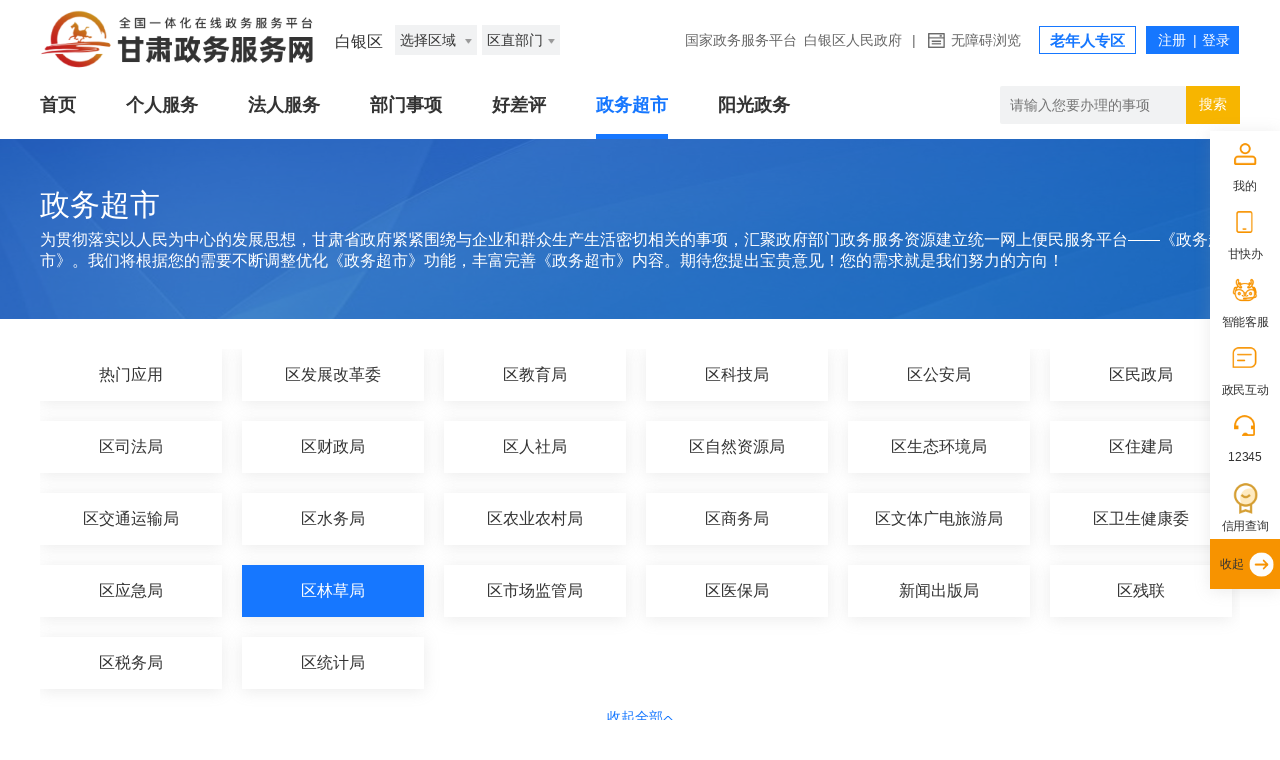

--- FILE ---
content_type: text/html
request_url: https://zwfw.gansu.gov.cn/baiyinqu/zwcsx/sscjgj/index.html
body_size: 2992
content:
<!DOCTYPE html>
<html lang="en">

<head>
    <meta charset="UTF-8">
    <meta http-equiv="X-UA-Compatible" content="IE=edge">
    <meta charset="utf-8" name="viewport" content="width=device-width, initial-scale=1.0, minimum-scale=1, maximum-scale=1, user-scalable=no" />
    
    <link rel="stylesheet" href="/cms_files/webbaiyinquzwfw/tplobject/defaultSet/pq5jSXPH1dUcgCKS7tr5o/images/clear_style.css">
    <link rel="stylesheet" href="/cms_files/webbaiyinquzwfw/tplobject/defaultSet/pq5jSXPH1dUcgCKS7tr5o/images/common.css">
    <link rel="stylesheet" href="/cms_files/webbaiyinquzwfw/tplobject/defaultSet/pq5jSXPH1dUcgCKS7tr5o/images/hanweb.css">
    <link rel="stylesheet" href="/cms_files/webbaiyinquzwfw/tplobject/defaultSet/pq5jSXPH1dUcgCKS7tr5o/images/zwcs.css">
    <link rel="stylesheet" type="text/css" href="/cms_files/webbaiyinquzwfw/tplobject/defaultSet/pq5jSXPH1dUcgCKS7tr5o/images/media.css" />
    <script src="/cms_files/webbaiyinquzwfw/tplobject/defaultSet/pq5jSXPH1dUcgCKS7tr5o/images/media.js"></script>
    <!--<script src="https://libs.baidu.com/jquery/1.11.3/jquery.min.js"></script>-->

</link></link></link></link></meta></meta><script src="/cms_files/default/script/jslib/jquery.js"></script>
 <script src="/cms_files/default/script/jslib/jquery.cookie.js"></script>
 <script src="/cms_files/default/script/layui/layui.all.js"></script>
 <script src="/cms_files/default/script/layui/layer/layer.js"></script>
 <script src="/script/webglobal.js"></script>
 <script src="/plugins/libs/require.js"></script>
 <script src="/plugins/libs/load.js"></script>
 <script src="/script/webgray.js"></script>
 <script src="/script/webgray_80eff962fc644ae69e1b51d81c7f524f.js"></script>
 <link rel="stylesheet" href="/cms_files/default/css/iconfont.css" />
<link rel="stylesheet" href="/cms_files/default/script/layui/css/layui.css" />
<title>区林草局</title>
<meta name="ColId" content="80eff962fc644ae69e1b51d81c7f524f">
<meta name="SiteName" content="白银区政务服务网">
<meta name="SiteDomain" content="zwfw.gansu.gov.cnbaiyinqu">
<meta name="SiteIDCode" content="6204020001">
<meta name="ColumnName" content="政务超市">
<meta name="ColumnType" content="区林草局">
<meta name="ColumnDescription" content="">
<meta name="ColumnKeywords" content="区林草局">
<meta name="server" content="zwfw.gansu.gov.cn/baiyinqu/zwcsx/sscjgj/index.html">
<meta name="MakeTime" content="2025-11-28 15:19:43">

<meta id="pagetype" content="2">
</meta></meta></meta></meta></meta></meta></meta></meta></meta></meta></meta></head>

<body><div id='barrierfree_container'>
    <script src="/cms_files/webbaiyinquzwfw/tplobject/defaultSet/pq5jSXPH1dUcgCKS7tr5o/images/jquery.lazyload.js"></script>
    <div id="barrierfree_container">
        <!-- 头部 -->
<script src="/cms_files/filemanager/1421521787/script/202112/97ca28c68e1646c49cbc5642569269df.js" type="text/javascript" charset="utf-8"></script>        <!-- 头部结束 -->
        <!-- 主体内容 -->
        <div class="main">
            <!-- 政务超市Title -->
            <div class="mall-Title">
            <div class="container">                <span>政务超市</span>
                <p>为贯彻落实以人民为中心的发展思想，甘肃省政府紧紧围绕与企业和群众生产生活密切相关的事项，汇聚政府部门政务服务资源建立统一网上便民服务平台——《政务超市》。我们将根据您的需要不断调整优化《政务超市》功能，丰富完善《政务超市》内容。期待您提出宝贵意见！您的需求就是我们努力的方向！
                </p>
            </div>

            </div>

            <div class="at-Contain">
                <input type="hidden" value="区林草局" class="dqlmm" />
                <!-- 部门 -->
                <div class="box demo2 bumen cf">
                    <ul class="tab_menu more" id="more">


					<li class="zwcs_bm" title="政务超市"><a id="政务超市" href="/baiyinqu/zwcsx/index.html">热门应用</a></li>

					<li class="zwcs_bm" title="区发展改革委"><a id="区发展改革委" href="/baiyinqu/zwcsx/qfzggw/index.html">区发展改革委</a></li>
					<li class="zwcs_bm" title="区教育局"><a id="区教育局" href="/baiyinqu/zwcsx/sjyt/index.html">区教育局</a></li>
					<li class="zwcs_bm" title="区科技局"><a id="区科技局" href="/baiyinqu/zwcsx/skjt/index.html">区科技局</a></li>
					<li class="zwcs_bm" title="区公安局"><a id="区公安局" href="/baiyinqu/zwcsx/sgat/index.html">区公安局</a></li>
					<li class="zwcs_bm" title="区民政局"><a id="区民政局" href="/baiyinqu/zwcsx/smzt/index.html">区民政局</a></li>
					<li class="zwcs_bm" title="区司法局"><a id="区司法局" href="/baiyinqu/zwcsx/ssft/index.html">区司法局</a></li>
					<li class="zwcs_bm" title="区财政局"><a id="区财政局" href="/baiyinqu/zwcsx/sczt/index.html">区财政局</a></li>
					<li class="zwcs_bm" title="区人社局"><a id="区人社局" href="/baiyinqu/zwcsx/srst/index.html">区人社局</a></li>
					<li class="zwcs_bm" title="区自然资源局"><a id="区自然资源局" href="/baiyinqu/zwcsx/szrzyt/index.html">区自然资源局</a></li>
					<li class="zwcs_bm" title="区生态环境局"><a id="区生态环境局" href="/baiyinqu/zwcsx/ssthjt/index.html">区生态环境局</a></li>
					<li class="zwcs_bm" title="区住建局"><a id="区住建局" href="/baiyinqu/zwcsx/szjt/index.html">区住建局</a></li>
					<li class="zwcs_bm" title="区交通运输局"><a id="区交通运输局" href="/baiyinqu/zwcsx/sjtyst/index.html">区交通运输局</a></li>
					<li class="zwcs_bm" title="区水务局"><a id="区水务局" href="/baiyinqu/zwcsx/sslt/index.html">区水务局</a></li>
					<li class="zwcs_bm" title="区农业农村局"><a id="区农业农村局" href="/baiyinqu/zwcsx/snynct/index.html">区农业农村局</a></li>
					<li class="zwcs_bm" title="区商务局"><a id="区商务局" href="/baiyinqu/zwcsx/sswt/index.html">区商务局</a></li>
					<li class="zwcs_bm" title="区文体广电旅游局"><a id="区文体广电旅游局" href="/baiyinqu/zwcsx/swlt/index.html">区文体广电旅游局</a></li>
					<li class="zwcs_bm" title="区卫生健康委"><a id="区卫生健康委" href="/baiyinqu/zwcsx/swsjkw/index.html">区卫生健康委</a></li>
					<li class="zwcs_bm" title="区应急局"><a id="区应急局" href="/baiyinqu/zwcsx/slcj/index.html">区应急局</a></li>
					<li class="zwcs_bm" title="区林草局"><a id="区林草局" href="/baiyinqu/zwcsx/sscjgj/index.html">区林草局</a></li>
					<li class="zwcs_bm" title="区市场监管局"><a id="区市场监管局" href="/baiyinqu/zwcsx/sxwcbjbqj/index.html">区市场监管局</a></li>
					<li class="zwcs_bm" title="区医保局"><a id="区医保局" href="/baiyinqu/zwcsx/syjj/index.html">区医保局</a></li>
					<li class="zwcs_bm" title="新闻出版局"><a id="新闻出版局" href="/baiyinqu/zwcsx/sswj/index.html">新闻出版局</a></li>
					<li class="zwcs_bm" title="区残联"><a id="区残联" href="/baiyinqu/zwcsx/sggzyjyj/index.html">区残联</a></li>
					<li class="zwcs_bm" title="区税务局"><a id="区税务局" href="/baiyinqu/zwcsx/sylbzj/index.html">区税务局</a></li>
					<li class="zwcs_bm" title="区统计局"><a id="区统计局" href="/baiyinqu/zwcsx/qtjj/index.html">区统计局</a></li>
<script>
$(function(){
	var q=$(".dqlmm").val()
	$(".tab_menu li").each(function(){
		if($(this).text()==q){
			$(this).addClass("current");
		}
	})
})
</script>

<style>
.current a{color:#fff;}
</style>                    </ul>
                    <div class="open fl">
                        <a id="btn" class="btn">展开全部<img src="/cms_files/webbaiyinquzwfw/tplobject/defaultSet/pq5jSXPH1dUcgCKS7tr5o/images/down.png" /></a>
                        <a id="btn2" class="btn">收起全部<img src="/cms_files/webbaiyinquzwfw/tplobject/defaultSet/pq5jSXPH1dUcgCKS7tr5o/images/up.png" /></a>
                    </div>
                    <!-- 部门列表 -->
                    <div class="tab_box">
                        <div class="cf tab_tit">
<style>.tab_tit{display:none;}
.xlist a:hover {color:#1677FF}
</style>                        </div>
                        <div class="search cf">
		<div class="xlist"> 
			  <a title="白银市信用查询" target="_blank" href="/baiyin/fzlm/qxyy/index.html">
			  <div class="ym01 cf">
				<div class="zwcspic fl"><img style="border:none;" src="/cms_files/filemanager/1421521787/picture/202410/4fa67adde7de488cbfb9f153cb890403.png" width="56" height="56" /></div>
				<div class="zwcstil fl">白银市信用查询</div>
			  </div>
			  </a> 
		</div>	                        </div>
                        <div class="search hide cf">
                        </div>
                    </div>
                </div>

                <script type="text/javascript">
                    $(function() {
                        $('.demo2').Tabs({
                            event: 'click'
                        });

                    });
                    // 办事查询切换
                    $(function() {
                        $(".tab_tit .tit").mouseover(function() {
                            $(this).addClass("qhgl").siblings().removeClass("qhgl");
                            var i = $(".tab_tit .tit").index(this);
                            $(".tab_box .search").eq(i).removeClass("hide").siblings(".tab_box .search").addClass("hide");
                        })
                    })
                </script>


            </div>
        </div>

        <!-- 底部 -->
<script src="/cms_files/filemanager/1421521787/script/202112/e78b5c6d222f49999dfd3ff50c35126f.js" type="text/javascript" charset="utf-8"></script><style>
    #btn2 {
        display: none;
    }
</style>
<script>
    $(".tab_menu#more").children("li:gt(11)").hide();
    $("#btn").click(function() {
        $(".tab_menu#more").children("li:gt(11)").show();
        $(this).hide();
        $("#btn2").show();
    });
    $("#btn2").click(function() {
        $(".tab_menu#more").children("li:gt(11)").hide();
        $(this).hide();
        $("#btn").show();
    });
</script>        <!-- 底部结束 -->
    </div>

    <script src="/cms_files/webbaiyinquzwfw/tplobject/defaultSet/pq5jSXPH1dUcgCKS7tr5o/images/jquery.tabs.js"></script>
</div></body>
<script>
    $(function() {
        var index = $('.current').index();
        if (index > 11) {
            $('#more > li').css("display", "block");
            $('#btn2').css("display", "inline-block");
            $('#btn').css("display", "none");
        }
    });
</script>

</html>

--- FILE ---
content_type: text/css
request_url: https://zwfw.gansu.gov.cn/cms_files/webbaiyinquzwfw/tplobject/defaultSet/pq5jSXPH1dUcgCKS7tr5o/images/clear_style.css
body_size: 702
content:
/*公共样式--开始*/
html, body, div, ul, li, h1, h2, h3, h4, h5, h6, p, dl, dt, dd, ol, form, input, textarea, th, td, select {
    margin: 0;
    padding: 0;
}
*{box-sizing: border-box;}
html, body {
    min-height: 100%;
}
 
body {
    font-family: 'Helvetica Neue',Helvetica,'PingFang SC','Hiragino Sans GB','Microsoft YaHei UI','Microsoft YaHei','微软雅黑',Arial,sans-serif,思源黑体 CN;
    font-size:14px;
    color:#333;
	background-color: #FFFFFF;
}
ul,ol {
    list-style: none;
}
 
img {
    border: none;
    vertical-align: middle;
}
 
a {
    text-decoration: none;
    color: #333333;
}
 
table {
    border-collapse: collapse;
    table-layout: fixed;
}
 
input, textarea {
    outline: none;
    border: none;
}
 
textarea {
    resize: none;
    overflow: auto;
}
 
.clearfix {
    zoom: 1;
}
 
.clearfix:after {
    content: ".";
    width: 0;
    height: 0;
    visibility: hidden;
    display: block;
    clear: both;
    overflow:hidden;
}
 
.fl {
    float: left
}
 
.fr {
    float: right
}
 
.tl {
    text-align: left;
}
 
.tc {
    text-align: center
}
 
.tr {
    text-align: right;
}
 
.ellipse {
    overflow: hidden;
    text-overflow: ellipsis;
    white-space: nowrap;
}
.inline{
    display: inline-block;
    *display: inline;
    *zoom: 1;
}
.h1{
	font-weight: normal;
}

--- FILE ---
content_type: text/css
request_url: https://zwfw.gansu.gov.cn/cms_files/webbaiyinquzwfw/tplobject/defaultSet/pq5jSXPH1dUcgCKS7tr5o/images/common.css
body_size: 462
content:
*,
*:before,
*:after {
    box-sizing: border-box;
    -webkit-box-sizing: border-box;
    -moz-box-sizing: border-box;
}

body,
h1,
h2,
h3,
h4,
h5,
h6,
hr,
p,
blockquote,
dl,
dt,
dd,
ul,
ol,
li,
pre,
form,
fieldset,
legend,
button,
input,
textarea,
th,
td,
img {
    border: medium none;
    margin: 0;
    padding: 0;
}

a {
    cursor: pointer;
}

em {
    font-style: normal;
}

p,
div,
span {
    cursor: default;
}

ul,
ol {
    list-style: none;
}

table {
    border-collapse: collapse;
    border-spacing: 0;
}

a,
ins {
    text-decoration: none;
}

*:focus {
    outline: none;
}

a {
    color: #333;
    outline: none!important;
}

a:hover {
    color: #1390c7;
}

.fl {
    float: left;
}

.fr {
    float: right;
}

.cf:after {
    display: block;
    content: "";
    height: 0;
    visibility: hidden;
    clear: both;
}

.cf {
    zoom: 1;
}

.hide {
    display: none;
}

.block {
    display: block;
}


--- FILE ---
content_type: text/css
request_url: https://zwfw.gansu.gov.cn/cms_files/webbaiyinquzwfw/tplobject/defaultSet/pq5jSXPH1dUcgCKS7tr5o/images/zwcs.css
body_size: 1058
content:
* {
    margin: 0;
    padding: 0;
    list-style: none;
    text-decoration: none;
}

.main {
    width: 100%;
    background-color: #fff;
}

.main .mall-Title {
    height: 180px;
    background: url(bg.png) no-repeat;
    background-position: bottom;
    padding-top: 46px;
    background-size: cover;
    margin-bottom: 30px;
}

.main .mall-Title .container {
    width: 1200px;
    height: 180px;
    margin: 0 auto;
}

.main .mall-Title .container span {
    font-size: 30px;
    color: #FFFFFF;
}

.main .mall-Title .container p {
    margin-top: 4px;
    font-size: 16px;
    color: #FFFFFF;
    letter-spacing: 0;
}

.main .at-Contain {
    width: 1200px;
    margin: 0 auto;
}

.main .at-Contain .atHere {
    margin-top: 32px;
}

.main .at-Contain .atHere a {
    font-size: 14px;
    color: rgba(0, 0, 0, 0.6);
    line-height: 14px;
}

.main .at-Contain .atHere .line {
    margin-top: 12px;
    margin-bottom: 40px;
    width: 1200px;
    height: 0px;
    border: 1px solid #E5E5E5;
}

.main .at-Contain .tab_box .search ul:nth-child(1) li:nth-child(1) {
    background-size: 56px;
    background: url(qyzxywb.png) no-repeat 20px 16px;
}

.main .at-Contain .tab_box .search ul:nth-child(1) li:nth-child(2) {
    background-size: 56px;
    background: url(zfgjjcx.png) no-repeat 20px 16px;
}

.main .at-Contain .tab_box .search ul:nth-child(1) li:nth-child(3) {
    background-size: 56px;
    background: url(ggzzpt.png) no-repeat 20px 16px;
}

.main .at-Contain .tab_box .search ul:nth-child(1) li:nth-child(4) {
    background-size: 56px;
    background: url(xcx.png) no-repeat 20px 16px;
}

.main .at-Contain .tab_box .search ul:nth-child(2) li:nth-child(1) {
    background-size: 56px;
    background: url(yygh.png) no-repeat 20px 16px;
}

.main .at-Contain .tab_box .search ul:nth-child(2) li:nth-child(2) {
    background-size: 56px;
    background: url(fpcx.png) no-repeat 20px 16px;
}

.main .at-Contain .tab_box .search ul:nth-child(2) li:nth-child(3) {
    background-size: 56px;
    background: url(etc.png) no-repeat 20px 16px;
}

.main .at-Contain .tab_box .search ul:nth-child(2) li:nth-child(4) {
    background-size: 56px;
    background: url(xyxxcx.png) no-repeat 20px 16px;
}

.main .at-Contain .tab_box .search ul:nth-child(3) li:nth-child(1) {
    background-size: 56px;
    background: url(qybzxxggfw.png) no-repeat 20px 16px;
}

.main .at-Contain .tab_box .search ul:nth-child(3) li:nth-child(2) {
    background-size: 56px;
    background: url(gxsxxxt.png) no-repeat 20px 16px;
}

.main .at-Contain .tab_box .search ul:nth-child(3) li:nth-child(3) {
    background-size: 56px;
    background: url(xsecmcx.png) no-repeat 20px 16px;
}

.main .at-Contain .tab_box .search ul:nth-child(3) li:nth-child(4) {
    background-size: 56px;
    background: url(fzbljdcx.png) no-repeat 20px 16px;
}

.main .at-Contain .tab_box .search ul:nth-child(4) li:nth-child(1) {
    background-size: 56px;
    background: url(cjrfw.png) no-repeat 20px 16px;
}

.main .at-Contain .tab_box .search ul:nth-child(4) li:nth-child(2) {
    background-size: 56px;
    background: url(qyxxxxgsxt.png) no-repeat 20px 16px;
}

.main .at-Contain .tab_box .search ul:nth-child(4) li:nth-child(3) {
    background-size: 56px;
    background: url(hgztcx.png) no-repeat 20px 16px;
}

.main .at-Contain .tab_box .search ul:nth-child(4) li:nth-child(4) {
    background-size: 56px;
    background: url(xwqy.png) no-repeat 20px 16px;
}

.main .at-Contain .tab_box .search ul:nth-child(5) li:nth-child(1) {
    background-size: 56px;
    background: url(gxgxksxxcxpt.png) no-repeat 20px 16px;
}

.main .at-Contain .tab_box .search ul:nth-child(5) li:nth-child(2) {
    background-size: 56px;
    background: url(xyxxcx.png) no-repeat 20px 16px;
}

.main .at-Contain .tab_box .search ul:nth-child(5) li:nth-child(3) {
    background-size: 56px;
    background: url(gdjyxsxxw.png) no-repeat 20px 16px;
}

.main .at-Contain .tab_box .search ul:nth-child(5) li:nth-child(4) {
    background-size: 56px;
    background: url(hlwbdccx.png) no-repeat 20px 16px;
}

.main .at-Contain .open {
    width: 1200px;
    height: 20px;
    text-align: center;
    margin-bottom: 30px;
}

.main .at-Contain .open a {
    width: 80px;
    height: 20px;
    display: inline-block;
    font-size: 14px;
    color: #1677FF;
}


/* box */

#more {
    overflow: hidden;
}

.box {
    width: 1200px;
    margin-right: 20px;
}

.tab_menu li {
    width: 182px;
    height: 52px;
    float: left;
    font-size: 16px;
    color: #2B2F32;
    margin-right: 20px;
    margin-bottom: 20px;
    line-height: 52px;
    text-align: center;
    background: #FFFFFF;
    box-shadow: 0 2px 15px 0 rgba(153, 153, 153, 0.20);
    cursor: pointer;
}

.tab_menu li:nth-child(6n+6) {
    margin-right: 0px;
}

.tab_menu li:hover a {
    color: #fff;
}

.tab_menu li:hover {
    background: #1677FF;
    color: #fff;
}

.tab_menu li.current {
    color: #fff;
    background: #1677FF;
}

.tab_box .search ul li {
    width: 284px;
    height: 88px;
    float: left;
    margin-right: 20px;
    margin-bottom: 20px;
    background: #FFFFFF;
    padding-top: 28px;
    padding-left: 92px;
    padding-right: 22px;
    overflow: hidden;
    background-size: 50% 50%;
    box-shadow: 0 2px 10px 0 rgba(153, 153, 153, 0.20);
}

.tab_menu li a {
    display: block;
}

.tab_box .search ul li:nth-child(4) {
    margin-right: 0px;
}

.tab_box .search ul li:nth-child(8) {
    margin-right: 0px;
}

.tab_box .search ul li:nth-child(12) {
    margin-right: 0px;
}

.tab_box .search ul li:nth-child(16) {
    margin-right: 0px;
}

.tab_box .search ul li:nth-child(20) {
    margin-right: 0px;
}

.tab_box .hide {
    display: none;
}

.tab_box .search a {
    display: block;
    width: 285px;
    height: 88px;
    box-shadow: 0 2px 10px 0 rgba(153, 153, 153, 0.20);
    margin: 0 15px 20px 0;
}

.tab_box .search a div {
    cursor: pointer;
}

.tab_box .search a div:hover {
    color: #1677FF;
}

.tab_box .search .zwcspic {
    padding: 16px 16px 0 20px;
    width: 92px;
    height: 88px;
}

.tab_box .search a {
    display: inline-block;
}

.tab_box .search .zwcstil {
    margin: 28px 30px 0 0;
    width: 160px;
}

.tab_box .search a:nth-child(4n+4) {
    margin-right: 0px;
}

.tab_box .hide {
    display: none;
}

--- FILE ---
content_type: text/css
request_url: https://zwfw.gansu.gov.cn/cms_files/webbaiyinquzwfw/tplobject/defaultSet/pq5jSXPH1dUcgCKS7tr5o/images/media.css
body_size: 648
content:
@media only screen and (max-width:768px){
	.mall-Title {
	   width: 100%;
	   height: 4.8rem !important;
	   padding-top: 0.87rem !important;
	   padding-left: 0.24rem;
	   padding-right: 0.24rem;
	}
	.main .mall-Title .container {
	    width: 100%;
	    height: auto;
	}
	.main .mall-Title .container span {
	    font-size: 0.56rem;
		line-height: 0.78rem;
		margin-bottom: 0.40rem !important;
	}
	.main .mall-Title .container p {
	    font-size: 0.24rem;
	    line-height: 0.48rem;
	}
	.main .at-Contain {
	    width: 100%;
	}
	.box {
	    width: 100% !important;
		padding-left: 0.24rem;
	}
	.main .at-Contain .open {
	        width: calc(100% - 0.24rem);
	        height: 0.54rem;
	        background: #f1f2f3;
	        display: flex;
	        justify-content: center;
	        align-items: center;
	}
	.tab_menu li {
	    width: 2.18rem;
		height: 0.8rem;
		line-height: 0.8rem;
		font-size: 0.26rem;
		margin-bottom: 0.2rem;
		margin-right: 0.2rem;
	}
	.main .at-Contain .open a {
	    font-size: 0.24rem;
	    width: calc(100% - 0.24rem);
	    height: 0.54rem;
	    line-height: 0.54rem;
		background: none;
	}
	.open.fl a img {
	    width: 0.18rem;
	    margin-left: 0.08rem;
	}
	.tab_box .search a {
	    width: 3.3rem;
	    height: 1.2rem;
		font-size: 0.24rem;
		display: flex;
		align-items: center;
		float: left;
	}
	.tab_box .search .zwcspic {
	    width: 1rem;
	    height: auto;
	    margin: 0;
	    padding: 0;
	    display: flex;
	    justify-content: center;
	    align-items: center;
	}
	.tab_box .search .zwcstil {
	    width: 2rem;
		height: auto;
		margin: 0;
		padding: 0;
		display: flex;
		justify-content: center;
		align-items: center;
		overflow: hidden;
		text-overflow: ellipsis;
		display: -webkit-box;
		-webkit-box-orient: vertical;
		-webkit-line-clamp: 2;
	}
	.tab_box .search a:nth-child(odd) {
	    margin-right: 0.3rem;
	    margin-bottom: 0.3rem;
	}
	.tab_box .search a:nth-child(even){
		margin-right: 0;
		margin-bottom: 0.3rem;
	}
	.ym01.cf {
	    display: flex;
	    align-items: center;
	}
	.zwcspic.fl img {
	    width: 0.72rem;
	    height: 0.72rem;
	}
}

--- FILE ---
content_type: application/javascript
request_url: https://zwfw.gansu.gov.cn/cms_files/filemanager/1421521787/script/202112/97ca28c68e1646c49cbc5642569269df.js
body_size: 7087
content:
document.writeln("<style>");
	document.writeln("    body {");
	document.writeln("        font-family: \'Helvetica Neue\', Helvetica, \'PingFang SC\', \'Hiragino Sans GB\', \'Microsoft YaHei UI\', \'Microsoft YaHei\', \'微软雅黑\', Arial, sans-serif!important;");
	document.writeln("    }");
	document.writeln("    .ty-syx {");
	document.writeln("     display:none;   position: absolute;");
	document.writeln("        top: 0;");
	document.writeln("        right: -55px;");
	document.writeln("        width: 52px;");
	document.writeln("        height: 24px;");
	document.writeln("        background: url(https://zwfw.gansu.gov.cn/cms_files/filemanager/892888968/picture/202112/badf7d4165374929b1b8b98388fa82e5.png) center center no-repeat;");
	document.writeln("        font-size: 11px;");
	document.writeln("        color: #ffffff;");
	document.writeln("        text-align: center;");
	document.writeln("        line-height: 22px;");
	document.writeln("    }");
	document.writeln("    blockquote,body,button,dd,div,dl,dt,form,h1,h2,h3,h4,h5,h6,input,li,ol,p,pre,td,textarea,th,ul {");
	document.writeln("        margin: 0;");
	document.writeln("        padding: 0;");
	document.writeln("        -webkit-tap-highlight-color: rgba(0, 0, 0, 0);");
	document.writeln("    }");
	document.writeln("    a {");
	document.writeln("        text-decoration: none;");
	document.writeln("    }");
	document.writeln("    ol,ul,li {");
	document.writeln("        list-style: none;");
	document.writeln("    }");
	document.writeln("    *,*:before,*:after {");
	document.writeln("        -webkit-box-sizing: border-box;");
	document.writeln("        -moz-box-sizing: border-box;");
	document.writeln("        box-sizing: border-box;");
	document.writeln("    }");
	document.writeln("    iframe {");
	document.writeln("        border: 0;");
	document.writeln("    }");
	document.writeln("    .clearfix:after {");
	document.writeln("        content: \'.\';");
	document.writeln("        display: block;");
	document.writeln("        height: 0;");
	document.writeln("        clear: both;");
	document.writeln("        visibility: hidden;");
	document.writeln("    }");
	document.writeln("    .mb-login {");
	document.writeln("        display: none;");
	document.writeln("    }");
	document.writeln("    .ty-phone-dh {");
	document.writeln("        display: none;");
	document.writeln("    }");
	document.writeln("    .associational-content .input-word {");
	document.writeln("        margin-right: 5px;");
	document.writeln("        color: #1277ff;");
	document.writeln("    }");
	document.writeln("    .associational .associational-content li a:hover {");
	document.writeln("        color: #1277ff;");
	document.writeln("    }");
	document.writeln("    .associational {");
	document.writeln("        z-index: 999999;");
	document.writeln("        position: relative;");
	document.writeln("        width: 240px;");
	document.writeln("        height: auto;");
	document.writeln("        background: #ffffff;");
	document.writeln("        padding: 10px 10px 10px 21px;");
	document.writeln("        -webkit-box-shadow: 0 2px 10px 0 rgba(153, 153, 153, 0.30);");
	document.writeln("        -moz-box-shadow: 0 2px 10px 0 rgba(153, 153, 153, 0.30);");
	document.writeln("        -o-box-shadow: 0 2px 10px 0 rgba(153, 153, 153, 0.30);");
	document.writeln("        box-shadow: 0 2px 10px 0 rgba(153, 153, 153, 0.30);");
	document.writeln("    }");
	document.writeln("    .associational .associational-content {");
	document.writeln("        height: auto;");
	document.writeln("        width: 100%;");
	document.writeln("    }");
	document.writeln("    .associational .associational-content li {");
	document.writeln("        font-size: 14px;");
	document.writeln("        color: #333333;");
	document.writeln("        display: block;");
	document.writeln("        line-height: 2.5;");
	document.writeln("    }");
	document.writeln("    .associational .associational-content li a {");
	document.writeln("        font-size: 14px;");
	document.writeln("        color: #333333;");
	document.writeln("    }");
	document.writeln("    .bt-left {");
	document.writeln("        float: left;");
	document.writeln("    }");
	document.writeln("    .bt-right {");
	document.writeln("        float: right;");
	document.writeln("    }");
	document.writeln("    #toast {");
	document.writeln("        position: fixed;");
	document.writeln("        top: 18%;");
	document.writeln("        left: 50%;");
	document.writeln("        padding: 10px;");
	document.writeln("        width: 200px;");
	document.writeln("        margin-left: -100px;");
	document.writeln("        background-color: rgba(22, 119, 255, 0.80);");
	document.writeln("        color: #fff;");
	document.writeln("        text-align: center;");
	document.writeln("        box-shadow: 1px 1px 15px rgba(0, 0, 0, 0.30);");
	document.writeln("        z-index: 999;");
	document.writeln("        font-size: 16px;");
	document.writeln("        transition: all .3s ease;");
	document.writeln("        visibility: hidden;");
	document.writeln("        opacity: 0;");
	document.writeln("        -webkit-transform: translate3d(0, -1rem, 0);");
	document.writeln("        transform: translate3d(0, -1rem, 0);");
	document.writeln("    }");
	document.writeln("    #toast.visible {");
	document.writeln("        visibility: visible;");
	document.writeln("        opacity: 1;");
	document.writeln("        -webkit-transform: none;");
	document.writeln("        -ms-transform: none;");
	document.writeln("        transform: none;");
	document.writeln("    }");
	document.writeln("    a,abbr,acronym,address,applet,big,blockquote,body,caption,cite,code,dd,del,dfn,div,dl,dt,em,fieldset,form,h1,h2,h3,h4,h5,h6,html,iframe,img,ins,kbd,label,legend,li,object,ol,p,pre,q,s,samp,small,span,strike,strong,sub,sup,table,tbody,td,tfoot,th,thead,tr,tt,ul,var {");
	document.writeln("        outline: 0!important;");
	document.writeln("    }");
	document.writeln("    span:focus,div:focus,a:focus,li:focus,h2:focus,img:focus,button:focus {");
	document.writeln("        outline: none;");
	document.writeln("    }");
	document.writeln("    .login_success {");
	document.writeln("        margin-left: 20px;");
	document.writeln("    }");
	document.writeln("    .ty-container {");
	document.writeln("        margin: 0 auto;");
	document.writeln("        width: 1200px;");
	document.writeln("    }");
	document.writeln("    .ty-header {");
	document.writeln("        font-family: \'Helvetica Neue\', Helvetica, \'PingFang SC\', \'Hiragino Sans GB\', \'Microsoft YaHei UI\', \'Microsoft YaHei\', 微软雅黑, Arial, sans-serif;");
	document.writeln("        background: #ffffff !important;");
	document.writeln("        width: 100%;");
	document.writeln("        -webkit-box-shadow: 0 2px 10px 0 rgba(153, 153, 153, 0.30);");
	document.writeln("        -moz-box-shadow: 0 2px 10px 0 rgba(153, 153, 153, 0.30);");
	document.writeln("        -o-box-shadow: 0 2px 10px 0 rgba(153, 153, 153, 0.30);");
	document.writeln("        box-shadow: 0 2px 10px 0 rgba(153, 153, 153, 0.30);");
	document.writeln("        min-height: 139px;");
	document.writeln("    }");
	document.writeln("    .ty-header-top {");
	document.writeln("        width: 100%;");
	document.writeln("        height: 72px;");
	document.writeln("        padding-top: 10px;");
	document.writeln("    }");
	document.writeln("    div:focus {");
	document.writeln("        outline: none;");
	document.writeln("    }");
	document.writeln("    .ty-header-bottom {");
	document.writeln("        width: 100%;");
	document.writeln("    }");
	document.writeln("    .ty-banner {");
	document.writeln("        height: 180px;");
	document.writeln("        padding: 40px 0;");
	document.writeln("    }");
	document.writeln("    .ty-header-logo {");
	document.writeln("        position: relative;");
	document.writeln("        width: 273px;");
	document.writeln("        height: 60px;");
	document.writeln("        background: url(https://zwfw.gansu.gov.cn/cms_files/filemanager/892888968/picture/20218/21e37b6fbc3b42249620d92eaacb43c8.png) center center no-repeat;");
	document.writeln("        background-size: 100%;");
	document.writeln("        filter: progid: DXImageTransform.Microsoft.AlphaImageLoader(src=\'https://zwfw.gansu.gov.cn/cms_files/filemanager/892888968/picture/20218/21e37b6fbc3b42249620d92eaacb43c8.png\', sizingMethod=\'scale\');");
	document.writeln("        background: none \/\/9;");
	document.writeln("    }");
	document.writeln("    .ty-header-logo>a {");
	document.writeln("        width: 100%;");
	document.writeln("        display: inline-block;");
	document.writeln("        height: 100%;");
	document.writeln("    }");
	document.writeln("    .ty-header-select {");
	document.writeln("        height: 72px;");
	document.writeln("        padding-top: 15px;");
	document.writeln("    }");
	document.writeln("    .ty-header-select .province {");
	document.writeln("        color: #333333;");
	document.writeln("        font-size: 16px;");
	document.writeln("        margin: 5px 12px 0 22px;");
	document.writeln("    }");
	document.writeln("    .ty-header-select .region-select:hover,");
	document.writeln("    .ty-header-select .department-select:hover {");
	document.writeln("        background: #e2e2e2;");
	document.writeln("    }");
	document.writeln("    .ty-header-select .region-select,.ty-header-select .department-select {");
	document.writeln("        height: 30px;");
	document.writeln("        line-height: 30px;");
	document.writeln("        padding-left: 5px;");
	document.writeln("        padding-right: 5px;");
	document.writeln("        text-align: center;");
	document.writeln("        background: #F1F2F3;");
	document.writeln("        margin-right: 5px;");
	document.writeln("        cursor: pointer;");
	document.writeln("    }");
	document.writeln("    .ty-header-select .region-select span,");
	document.writeln("    .ty-header-select .department-select span {");
	document.writeln("        font-size: 14px;");
	document.writeln("        color: #333333;");
	document.writeln("        display: inline-block;");
	document.writeln("        line-height: 30px;");
	document.writeln("    }");
	document.writeln("    .ty-header-select .region-select img,");
	document.writeln("    .ty-header-select .department-select img {");
	document.writeln("        vertical-align: middle;");
	document.writeln("        margin-left: 5px;");
	document.writeln("    }");
	document.writeln("    .ty-header-select {");
	document.writeln("        position: relative;");
	document.writeln("        line-height: 24px;");
	document.writeln("        width: 284px;");
	document.writeln("        height: 100%;");
	document.writeln("    }");
	document.writeln("    .ty-header-right {");
	document.writeln("        margin-top: 16px;");
	document.writeln("        line-height: 28px;");
	document.writeln("        height: 28px;");
	document.writeln("    }");
	document.writeln("    .ty-header-right ul li {");
	document.writeln("        float: left;");
	document.writeln("        color: #666666;");
	document.writeln("        font-size: 14px;");
	document.writeln("    }");
	document.writeln("    .ty-header-right ul li:first-child {");
	document.writeln("        margin-right: 7px;");
	document.writeln("    }");
	document.writeln("    .ty-header-right ul .ty-line1 {");
	document.writeln("        margin: 0 10px;");
	document.writeln("    }");
	document.writeln("    .ty-header-right ul .ty-line2 {");
	document.writeln("        padding: 0 18px 0 25px;");
	document.writeln("        background: url(https://zwfw.gansu.gov.cn/cms_files/filemanager/892888968/picture/20218/19b215f5f41a47f889467223036de384.png) 2px center no-repeat;");
	document.writeln("        background-size: 15%;");
	document.writeln("        background: none \/\/9;");
	document.writeln("    }");
	document.writeln("    .ty-header-right ul .tytb-lnr {");
	document.writeln("        border: 1px solid #1677FF;");
	document.writeln("        color: #1677FF;");
	document.writeln("        font-weight: 800;");
	document.writeln("        font-size: 15px;");
	document.writeln("        height: 28px;");
	document.writeln("        line-height: 27px;");
	document.writeln("    }");
	document.writeln("    .ty-header-right ul .tytb-lnr a:hover {");
	document.writeln("        background: #1677FF;");
	document.writeln("        color: #fff;");
	document.writeln("    }");
	document.writeln("    .ty-header-right ul .tytb-lnr a {");
	document.writeln("        width: 100%;");
	document.writeln("        height: 28px;");
	document.writeln("        display: inline-block;");
	document.writeln("        color: #1677FF;");
	document.writeln("        font-weight: 800;");
	document.writeln("        font-size: 15px;");
	document.writeln("        padding: 0 10px;");
	document.writeln("    }");
	document.writeln("    .ty-header-right ul li a {");
	document.writeln("        color: #666666;");
	document.writeln("    }");
	document.writeln("    .ty-header-right ul li a:hover {");
	document.writeln("        color: #1677ff;");
	document.writeln("    }");
	document.writeln("    .ty-dl {");
	document.writeln("        display: none;");
	document.writeln("        height: 20px;");
	document.writeln("        width: 100%;");
	document.writeln("        margin-top: 5px;");
	document.writeln("    }");
	document.writeln("    .ty-dl ul {");
	document.writeln("        float: right;");
	document.writeln("    }");
	document.writeln("    .ty-dl li {");
	document.writeln("        float: left;");
	document.writeln("        line-height: 20px;");
	document.writeln("        font-family: \'Microsoft YaHei\', serif;");
	document.writeln("        font-size: 14px;");
	document.writeln("        color: #666666;");
	document.writeln("        letter-spacing: 0;");
	document.writeln("    }");
	document.writeln("    .ty-dl li:first-child {");
	document.writeln("        margin-right: 12px;");
	document.writeln("    }");
	document.writeln("    .ty-dl li:nth-child(2) {");
	document.writeln("        padding: 0 12px;");
	document.writeln("    }");
	document.writeln("    .ty-dl li:nth-child(3) {");
	document.writeln("        margin-right: 12px;");
	document.writeln("    }");
	document.writeln("    .ty-dl li a {");
	document.writeln("        color: #666666;");
	document.writeln("    }");
	document.writeln("    .ty-nav ul {");
	document.writeln("        line-height: 67px;");
	document.writeln("        height: 67px;");
	document.writeln("    }");
	document.writeln("    .ty-nav ul li {");
	document.writeln("        padding-left: 50px;");
	document.writeln("        float: left;");
	document.writeln("        line-height: 67px;");
	document.writeln("        font-size: 18px;");
	document.writeln("        letter-spacing: 0;");
	document.writeln("        font-weight: 800;");
	document.writeln("        height: 100%;");
	document.writeln("    }");
	document.writeln("    .ty-nav ul li a {");
	document.writeln("        color: #333333;");
	document.writeln("        height: 100%;");
	document.writeln("        display: inline-block;");
	document.writeln("    }");
	document.writeln("    .ty-nav ul li a:hover {");
	document.writeln("        color: #1677ff;");
	document.writeln("        border-bottom: 5px solid #1677FF;");
	document.writeln("    }");
	document.writeln("    .ty-nav ul li a.ty-hover {");
	document.writeln("        color: #1677ff;");
	document.writeln("        border-bottom: 5px solid #1677FF;");
	document.writeln("    }");
	document.writeln("    .ty-nav ul li:first-child {");
	document.writeln("        padding-left: 0;");
	document.writeln("    }");
	document.writeln("    .ty-search {");
	document.writeln("        width: 240px;");
	document.writeln("        height: 38px;");
	document.writeln("        margin-top: 14px;");
	document.writeln("        position: relative;");
	document.writeln("    }");
	document.writeln("    .ty-search-input:focus {");
	document.writeln("        border: none;");
	document.writeln("        background-color: none;");
	document.writeln("    }");
	document.writeln("    .ty-search-input {");
	document.writeln("        width: 186px;");
	document.writeln("        height: 38px;");
	document.writeln("        text-indent: 10px;");
	document.writeln("        background: #f1f2f3;");
	document.writeln("        border-radius: 2px;");
	document.writeln("        padding-right: 32px;");
	document.writeln("    }");
	document.writeln("    .ty-search input {");
	document.writeln("        outline: none;");
	document.writeln("        border: none;");
	document.writeln("        font-size: 14px;");
	document.writeln("    }");
	document.writeln("    .ty-search input:focus {");
	document.writeln("        outline: none;");
	document.writeln("    }");
	document.writeln("    .ty-search button {");
	document.writeln("        outline: none;");
	document.writeln("        border: none;");
	document.writeln("    }");
	document.writeln("    .ty-search button:focus {");
	document.writeln("        outline: none;");
	document.writeln("    }");
	document.writeln("    .ty-search .ty-btn {");
	document.writeln("        float: right;");
	document.writeln("        width: 54px;");
	document.writeln("        height: 38px;");
	document.writeln("        top: 0;");
	document.writeln("        right: 0;");
	document.writeln("        z-index: 9;");
	document.writeln("        background: #F7B500;");
	document.writeln("        color: #ffffff;");
	document.writeln("        cursor: pointer;");
	document.writeln("    }");
	document.writeln("    .tytb-dlzc {");
	document.writeln("        height: 28px;");
	document.writeln("        width: 93px;");
	document.writeln("        line-height: 28px;");
	document.writeln("        text-align: center;");
	document.writeln("        background: #1677FF;");
	document.writeln("        color: #ffffff;");
	document.writeln("        margin-left: 10px;");
	document.writeln("    }");
	document.writeln("    .ty-header-right ul .tytb-dlzc,");
	document.writeln("    .ty-header-right .tytb-dlzc a {");
	document.writeln("        color: #ffffff;");
	document.writeln("    }");
	document.writeln("    .ty-header-right .tytb-dlzc a:hover {");
	document.writeln("        color: #ffffff;");
	document.writeln("    }");
	document.writeln("    .tytb-dlzc .tytb-zc {");
	document.writeln("        cursor: default;");
	document.writeln("    }");
	document.writeln("    .tytb-dlzc .tytb-dl {");
	document.writeln("        margin-left: 5px;");
	document.writeln("    }");
	document.writeln("    .login_success {");
	document.writeln("        position: relative;");
	document.writeln("        width: auto;");
	document.writeln("        height: 28px;");
	document.writeln("        display: flex;");
	document.writeln("        justify-content: flex-start;");
	document.writeln("    }");
	document.writeln("    .login_success .select-box {");
	document.writeln("        display: none;");
	document.writeln("        position: absolute;");
	document.writeln("        width: 140px;");
	document.writeln("        height: auto;");
	document.writeln("        right: 0;");
	document.writeln("        top: 28px;");
	document.writeln("        background: #FFFFFF;");
	document.writeln("        box-shadow: 0 2px 8px 0 rgba(0, 0, 0, 0.15);");
	document.writeln("        z-index: 100;");
	document.writeln("        border-radius: 3px;");
	document.writeln("    }");
	document.writeln("    .login_success .select-box:before {");
	document.writeln("        display: block;");
	document.writeln("        box-sizing: content-box;");
	document.writeln("        width: 10px;");
	document.writeln("        height: 10px;");
	document.writeln("        background: #333333;");
	document.writeln("        z-index: 9999;");
	document.writeln("    }");
	document.writeln("    .login_success:hover .select-box {");
	document.writeln("        display: block;");
	document.writeln("    }");
	document.writeln("    .login_success .select-box ul {");
	document.writeln("        box-sizing: border-box;");
	document.writeln("        display: block;");
	document.writeln("        width: 100%;");
	document.writeln("        height: 100%;");
	document.writeln("    }");
	document.writeln("    .login_success .select-box ul li {");
	document.writeln("        margin-left: 0;");
	document.writeln("        box-sizing: border-box;");
	document.writeln("        width: 100%;");
	document.writeln("        height: 33%;");
	document.writeln("        line-height: 40px;");
	document.writeln("        color: #333333;");
	document.writeln("        padding: 0 20px;");
	document.writeln("    }");
	document.writeln("    .login_success .select-box ul li:first-child {");
	document.writeln("        border-top: none;");
	document.writeln("    }");
	document.writeln("    .login_success .select-box ul li a {");
	document.writeln("        display: block;");
	document.writeln("        border-top: 1px solid #E8E8E8;");
	document.writeln("        box-sizing: border-box;");
	document.writeln("        width: 100%;");
	document.writeln("        height: 100%;");
	document.writeln("        line-height: 40px;");
	document.writeln("        color: #333333;");
	document.writeln("        font-size: 14px;");
	document.writeln("        color: #666666;");
	document.writeln("    }");
	document.writeln("    .login_success .select-box ul li:first-child a {");
	document.writeln("        border-top: none;");
	document.writeln("    }");
	document.writeln("    .login_success .select-box ul li a img {");
	document.writeln("        width: 16px;");
	document.writeln("        height: 16px;");
	document.writeln("        vertical-align: middle;");
	document.writeln("        margin-right: 10px;");
	document.writeln("        margin-left: 0;");
	document.writeln("    }");
	document.writeln("    .login_success .select-box ul li span {");
	document.writeln("        color: #666666;");
	document.writeln("        font-size: 14px;");
	document.writeln("    }");
	document.writeln("    .login_success .login .photo {");
	document.writeln("        width: 14px;");
	document.writeln("        height: 14px;");
	document.writeln("        vertical-align: middle;");
	document.writeln("    }");
	document.writeln("    .login_success .login .select {");
	document.writeln("        margin-left: 5px;");
	document.writeln("        width: 9px;");
	document.writeln("        height: 5px;");
	document.writeln("        vertical-align: middle;");
	document.writeln("    }");
	document.writeln("    #gs-departments {");
	document.writeln("        position: relative;");
	document.writeln("    }");
	document.writeln("    #gs-departments-list {");
	document.writeln("        background-color: #fff;");
	document.writeln("        -webkit-box-shadow: 0px 2px 10px 0px rgba(153, 153, 153, 0.30);");
	document.writeln("        -moz-box-shadow: 0px 2px 10px 0px rgba(153, 153, 153, 0.30);");
	document.writeln("        -o-box-shadow: 0px 2px 10px 0px rgba(153, 153, 153, 0.30);");
	document.writeln("        box-shadow: 0px 2px 10px 0px rgba(153, 153, 153, 0.30);");
	document.writeln("        padding: 20px;");
	document.writeln("        position: absolute;");
	document.writeln("        top: 26px;");
	document.writeln("        z-index: 999;");
	document.writeln("        display: none;");
	document.writeln("        box-sizing: content-box;");
	document.writeln("        left: 1px;");
	document.writeln("        border: 1px solid #ededed \/\/9;");
	document.writeln("    }");
	document.writeln("    #gr-fr-reg {");
	document.writeln("        position: relative;");
	document.writeln("        display: inline-block;");
	document.writeln("        width: 33px;");
	document.writeln("    }");
	document.writeln("    .gr-fr-register-hover {");
	document.writeln("        display: none;");
	document.writeln("        position: absolute;");
	document.writeln("        left: -35px;");
	document.writeln("        top: 30px;");
	document.writeln("        width: 120px;");
	document.writeln("        height: 90px;");
	document.writeln("        padding: 10px;");
	document.writeln("        background-color: #ffffff;");
	document.writeln("        -webkit-box-shadow: 0 2px 10px 0 rgba(153, 153, 153, 0.30);");
	document.writeln("        -moz-box-shadow: 0 2px 10px 0 rgba(153, 153, 153, 0.30);");
	document.writeln("        -o-box-shadow: 0 2px 10px 0 rgba(153, 153, 153, 0.30);");
	document.writeln("        box-shadow: 0 2px 10px 0 rgba(153, 153, 153, 0.30);");
	document.writeln("        opacity: .97;");
	document.writeln("        z-index: 99;");
	document.writeln("    }");
	document.writeln("    #gr-fr-reg .gr-fr-register-hover:after {");
	document.writeln("        content: \'\';");
	document.writeln("        position: absolute;");
	document.writeln("        top: -5px;");
	document.writeln("        left: 40px;");
	document.writeln("        width: 15px;");
	document.writeln("        height: 15px;");
	document.writeln("        -webkit-transform: rotate(45deg);");
	document.writeln("        -ms-transform: rotate(45deg);");
	document.writeln("        transform: rotate(45deg);");
	document.writeln("        background-color: #ffffff;");
	document.writeln("    }");
	document.writeln("    #gr-fr-reg .gr-fr-register-hover li:first-child {");
	document.writeln("        border-bottom: 1px solid #e8e8e8;");
	document.writeln("        margin: 0;");
	document.writeln("    }");
	document.writeln("    #gr-fr-reg .gr-fr-register-hover li {");
	document.writeln("        margin: 0;");
	document.writeln("        line-height: 35px !important;");
	document.writeln("        height: 35px;");
	document.writeln("        width: 100%;");
	document.writeln("    }");
	document.writeln("    #gr-fr-reg .gr-fr-register-hover li a:first-child {");
	document.writeln("        font-size: 14px;");
	document.writeln("        color: #666666;");
	document.writeln("    }");
	document.writeln("    #gr-fr-reg .gr-fr-register-hover li a:hover {");
	document.writeln("        color: #1677ff;");
	document.writeln("    }");
	document.writeln("    /* 选择区域样式 */");
	document.writeln("    * { box-sizing: border-box;margin: 0;padding: 0; }");
	document.writeln("    #top_site { position: relative;text-align: initial; }");
	document.writeln("    #select-box { width: 100%;min-height: 100%;position: fixed;top: 0;left: 0;z-index: 9999;background: #00000060;display: none;overflow: auto; }");
	document.writeln("    #select-container { position: relative;max-height: 90%;overflow: auto;margin: 100px auto 0;padding: 0 40px 0 40px;background-color: #fff;box-shadow: 0 1px 2px 0 rgb(0, 0, 0, 10%);width: 800px; }");
	document.writeln("    #location-nav span { text-align: left;line-height: 80px;min-height: 80px;font-size: 16px;margin: 0 5px;color: #333333; }");
	document.writeln("    #location-nav span.location-nav-item { cursor: pointer;color: #1677ff;font-size: 16px;font-weight: bold;margin: 0; }");
	document.writeln("    #link-info { width: 100%;min-height: 100px;list-style: none;padding: 20px 10px;border-top: 1px solid #e4e4e4;border-bottom: 1px solid #e4e4e4; }");
	document.writeln("    #link-info li { margin-left: 10px;font-size: 16px;color: #333333;display: inline-block;cursor: pointer;line-height: 28px;padding: 4px 8px;margin-bottom: 10px; }");
	document.writeln("    #link-info li:hover { background: #1677FF;color: #ffffff; }");
	document.writeln("    #link-info li.active { background: #1677FF;color: #ffffff; }");
	document.writeln("    .fl { float: left; }");
	document.writeln("    .clearfix:after { content: \".\";display: block;height: 0;clear: both;visibility: hidden; }");
	document.writeln("    .current-position-box { width: 100%;height: auto;padding: 26px 0 26px 0;font-size: 16px;line-height: 25px;text-align: left; }");
	document.writeln("    .current-position-box .current-position-title { color: #999999;display: inline-block; }");
	document.writeln("    #current-position { display: inline-block; }");
	document.writeln("    .ok-btn { display: inline-block;height: 38px;line-height: 38px;padding: 0 18px;background-color: #2b92f0;color: #fff;white-space: nowrap;text-align: center;font-size: 14px;border: none;border-radius: 2px;cursor: pointer;margin-right: 20px; }");
	document.writeln("    .cancel-btn { display: inline-block;height: 38px;line-height: 38px;padding: 0 18px;white-space: nowrap;text-align: center;font-size: 14px;border-radius: 2px;cursor: pointer;border: 1px solid #C9C9C9;background-color: #fff;color: #555; }");
	document.writeln("    .select-btn { text-align: center;padding-bottom: 30px; }");
	document.writeln("    .region-select,.department-select { text-align: inherit;}");
	document.writeln("    @media screen and (max-width: 768px) {");
	document.writeln("        #select-container {");
	document.writeln("            width: 100%;");
	document.writeln("            margin-top: 10px;");
	document.writeln("            position: absolute;");
	document.writeln("            left: 0;");
	document.writeln("            bottom: 0;");
	document.writeln("        }");
	document.writeln("        #location-nav {");
	document.writeln("            line-height: 30px;");
	document.writeln("            min-height: auto;");
	document.writeln("            padding: 20px 0;");
	document.writeln("            font-size: 20px;");
	document.writeln("        }");
	document.writeln("        #location-nav span {");
	document.writeln("            font-size: 14px;");
	document.writeln("        }");
	document.writeln("        #link-info {");
	document.writeln("            padding: 10px 0;");
	document.writeln("        }");
	document.writeln("        #link-info li {");
	document.writeln("            font-size: 10px;");
	document.writeln("            margin-bottom: 0;");
	document.writeln("            margin-left: 10px;");
	document.writeln("        }");
	document.writeln("        .current-position-box {");
	document.writeln("            font-size: 10px;");
	document.writeln("        }");
	document.writeln("    }");

	document.writeln("/* 县直部门 */");
document.writeln("    * {");
document.writeln("        box-sizing: border-box;");
document.writeln("        margin: 0;");
document.writeln("        padding: 0;");
document.writeln("    }");
document.writeln("    ");
document.writeln("    #de-select-box {");
document.writeln("        width: 100%;");
document.writeln("        min-height: 100%;");
document.writeln("        position: fixed;");
document.writeln("        top: 0;");
document.writeln("        left: 0;");
document.writeln("        z-index: 9999;");
document.writeln("        background: #00000060;");
document.writeln("        /*filter: alpha(opacity=30);*/");
document.writeln("        display: none;");
document.writeln("        overflow: auto;");
document.writeln("    }");
document.writeln("    #de-select-container {");
document.writeln("        position: relative;");
document.writeln("        max-height: 90%;");
document.writeln("        overflow: auto;");
document.writeln("        margin: 100px auto 0;");
document.writeln("        padding: 0 40px 0 40px;");
document.writeln("        /*border-radius: 5px;*/");
document.writeln("        background-color: #fff;");
document.writeln("        box-shadow: 0 1px 2px 0 rgb(0,0,0,10%);");
document.writeln("        width: 800px;");
document.writeln("        /*min-height: 350px;*/");
document.writeln("");
document.writeln("    }");
document.writeln("    #de-location-nav span{");
document.writeln("        text-align: left;");
document.writeln("        line-height: 80px;");
document.writeln("        min-height: 80px;");
document.writeln("        font-size: 16px;");
document.writeln("        margin: 0 5px;");
document.writeln("        color: #333333;");
document.writeln("    }");
document.writeln("");
document.writeln("    #de-location-nav span.de-location-nav-item  {");
document.writeln("        cursor: pointer;");
document.writeln("        color: #1677ff;");
document.writeln("        font-size: 16px;");
document.writeln("        font-weight: bold;");
document.writeln("        margin: 0;");
document.writeln("        text-decoration: underline;");
document.writeln("    }");
document.writeln("    #de-link-info {");
document.writeln("        width: 100%;");
document.writeln("        min-height: 100px;");
document.writeln("        list-style: none;");
document.writeln("        padding: 30px 0 20px;");
document.writeln("        border-top: 1px solid #e4e4e4;");
document.writeln("        border-bottom: 1px solid #e4e4e4;");
document.writeln("  text-align: left;");
document.writeln("    }");
document.writeln("    #de-link-info li {");
document.writeln("        font-size: 16px;");
document.writeln("        color: #333333;");
document.writeln("        display: inline-block;");
document.writeln("        cursor: pointer;");
document.writeln("        line-height: 28px;");
document.writeln("        width: 120px;");
document.writeln("  ");
document.writeln("        ");
document.writeln("    }");
document.writeln("    #de-link-info li:hover {");
document.writeln("        color: #ffffff;");
document.writeln("    }");
document.writeln("    #de-link-info li:hover a {");
document.writeln("        background: #1677FF;");
document.writeln("        color: #ffffff;");
document.writeln("    }");
document.writeln("    #de-link-info li.active a {");
document.writeln("        background: #1677FF;");
document.writeln("        color: #ffffff;");
document.writeln("    }");
document.writeln("    #de-select-box a {");
document.writeln("        display: block;");
document.writeln("        width: 100%;");
document.writeln("        height: 100%;");
document.writeln("        color: #333333;");
document.writeln("        text-decoration: none;");
document.writeln("        padding: 4px 8px;");
document.writeln("        overflow: hidden;");
document.writeln("        text-overflow: ellipsis;");
document.writeln("        white-space: nowrap;");
document.writeln("  text-align: left;");
document.writeln("    }");
document.writeln("    #de-link-info li.active {");
document.writeln("        background: #1677FF;");
document.writeln("        color: #ffffff;");
document.writeln("    }");
document.writeln("");
document.writeln("    .fl {");
document.writeln("        float: left;");
document.writeln("    }");
document.writeln("    .clearfix:after {");
document.writeln("        content: \".\";");
document.writeln("        display: block;");
document.writeln("        height: 0;");
document.writeln("        clear: both;");
document.writeln("        visibility: hidden;");
document.writeln("    }");
document.writeln("    .de-current-position-box {");
document.writeln("        width: 100%;");
document.writeln("        height: auto;");
document.writeln("        padding: 26px 0 26px 0;");
document.writeln("        font-size: 16px;");
document.writeln("        line-height: 25px;");
document.writeln("        text-align: left;");
document.writeln("  cursor: default;");
document.writeln("    }");
document.writeln("    .de-current-position-box .de-current-position-title {");
document.writeln("        color: #999999;");
document.writeln("        display: inline-block;");
document.writeln("    }");
document.writeln("    #de-current-position {");
document.writeln("        display: inline-block;");
document.writeln("    }");
document.writeln("    .de-ok-btn {");
document.writeln("        display: inline-block;");
document.writeln("        height: 38px;");
document.writeln("        line-height: 38px;");
document.writeln("        padding: 0 18px;");
document.writeln("        background-color: #2b92f0;");
document.writeln("        color: #fff;");
document.writeln("        white-space: nowrap;");
document.writeln("        text-align: center;");
document.writeln("        font-size: 14px;");
document.writeln("        border: none;");
document.writeln("        border-radius: 2px;");
document.writeln("        cursor: pointer;");
document.writeln("        margin-right: 20px;");
document.writeln("    }");
document.writeln("    .de-cancel-btn {");
document.writeln("        display: inline-block;");
document.writeln("        height: 38px;");
document.writeln("        line-height: 38px;");
document.writeln("        padding: 0 18px;");
document.writeln("");
document.writeln("        white-space: nowrap;");
document.writeln("        text-align: center;");
document.writeln("        font-size: 14px;");
document.writeln("");
document.writeln("        border-radius: 2px;");
document.writeln("        cursor: pointer;");
document.writeln("        border: 1px solid #C9C9C9;");
document.writeln("        background-color: #fff;");
document.writeln("        color: #555;");
document.writeln("    }");
document.writeln("    .select-btn {");
document.writeln("        text-align: center;");
document.writeln("        padding-bottom: 30px;");
document.writeln("    }");
document.writeln(" .de-current-position-box span {");
document.writeln("  font-size: 16px;");
document.writeln(" }");
document.writeln("    @media screen and (max-width: 768px) {");
document.writeln("        #de-select-container {");
document.writeln("            width: 100%;");
document.writeln("            margin-top: 10px;");
document.writeln("            position: absolute;");
document.writeln("            left: 0;");
document.writeln("            bottom: 0;");
document.writeln("        }");
document.writeln("        #de-location-nav {");
document.writeln("            line-height: 30px;");
document.writeln("            min-height: auto;");
document.writeln("            padding: 20px 0;");
document.writeln("            font-size: 20px;");
document.writeln("        }");
document.writeln("        #de-location-nav span {");
document.writeln("            font-size: 14px;");
document.writeln("            line-height: 30px;");
document.writeln("            min-height: 30px;");
document.writeln("        }");
document.writeln("        #de-location-nav span:nth-child(2n) {");
document.writeln("");
document.writeln("        }");
document.writeln("        #de-link-info {");
document.writeln("            padding: 10px 0;");
document.writeln("        }");
document.writeln("        #de-link-info li {");
document.writeln("            font-size: 14px;");
document.writeln("            margin-bottom: 0;");
document.writeln("            margin-left: 10px;");
document.writeln("        }");
document.writeln("");
document.writeln("        .de-current-position-box {");
document.writeln("            font-size: 14px;");
document.writeln("        }");
document.writeln("");
document.writeln("    }");
	document.writeln("</style>");
	document.writeln("<div class=\'ty-header\'>");
	document.writeln("    <div class=\'ty-container\'>");
	document.writeln("        <div class=\'ty-header-top clearfix\'>");
	document.writeln("            <div class=\'ty-header-logo bt-left\'>");
	document.writeln("                <a href=\'https://zwfw.gansu.gov.cn/index.html\'></a>");
	document.writeln("                <div class=\'ty-syx\'>试运行</div>");
	document.writeln("            </div>");
	document.writeln("            <div class=\'ty-header-select bt-left clearfix\'>");
	document.writeln("                <div class=\'province bt-left\'>白银区</div>");
	document.writeln("                <div class=\'region-select top_site bt-left\' id=\'top_site\'>");
	document.writeln("                    <div style=\'width: 100%; height: 100%;\'>");
	document.writeln("                        <span class=\'site_local\'>选择区域</span>");
	document.writeln("                        <img alt=\'\' src=\'https://zwfw.gansu.gov.cn/cms_files/filemanager/892888968/picture/20218/bd450be4006f43fa8f97ced1a45177b2.png\' width=\'7\'>");
	document.writeln("                    </div>");
	document.writeln("                </div>");
	document.writeln("                <div id=\"select-box\" style=\"display: none;\">");
	document.writeln("                    <div id=\"select-container\">");
	document.writeln("                        <div id=\"location-nav\"></div>");
	document.writeln("                        <ul id=\"link-info\"></ul>");
	document.writeln("                        <div class=\"clearfix current-position-box\">");
	document.writeln("                            <div class=\"current-position-title\">您的选择是：</div>");
	document.writeln("                            <div id=\"current-position\"></div>");
	document.writeln("                        </div>");
	document.writeln("                        <div class=\"select-btn\">");
	document.writeln("                            <button class=\"ok-btn\" id=\"ok-btn\">确定</button>");
	document.writeln("                            <button class=\"cancel-btn\" id=\"cancel-btn\">取消</button>");
	document.writeln("                        </div>");
	document.writeln("                    </div>");
	document.writeln("                </div>");
	document.writeln("                <div id=\'gs-departments\' class=\'department-select bt-left\'><span>区直部门</span><img alt=\'\' src=\'https://zwfw.gansu.gov.cn/cms_files/filemanager/892888968/picture/20218/bd450be4006f43fa8f97ced1a45177b2.png\' width=\'7\'>");
	
		document.writeln("<div id=\"de-select-box\" style=\"display: none;\">");
document.writeln("            <div id=\"de-select-container\">");
document.writeln("                <!-- <div id=\"de-location-nav\"></div> -->");
document.writeln("                <ul id=\"de-link-info\" style=\"margin-left: 0px;\"></ul>");
document.writeln("                <div class=\"clearfix de-current-position-box\" style=\"display: none;\">");
document.writeln("                    <div class=\"de-current-position-title\">您的选择是：</div>");
document.writeln("                    <div id=\"de-current-position\"></div>");
document.writeln("                </div>");
document.writeln("                <div class=\"select-btn\" style=\"display: none;\">");
document.writeln("                    <button class=\"de-ok-btn\" id=\"de-ok-btn\">确定</button>");
document.writeln("                    <button class=\"de-cancel-btn\" id=\"de-cancel-btn\">取消</button>");
document.writeln("                </div>");
document.writeln("            <div id=\"de-loading\" style=\"position: absolute; top: 0px; left: 0px; width: 100%; height: 100%; background: rgb(255, 255, 255); display: none; overflow: hidden;\"><img src=\"/cms_files/filemanager/892888968/picture/20225/591153ceae6043d5809d4b360a647218.gif\" style=\"margin: 70px auto 0px; width: 120px; height: 120px; display: block;\"></div></div>");
document.writeln("   <script src=\"/cms_files/filemanager/892888968/script/20233/8ec34cdc27624b25ab46919619092107.js\"></script>");
document.writeln("   <script>");
document.writeln("    // 点击按钮的类名");
document.writeln("    var deSelectBoxBtnEle = document.getElementById(\"gs-departments\")");
document.writeln("    // 弹出框类名");
document.writeln("    var deSelectBoxEle = document.getElementById(\"de-select-box\")");
document.writeln("    // 如果需要定位，请在这里添加第3个参数，值为所定位行政区域的 id 值");
document.writeln("    // 如  registeredSelector(selectBoxBtnEle,selectBoxEle,15810)");
document.writeln("    departmentsSelector(deSelectBoxBtnEle,deSelectBoxEle)");
document.writeln("</script></div>");
	document.writeln("                </div>");
	
	document.writeln("            </div>");
	document.writeln("            <div class=\'bt-right\'>");
	document.writeln("                <div class=\'ty-header-right\'>");
	document.writeln("                    <ul class=\'clearfix\'>");
	document.writeln("                        <li><a href=\'https://gjzwfw.www.gov.cn/index.html\' target=\'_blank\'>国家政务服务平台</a></li>");
	document.writeln("                        <li><a href=\'https://www.baiyinqu.gov.cn/\' target=\'_blank\'>白银区人民政府</a></li>");
	document.writeln("                        <li class=\'ty-line1\'>|</li>");
	document.writeln("                        <li class=\'ty-line2\'><a href=\'javascript:;\' onclick=\'toggleToolBar()\'>无障碍浏览</a></li>");
	document.writeln("                        <li class=\'tytb-lnr\'><a href=\'https://zwfw.gansu.gov.cn/baiyinqu/ztfw/lnrfwzb/index.html\'>老年人专区</a></li>");
	document.writeln("                        <div style=\'float: left;position: relative;width: 104px;height: 28px;\'><iframe src=\'https://zwfw.gansu.gov.cn/fzlm/tbdlztqry/index.html\' style=\'position: absolute;z-index: 9;width: 104px;top:0;left:0;height:28px;\' id=\'dl-iframe\' scrolling=\'no\' frameborder=\'0\' allowtransparency=\'true\'></iframe></div>");
	document.writeln("                    </ul>");
	document.writeln("                </div>");
	document.writeln("            </div>");
	document.writeln("            <div class=\'mb-login\'>");
	document.writeln("                <img class=\'login-mb-img\' src=\'https://zwfw.gansu.gov.cn/cms_files/filemanager/892888968/picture/20219/26168e7f8bb44853ae26d24d5b889d25.png\'>");
	document.writeln("                <div class=\'user-set-box\'>");
	document.writeln("                    <ul class=\'user-set\'>");
	document.writeln("                        <li><a href=\'https://zwfw.gansu.gov.cn/gsjis/corp/login?backUrl=https://zwfw.gansu.gov.cn/space/api/v1/loginWw/in\'>用户空间</a></li>");
	document.writeln("                        <li style=\'display:none;\'><a href=\'\'>账户管理</a></li>");
	document.writeln("                        <li class=\'logout\'><a href=\'javascript:void\(0\)\;\'>退出登录</a></li>");
	document.writeln("                        <li class=\'user-set-qx\'>取消</li>");
	document.writeln("                    </ul>");
	document.writeln("                </div>");
	document.writeln("            </div>");
	document.writeln("            <div class=\'ty-phone-dh\'></div>");
	document.writeln("        </div>");
	document.writeln("        <div class=\'ty-header-bottom clearfix\'>");
	document.writeln("            <div class=\'ty-nav bt-left\'>");
	document.writeln("                <ul class=\'clearfix\'>");
	document.writeln("                    <li><a href=\'https://zwfw.gansu.gov.cn/baiyinqu/index.html\'>首页</a></li>");
	document.writeln("                    <li><a href=\'https://zwfw.gansu.gov.cn/baiyinqu/grfw/index.html\'>个人服务</a></li>");
	document.writeln("                    <li><a href=\'https://zwfw.gansu.gov.cn/baiyinqu/frfw/index.html\'>法人服务</a></li>");
	document.writeln("                    <li><a href=\'https://zwfw.gansu.gov.cn/szgs/sxcx/bmqd/department/showIndex.do?areaCode=620402000000\'>部门事项</a></li>");
	// document.writeln("                    <li><a href=\'https://zwfw.gansu.gov.cn/zhqjdx/index.html \'>综合旗舰店</a></li>");
	document.writeln("                    <li><a href=\'https://zwfw.gansu.gov.cn/szgs/evaluation/hcp.do?areaCode=620402000000\'>好差评</a></li>");
	document.writeln("                    <li><a href=\'https://zwfw.gansu.gov.cn/baiyinqu/zwcsx/index.html\'>政务超市</a></li>");
	document.writeln("                    <li><a href=\'https://zwfw.gansu.gov.cn/baiyinqu/ygzw/index.html\'>阳光政务</a></li>");
	document.writeln("                </ul>");
	document.writeln("            </div>");
	document.writeln("            <form onsubmit=\'search();return false;\' id=\'search-form\' action=\'https://zwfw.gansu.gov.cn/api-gateway/jpaas-jsearch-web-server/search\' method=\'GET\' target=\'_blank\' name=\'qForm\' class=\'ty-search bt-right clearfix\'>");
	document.writeln("                <input id=\'websiteid\' name=\'websiteid\' type=\'hidden\' value=\'620400000000\'>");
	document.writeln("                <input id=\'searchid\' name=\'searchid\' type=\'hidden\' value=\'982fde77aa2244baa931c4997080ad6c\'>");
	document.writeln("                <input id=\'cateid\' name=\'cateid\' type=\'hidden\' value=\'8f5fc90408604e0e99da2ad8b816aaf0\'>");
	document.writeln("                <input id=\'pg\' name=\'pg\' type=\'hidden\' value=\'5\'>");
	document.writeln("                <input type=\'text\' name=\'q\' id=\'ty-search-input\' autocomplete=\'off\' value=\'\' placeholder=\'请输入您要办理的事项\' class=\'ty-search-input\'>");
	document.writeln("                <button type=\'submit\' class=\'ty-btn\'>搜索</button>");
	document.writeln("                <div class=\'associational\' style=\'display:none;\'>");
	document.writeln("                    <ul class=\'associational-content\'></ul>");
	document.writeln("                </div>");
	document.writeln("            </form>");
	document.writeln("        </div>");
	document.writeln("    </div>");
	document.writeln("</div>");
	document.writeln("<!-- 站点切换 -->");
	document.writeln("<script src=\'https://zwfw.gansu.gov.cn/cms_files/filemanager/892888968/script/20222/100803673c2a4a0bb7e3c4c398b7ac05.js\' charset=\'utf-8\'></script>");
	document.writeln("<!-- 功能相关 -->");
	document.writeln("<script src=\"https://zwfw.gansu.gov.cn/cms_files/filemanager/1421521787/script/20221/c50f0ecf2167485ba72f4a6b5fcbd1bb.js\" charset=\"utf-8\"></script>");
	document.writeln("<!-- //手机版头部 -->");
	document.writeln("<script src=\"https://zwfw.gansu.gov.cn/cms_files/filemanager/892888968/script/20219/e25f6c21089946ce9044cfe7fc10bdc7.js\" charset=\"utf-8\"></script>");
	$(function() {
		// 点击按钮的类名
		var selectBoxBtnEle = document.getElementById("top_site");
		// 弹出框类名
		var selectBoxEle = document.getElementById("select-box");
		// 如果需要定位，请在这里添加第3个参数，值为所定位行政区域的 id 值
		// 如  registeredSelector(selectBoxBtnEle,selectBoxEle,15810)
		registeredSelector(selectBoxBtnEle, selectBoxEle, 81);
	});
	var linkcss = document.createElement("link");
	linkcss.setAttribute("rel", "stylesheet");
	linkcss.setAttribute("href", "https://www.layuicdn.com/layui/css/layui.css");
	document.body.appendChild(linkcss);

window.addEventListener('message', function(event) {
  if (event.origin !== 'https://zwfw.gansu.gov.cn' || event.data!="logoaut") return; // 验证消息来源
  var url = 'https://zwfw.gansu.gov.cn/api/sso/gsCityLogOut?backUrl=' + encodeURIComponent(window.location.href)
  this.window.location=url;
}, false);

--- FILE ---
content_type: image/svg+xml
request_url: https://zwfw.gansu.gov.cn/cms_files/filemanager/892888968/picture/202312/72142f94eb844c44a3886aac66a21175.svg
body_size: 123228
content:
<?xml version="1.0" encoding="UTF-8"?>
<svg width="168px" height="88px" viewBox="0 0 168 88" version="1.1" xmlns="http://www.w3.org/2000/svg" xmlns:xlink="http://www.w3.org/1999/xlink">
    <title>投资项目</title>
    <defs>
        <linearGradient x1="1.90385791%" y1="52.6168079%" x2="100%" y2="57.5150754%" id="linearGradient-1">
            <stop stop-color="#2A88EC" offset="0%"></stop>
            <stop stop-color="#5A9EFC" offset="100%"></stop>
            <stop stop-color="#5A9EFC" offset="100%"></stop>
        </linearGradient>
        <rect id="path-2" x="0" y="0" width="168" height="88" rx="4"></rect>
        <rect id="path-4" x="0" y="0" width="168" height="88" rx="4"></rect>
        <rect id="path-6" x="0" y="0" width="168" height="88" rx="4"></rect>
        <polygon id="path-8" points="0 0 94.9268094 0 94.9268094 55.0425876 0 55.0425876"></polygon>
        <path d="M0,1.94517647 C0,3.01882353 0.870196078,3.88894118 1.94447059,3.88894118 L1.94447059,3.88894118 C3.01811765,3.88894118 3.88894118,3.01882353 3.88894118,1.94517647 L3.88894118,1.94517647 C3.88894118,0.870901961 3.01811765,0 1.94447059,0 L1.94447059,0 C0.870196078,0 0,0.870901961 0,1.94517647" id="path-10"></path>
        <linearGradient x1="0.00108724589%" y1="50.0004284%" x2="100.000794%" y2="50.0004284%" id="linearGradient-12">
            <stop stop-color="#77B2F2" offset="0%"></stop>
            <stop stop-color="#DEECF8" offset="100%"></stop>
        </linearGradient>
        <path d="M0,1.89990764 L1.20007229,34.8879952 C1.20007229,36.5137611 2.15479518,38.402293 3.33260241,39.1063201 L3.33260241,39.1063201 L14.6473012,46.6251975 C15.8853976,47.2847691 17.9495422,46.6439825 17.9495422,44.1738631 L17.9495422,44.1738631 L17.9495422,11.9993694 C17.9495422,10.3736035 16.9948193,8.48507166 15.8171566,7.78111943 L15.8171566,7.78111943 L3.33260241,0.318746815 C2.98120482,0.108743631 2.54291566,0 2.10079518,0 L2.10079518,0 C1.06091566,0 0,0.601345541 0,1.89990764" id="path-13"></path>
        <linearGradient x1="50.541637%" y1="50.3048439%" x2="43.9614423%" y2="13.8393189%" id="linearGradient-15">
            <stop stop-color="#6BA9EE" offset="0%"></stop>
            <stop stop-color="#97C7FD" offset="100%"></stop>
        </linearGradient>
        <path d="M0,1.91407407 L0,34.1182222 C0,35.7273333 1.02452586,37.5965185 2.28863793,38.2933333 L2.28863793,38.2933333 L15.6880086,45.6791852 C16.9520431,46.3759259 17.9766466,45.6363704 17.9766466,44.0273333 L17.9766466,44.0273333 L17.9766466,11.8231852 C17.9766466,10.2140741 16.9520431,8.34488889 15.6880086,7.64822222 L15.6880086,7.64822222 L2.28863793,0.262222222 C1.96572414,0.0842962963 1.65856034,0 1.38002586,0 L1.38002586,0 C0.568008621,0 0,0.716074074 0,1.91407407" id="path-16"></path>
        <path d="M0,0.197181818 C0,0.362909091 0.08872,0.555454545 0.19816,0.627181818 L0.19816,0.627181818 L3.66816,2.90390909 C3.7776,2.97554545 3.86624,2.89936364 3.86624,2.73372727 L3.86624,2.73372727 C3.86624,2.56790909 3.7776,2.37536364 3.66816,2.30363636 L3.66816,2.30363636 L0.19816,0.0270909091 C0.17024,0.00872727273 0.1436,0 0.11944,0 L0.11944,0 C0.0492,9.09090909e-05 0,0.0737272727 0,0.197181818" id="path-18"></path>
        <linearGradient x1="0.00168225459%" y1="50.0002636%" x2="99.9995729%" y2="50.0002636%" id="linearGradient-20">
            <stop stop-color="#77B2F2" offset="0%"></stop>
            <stop stop-color="#DEECF8" offset="100%"></stop>
        </linearGradient>
        <path d="M0,0.80406832 C0,1.52427287 0.658411765,2.40197741 1.47079412,2.76436378 L1.47079412,2.76436378 C2.283,3.12675014 2.9415,2.83670468 2.9415,2.11636378 L2.9415,2.11636378 C2.9415,1.39609105 2.283,0.518454684 1.47079412,0.15606832 L1.47079412,0.15606832 C1.23335294,0.0501137749 1.00914706,-6.80431937e-05 0.810617647,5.55111512e-17 L0.810617647,5.55111512e-17 C0.329823529,5.55111512e-17 0,0.294341047 0,0.80406832" id="path-21"></path>
        <linearGradient x1="-0.00185709572%" y1="49.999185%" x2="100.000666%" y2="49.999185%" id="linearGradient-23">
            <stop stop-color="#77B2F2" offset="0%"></stop>
            <stop stop-color="#DEECF8" offset="100%"></stop>
        </linearGradient>
        <polygon id="path-24" points="17.8651892 3.06093458 14.7524865 1.01966355 8.89885135 8.52269159 5.04885135 8.7762243 0 14.0525607 0 15.9173832 5.01733784 10.6731963 9.00677027 10.4096449 14.4887095 3.38198131 17.3090946 5.2313271 21.9053851 1.75057944 21.9053851 0"></polygon>
        <linearGradient x1="7.61721865e-05%" y1="49.9996633%" x2="100.000135%" y2="49.9996633%" id="linearGradient-26">
            <stop stop-color="#ECA459" offset="0%"></stop>
            <stop stop-color="#F8DB77" offset="100%"></stop>
        </linearGradient>
    </defs>
    <g id="页面-1" stroke="none" stroke-width="1" fill="none" fill-rule="evenodd">
        <g id="投资项目">
            <g id="位图备份">
                <g id="蒙版" fill="url(#linearGradient-1)" fill-rule="nonzero">
                    <rect id="path-2" x="0" y="0" width="168" height="88" rx="4"></rect>
                </g>
                <g id="Shape-Clipped">
                    <mask id="mask-3" fill="white">
                        <use xlink:href="#path-2"></use>
                    </mask>
                    <g id="path-2"></g>
                    <path d="M16.8280749,85.1567933 C12.1917685,73.0568903 9.78775785,67.5731363 0,70.3150133 C11.1614782,60.5470766 28.7028575,68.1568134 28.9903085,85.1567933 C29.2777595,102.157116 23.0754118,104 23.0754118,104 C23.0754118,104 21.4262605,97.157646 16.8280749,85.1567933 Z" id="Shape" fill="#3C6DD0" fill-rule="nonzero" opacity="0.376743862" mask="url(#mask-3)"></path>
                </g>
                <g id="Shape-Clipped">
                    <mask id="mask-5" fill="white">
                        <use xlink:href="#path-4"></use>
                    </mask>
                    <g id="path-2"></g>
                    <path d="M22.7554665,72.2862965 C15.1358322,56.5931556 9.25854894,43.9208526 19.4227059,30 C5.8952673,50.7185871 35.6864186,63.7689194 33.9244943,81.0132371 C32.1622382,98.2575549 22.7554665,104 22.7554665,104 C22.7554665,104 30.3747691,87.9794375 22.7554665,72.2862965 Z" id="Shape" fill="#9FBAFB" fill-rule="nonzero" opacity="0.376743862" mask="url(#mask-5)"></path>
                </g>
                <g id="编组-Clipped">
                    <mask id="mask-7" fill="white">
                        <use xlink:href="#path-6"></use>
                    </mask>
                    <g id="path-2"></g>
                    <g id="编组" opacity="0.810430618" mask="url(#mask-7)">
                        <g transform="translate(96, 30.0579)">
                            <g transform="translate(0, -0)">
                                <g transform="translate(0, 22.9756)">
                                    <path d="M81.8943647,47.6257027 C63.8363615,59.0364041 33.7939824,60.1467523 14.7927227,50.105983 C-4.20838885,40.0650652 -4.97290913,22.6752347 13.0848717,11.2646075 C31.1428748,-0.146093899 61.1852539,-1.25644201 80.1865137,8.78440154 C99.1876252,18.8252451 99.9523678,36.2151499 81.8943647,47.6257027" id="Fill-1" fill="#97B0FC" fill-rule="nonzero"></path>
                                    <g id="Fill-3-Clipped">
                                        <mask id="mask-9" fill="white">
                                            <use xlink:href="#path-8"></use>
                                        </mask>
                                        <g id="path-4"></g>
                                        <path d="M81.8681322,45.7018078 C63.8101291,57.1125835 33.76775,58.2229317 14.7664902,48.1820881 C-4.23462129,38.1411702 -4.99921568,20.7513397 13.0586392,9.34071262 C31.1165683,-2.06998881 61.1590215,-3.18033692 80.1602812,6.86050662 C99.1613927,16.9013502 99.9260612,34.291255 81.8681322,45.7018078" id="Fill-3" fill="#60A5FA" fill-rule="nonzero" opacity="0.781947545" mask="url(#mask-9)"></path>
                                    </g>
                                    <path d="M81.1351724,27.1182546 L38.5439009,51.7788178 C37.8439984,52.1841347 36.706592,52.1820538 36.0014282,51.7736901 L7.80384243,35.4470916 C7.09956786,35.0393224 7.09504758,34.3802181 7.79487598,33.9749756 L50.3861474,9.31441236 C51.0860499,8.90916986 52.2243456,8.9117709 52.9286942,9.31954013 L81.12628,25.6461386 C81.8314438,26.0545023 81.8350749,26.7130121 81.1351724,27.1182546" id="Fill-5" fill="#004680" fill-rule="nonzero"></path>
                                    <path d="M76.0300636,25.4997816 L81.135165,22.543882 C81.4761868,22.3464257 81.6472165,22.0887738 81.6544044,21.8291897 L81.6572945,21.8291897 L81.6572945,21.8112053 L81.6572945,21.8069693 L81.6572945,19.7875938 L81.6559606,19.7875938 C81.6589988,19.5177542 81.4834489,19.2467255 81.1261985,19.0399054 L52.9286127,2.71330701 C52.2244122,2.3056121 51.0860425,2.30293674 50.38614,2.70817924 L7.79494267,27.3688168 C7.45443955,27.5659015 7.28385452,27.8232562 7.27622192,28.0823944 L7.27381769,28.0823944 L7.27381769,28.0973318 C7.27381769,28.1014935 7.27381769,28.1057294 7.27381769,28.1100397 L7.27381769,30.1291923 C7.27381769,30.1334283 7.27381769,30.1376642 7.27381769,30.1419002 L7.27381769,30.1666473 L7.27807449,30.1666473 C7.29274688,30.4226642 7.46533268,30.6768233 7.80383502,30.8727933 L36.0014208,47.1993918 C36.7065846,47.6077555 37.843991,47.609762 38.5438935,47.2045195 L74.1117601,26.6105013" id="Fill-7" fill="#84C2FB" fill-rule="nonzero"></path>
                                    <path d="M55.3354696,35.4270041 L38.5082426,45.1700654 C37.8083401,45.5753079 36.6709337,45.5733014 35.9656958,45.1649377 L7.76810998,28.8383392 C7.06383541,28.43057 7.05931513,27.7714657 7.75921763,27.3662232 L50.3504891,2.70558563 C51.0503916,2.30041744 52.1887613,2.30294417 52.8929618,2.71078772 L81.0905476,19.0373118 C81.7957855,19.4456756 81.7993424,20.1042597 81.0994399,20.5095022 L56.748539,34.6087903" id="Fill-9" fill="#D7F2FB" fill-rule="nonzero"></path>
                                    <path d="M69.8950977,20.2611644 L69.9093977,20.2531644 C69.9046977,20.2554644 69.8999977,20.2576644 69.8952977,20.2599644 L69.8950977,20.2611644 Z" id="Fill-11" fill="#EA4A0B" fill-rule="nonzero"></path>
                                    <path d="M67.1810507,10.8549507 L66.4683284,6.45071601 L65.7988081,6.83708237 C65.7809493,6.82935356 65.7633869,6.82281379 65.7456763,6.81530793 C65.7640538,6.82303674 65.782209,6.82979945 65.8006607,6.83782553 L66.5547324,11.497334 C66.5682192,11.5211893 66.5757036,11.5346404 66.5757036,11.5346404 L67.4078799,11.0171815 C67.3390382,10.9615935 67.2690109,10.9103901 67.1976498,10.8650576 C67.1920179,10.8614905 67.1866084,10.8584435 67.1810507,10.8549507" id="Fill-13" fill="#F5BB2C" fill-rule="nonzero"></path>
                                    <path d="M66.5104984,6.13423342 C66.4771151,6.12003342 66.4435817,6.10573342 66.4104984,6.09333342 C66.4431316,6.10693342 66.4757648,6.12073342 66.508698,6.13563342 L66.5104984,6.13423342 Z" id="Fill-15" fill="#F5BB2C" fill-rule="nonzero"></path>
                                    <path d="M65.4407633,6.70730695 C65.4303633,6.70380695 65.4200633,6.70120695 65.4096633,6.69780695 C65.4200633,6.70120695 65.4303633,6.70380695 65.4407633,6.70730695" id="Fill-17" fill="#F5BB2C" fill-rule="nonzero"></path>
                                    <path d="M65.2537562,6.65010584 C65.2514562,6.64950584 65.2490562,6.64900584 65.2467562,6.64830584 C65.2490562,6.64900584 65.2514562,6.64950584 65.2537562,6.65010584" id="Fill-19" fill="#F5BB2C" fill-rule="nonzero"></path>
                                    <path d="M65.62997,6.77516634 C65.61247,6.76846634 65.59527,6.76296634 65.57787,6.75656634 C65.59527,6.76296634 65.61247,6.76846634 65.62997,6.77516634" id="Fill-21" fill="#F5BB2C" fill-rule="nonzero"></path>
                                    <path d="M65.0398826,12.1897242 C65.0400308,12.1888324 65.0402531,12.188015 65.0404013,12.1871232 C65.0990168,11.8046955 65.2635995,11.53441 65.497913,11.3995274 C65.4990987,11.3987842 65.5004325,11.3983383 65.5016182,11.3976695 C65.5265909,11.3834752 65.5521564,11.3706186 65.5786853,11.3595456 C65.5825386,11.3578363 65.5868366,11.3568702 65.590764,11.3552353 C65.6147734,11.3457229 65.6391533,11.3367307 65.6643483,11.3297451 C65.6712399,11.3278129 65.678502,11.3269211 65.6854676,11.3252118 C65.7082172,11.3195639 65.7309668,11.3139902 65.7546057,11.3103487 C65.766314,11.3086395 65.7786151,11.3083422 65.7905456,11.3070789 C65.8100347,11.304998 65.8290792,11.302397 65.849087,11.3016538 C65.8671681,11.3010593 65.8859902,11.3023227 65.904516,11.3028429 C65.918892,11.3032144 65.9329715,11.3026199 65.9476439,11.3037347 C65.9731353,11.3056669 65.9992937,11.3096799 66.0255261,11.3137672 C66.0337516,11.3150306 66.0416806,11.3154022 66.049906,11.3168885 C66.0846603,11.323131 66.1198592,11.3312314 66.1556509,11.341264 C66.2843678,11.3772327 66.4195316,11.4377255 66.5591416,11.5246004 L66.5546954,11.4973266 L65.8006977,6.8378181 C65.7822461,6.82979202 65.7640168,6.82302931 65.7456392,6.81530049 C65.7004364,6.79627572 65.6551595,6.77710232 65.6102531,6.75993544 C65.5972851,6.7549563 65.5846135,6.75086894 65.5716455,6.74611275 C65.5221447,6.72760819 65.472718,6.7094752 65.4238101,6.69327442 C65.4160293,6.69067338 65.4084707,6.68874117 65.400764,6.68614013 C65.3468912,6.66867598 65.2930924,6.65188068 65.2398865,6.63701757 C65.2381821,6.63657168 65.2364037,6.6362001 65.2346993,6.63575421 C64.5073787,6.43376464 63.8470472,6.48036047 63.2957211,6.7482679 C63.2496291,6.77063687 63.2042781,6.79456647 63.1598163,6.81998237 C62.2753974,7.32555082 61.7010254,8.43448694 61.6321096,10.0275143 L65.0389934,12.1944061 C65.0392157,12.1928455 65.0396603,12.1913592 65.0398826,12.1897242" id="Fill-23" fill="#F6E858" fill-rule="nonzero"></path>
                                    <path d="M71.3169224,14.7234151 C71.3149957,14.7138284 71.3124762,14.7042417 71.3104754,14.694655 C71.2898748,14.5964099 71.2681626,14.4980905 71.244672,14.3996224 C71.2422266,14.3891439 71.2392625,14.3787397 71.236743,14.3682613 C71.2132523,14.2707593 71.1887984,14.1731087 71.1625659,14.0755324 C71.1558966,14.0504881 71.148264,14.0255181 71.1413725,14.0005481 C71.1184746,13.9174633 71.0955768,13.8343786 71.0708264,13.7513682 C71.0606743,13.7172573 71.0494107,13.6832951 71.0389622,13.6492586 C71.0162126,13.575389 70.9938335,13.5015194 70.9696759,13.4277241 C70.953892,13.3792704 70.9365519,13.3309653 70.9201751,13.2825859 C70.9000191,13.2235051 70.88053,13.1643499 70.8595589,13.1054177 C70.8377726,13.0443304 70.8145043,12.9835403 70.7917547,12.9226015 C70.7746369,12.8765259 70.7582601,12.8303017 70.7405495,12.7843747 C70.7158732,12.7203147 70.6895667,12.656552 70.663853,12.5927893 C70.6468093,12.5503551 70.6305066,12.5077723 70.6130183,12.4654868 C70.5826361,12.392286 70.5507718,12.3196054 70.5190558,12.2468506 C70.5049762,12.2143747 70.4915636,12.1816759 70.4772617,12.1493486 C70.4446564,12.0759249 70.410569,12.0030957 70.3766299,11.9301922 C70.3620316,11.8989053 70.3481743,11.8672469 70.3334278,11.8361087 C70.2955612,11.7562938 70.2562867,11.6772965 70.216938,11.5982247 C70.2051556,11.5745181 70.1939661,11.5504399 70.1820355,11.5267332 C70.1423163,11.448256 70.1013374,11.3704477 70.0602102,11.292788 C70.0473163,11.2684125 70.0350152,11.2436654 70.0219731,11.2194386 L67.6451205,12.7565064 C67.88514,13.1963056 68.0544653,13.6845585 68.1124879,14.1493277 L71.5193717,16.3162938 C71.4982523,15.7968284 71.428892,15.2622769 71.3169224,14.7234151" id="Fill-25" fill="#FC9BBA" fill-rule="nonzero"></path>
                                    <path d="M65.0162215,12.5120975 C65.0162215,12.398915 65.0242988,12.2932383 65.0390452,12.194473 L61.6320874,10.0275069 C61.627493,10.1348928 61.6249735,10.2442852 61.6249735,10.3560558 C61.6249735,11.294958 61.7921498,12.2928667 62.0892285,13.2828237 L65.1204103,13.2828237 C65.0534212,13.0211588 65.0162215,12.7600884 65.0162215,12.5120975" id="Fill-27" fill="#69AADA" fill-rule="nonzero"></path>
                                    <path d="M71.5265004,16.6510481 C71.5265004,16.5484927 71.5239068,16.4450455 71.5199052,16.3411524 C71.5196088,16.332829 71.519757,16.32458 71.5193865,16.3162567 L68.1125027,14.1493649 C68.1271751,14.2664862 68.1351782,14.3821954 68.1351782,14.4950064 C68.1351782,14.7178786 68.1050924,14.9129568 68.0504044,15.0783832 C67.8393592,15.7167534 67.256984,15.9055892 66.5756814,15.4725526 C66.5346283,15.4463936 66.4937976,15.418451 66.4534856,15.3887991 C66.4340706,15.3744562 66.4151002,15.358627 66.3959076,15.3436152 C66.3751587,15.3274144 66.3542617,15.3119568 66.3338834,15.2948642 C66.3103927,15.2753193 66.287569,15.2542137 66.264523,15.2335539 C66.2487391,15.2195083 66.2327328,15.2062058 66.2172453,15.19164 C66.1915316,15.1675618 66.1664107,15.1419972 66.1412157,15.1166556 C66.1288405,15.1041706 66.1160948,15.0924288 66.1037937,15.0796465 C66.0760051,15.0507378 66.0488834,15.0204171 66.0217617,14.9899477 C66.012647,14.9797665 66.0033101,14.9701798 65.9942695,14.9598499 C65.9646283,14.9258877 65.9358023,14.8905878 65.9071244,14.855065 C65.901048,14.8474848 65.8946751,14.8403506 65.8886728,14.8326961 C65.8580683,14.7941263 65.8282789,14.7543675 65.7987859,14.7140142 C65.7950066,14.7089607 65.7911533,14.7041302 65.7874481,14.6990025 C65.7563249,14.6560481 65.7260909,14.6120533 65.6963756,14.5673897 C65.6945971,14.56464 65.6925963,14.5621133 65.690892,14.5593636 C65.6596946,14.5123219 65.6295347,14.4643141 65.6000417,14.4156374 C65.5998194,14.4152658 65.5995971,14.4148942 65.5993748,14.4144483 C65.3871439,14.0631589 65.2201899,13.6723336 65.1204473,13.282846 L62.0891915,13.282846 C62.879796,15.9175539 64.5964653,18.4957821 66.5756814,19.7540924 C67.8444723,20.5606387 69.0055917,20.6879412 69.8841564,20.2464327 C69.8876392,20.2446491 69.8911221,20.2430885 69.8946049,20.2413792 C69.9476626,20.2143284 69.9996829,20.1849738 70.0505917,20.1537613 C70.960502,19.5972124 71.5265004,18.3834914 71.5265004,16.6510481" id="Fill-29" fill="#F98154" fill-rule="nonzero"></path>
                                    <path d="M65.2346919,6.63572448 C65.2363963,6.63617038 65.2381747,6.63654195 65.2398791,6.63706216 C65.293085,6.65192527 65.3468838,6.66864626 65.4007566,6.68618472 C65.4084633,6.68871145 65.4160218,6.69064365 65.4238027,6.69324469 C65.4727106,6.70944548 65.5221373,6.72765278 65.5716381,6.74608302 C65.5846061,6.75091353 65.5973518,6.75492657 65.6102457,6.75990571 C65.6551521,6.77714691 65.700429,6.79632031 65.7457059,6.81534508 C65.7634165,6.82277664 65.7809789,6.8293164 65.7987637,6.83704521 L66.4682839,6.45075317 L66.4225624,6.16820558 C66.4218955,6.16790832 66.4213027,6.16768537 66.4207098,6.16738811 L66.5074844,6.11737377 C66.4749532,6.10630076 66.4427184,6.0959709 66.4104836,6.0859383 C65.5997972,5.83229945 64.866993,5.8809018 64.2702418,6.20023557 L64.2719462,6.19622253 L63.1570671,6.8197297 L63.1598089,6.81995265 C63.2043448,6.79453674 63.2496217,6.77060714 63.2957137,6.74823817 C63.8470398,6.48033074 64.5074454,6.43373491 65.2346919,6.63572448" id="Fill-31" fill="#F0D646" fill-rule="nonzero"></path>
                                    <path d="M67.1976275,6.58339893 C66.9340433,6.41589176 66.6752757,6.27818511 66.4225846,6.16819815 L66.4683062,6.45074574 L67.1810285,10.8549804 C67.1866603,10.8583989 67.1920698,10.8614459 67.1976275,10.865013 C67.2689887,10.9104198 67.339016,10.9615489 67.4078576,11.0172112 C67.7379122,11.2842268 68.035658,11.6627901 68.2670815,12.0869087 L70.6439341,10.5497666 C69.7509193,8.88524769 68.5342968,7.43319684 67.1976275,6.58339893" id="Fill-33" fill="#C1D35F" fill-rule="nonzero"></path>
                                    <path d="M66.4207024,6.1674104 C66.4212952,6.16770767 66.4219622,6.16793061 66.422555,6.16822787 C66.6753202,6.27814052 66.9340878,6.41592149 67.1975979,6.58342866 C68.5342672,7.43315225 69.7508896,8.8852031 70.6439044,10.5497963 C70.6443491,10.5505395 70.6447937,10.5514313 70.6452383,10.5522487 L71.6867555,9.94092931 C70.7947781,8.28540258 69.5831205,6.84189802 68.2522313,5.99581588 C67.9802734,5.82295799 67.7136509,5.68309619 67.4534013,5.5715486 L66.5092555,6.11635564 L66.507477,6.11739606 L66.4207024,6.1674104 Z" id="Fill-35" fill="#9FC95F" fill-rule="nonzero"></path>
                                    <path d="M70.2169602,11.598247 C70.2563089,11.6772444 70.2955835,11.7563161 70.333376,11.836131 C70.3481966,11.8672692 70.3620538,11.8988533 70.376578,11.9301401 C70.4105172,12.003118 70.4446045,12.0759472 70.4772839,12.1493709 C70.4915858,12.1816981 70.5049984,12.214397 70.519078,12.2468729 C70.5507941,12.3196277 70.5826583,12.3923083 70.6130406,12.4655091 C70.6305289,12.5077203 70.6468315,12.5503774 70.6638752,12.5927373 C70.6895889,12.6565743 70.7158214,12.720337 70.7404977,12.784397 C70.7582824,12.830324 70.774585,12.8765482 70.7917769,12.9226238 C70.8144524,12.9835626 70.8377949,13.0442783 70.8595811,13.10544 C70.8805523,13.1643722 70.9000413,13.2235274 70.9201232,13.2826082 C70.9365741,13.3309876 70.9538401,13.3792927 70.9696981,13.4277464 C70.9937816,13.5014674 71.0162348,13.5754113 71.0389844,13.6492809 C71.0493588,13.6833174 71.0606966,13.7172796 71.0707746,13.7513905 C71.095525,13.8344009 71.1184969,13.9174856 71.1413947,14.0005704 C71.1482122,14.0255404 71.1559189,14.0505104 71.1625881,14.0754804 C71.1887465,14.173131 71.2132005,14.2707073 71.2367652,14.3682835 C71.2392847,14.378762 71.2422488,14.3891662 71.2446942,14.3996447 C71.2681849,14.4981128 71.289897,14.5964322 71.3104977,14.6946773 C71.3124984,14.704264 71.3149438,14.7138507 71.3169446,14.7234374 C71.4288401,15.2622992 71.4982746,15.7968507 71.5193939,16.3162418 C71.5197644,16.3246395 71.5196162,16.3328142 71.5199126,16.3411375 L72.574546,15.742526 C72.5091131,14.0693122 71.9414844,12.2375091 71.0648463,10.6105938 L70.0233292,11.2219133 C70.0359267,11.2453227 70.0477832,11.2692523 70.0602324,11.2928103 C70.1012855,11.37047 70.1423385,11.448204 70.1819836,11.5267555 C70.1939142,11.5504622 70.2051778,11.5745404 70.2169602,11.598247" id="Fill-37" fill="#EF88AD" fill-rule="nonzero"></path>
                                    <path d="M72.5745757,15.7424963 L71.5199423,16.3411821 C71.5238697,16.4450009 71.5264633,16.5485224 71.5264633,16.6510778 C71.5264633,18.3835211 70.960539,19.5971678 70.0505546,20.1537167 L70.8900671,19.6825563 C71.9249891,19.1927427 72.5810967,17.9287845 72.5810967,16.063465 C72.5810967,15.9572682 72.5787995,15.8501052 72.5745757,15.7424963" id="Fill-39" fill="#FD6C30" fill-rule="nonzero"></path>
                                    <path d="M65.5993452,14.4144335 C65.5995675,14.4148794 65.5997898,14.415251 65.6000862,14.4156225 C65.629431,14.4642992 65.6597391,14.512307 65.6908623,14.5593487 C65.6926408,14.5620984 65.6945675,14.5646251 65.69642,14.5673748 C65.7260612,14.6120384 65.7562952,14.6560332 65.7874185,14.6989876 C65.7911236,14.7041154 65.7950511,14.7089459 65.7987562,14.7139993 C65.8281751,14.7543526 65.8580386,14.7941114 65.8886431,14.8326812 C65.8946455,14.8403357 65.9010183,14.84747 65.9070948,14.8550502 C65.9357726,14.890573 65.9646728,14.9258729 65.9942399,14.959835 C66.0032804,14.9701649 66.0126174,14.9797516 66.0217321,14.9900071 C66.0488537,15.0204022 66.0760495,15.0507229 66.1038381,15.079706 C66.1161392,15.0924882 66.1288849,15.1041558 66.141186,15.1166408 C66.166381,15.1419824 66.191502,15.1675469 66.2172157,15.1916251 C66.2327773,15.206191 66.2487835,15.2194935 66.2645675,15.2335391 C66.2875394,15.2541988 66.3105113,15.2753044 66.3338537,15.2949237 C66.3543062,15.311942 66.3752032,15.3273996 66.3958779,15.3436004 C66.4151447,15.3586864 66.4341151,15.3744413 66.4534559,15.3887842 C66.4937679,15.4184361 66.5345987,15.4463787 66.5757258,15.4725378 C67.2569544,15.9055743 67.8394037,15.7167386 68.0503748,15.0783683 C67.9165449,15.0409133 67.7757492,14.9774478 67.6302851,14.8849993 C66.9701018,14.4652653 66.4027695,13.5794987 66.1762367,12.6999745 L65.1264941,13.3044569 C65.2269037,13.686736 65.3911899,14.0696838 65.5993452,14.4144335" id="Fill-41" fill="#EA4A0B" fill-rule="nonzero"></path>
                                    <path d="M66.0255113,11.3137598 C65.9992789,11.3096725 65.9731205,11.3057337 65.9476291,11.3037272 C65.9329567,11.3026868 65.9189512,11.303207 65.9045012,11.3028354 C65.8859754,11.3023152 65.8671533,11.3010519 65.8490722,11.3016464 C65.8292126,11.3023895 65.8099458,11.3049906 65.7905308,11.3070714 C65.7786002,11.3083348 65.7662991,11.308632 65.7545909,11.3104156 C65.730952,11.3139828 65.7082024,11.3195564 65.6854528,11.3252044 C65.6784871,11.3269137 65.671225,11.3278054 65.6643335,11.3297377 C65.6391385,11.3367976 65.6147586,11.3457155 65.5907492,11.3553022 C65.5868218,11.3568628 65.5825238,11.3578289 65.5786704,11.3595382 C65.5522157,11.3706112 65.5266502,11.3834678 65.5016775,11.397662 C65.5004177,11.3983309 65.4990839,11.3988511 65.4978982,11.3995199 C65.2636587,11.5344769 65.099002,11.8046881 65.0403865,12.1871157 C65.0402383,12.1880075 65.040016,12.188825 65.0398678,12.1897168 L66.0988732,11.5788433 C66.1130269,11.4942722 66.1314785,11.414383 66.1556361,11.3412566 C66.1198444,11.331224 66.0846455,11.3231236 66.0498912,11.3168811 C66.0416658,11.3153948 66.0337367,11.3150232 66.0255113,11.3137598" id="Fill-43" fill="#EFA402" fill-rule="nonzero"></path>
                                    <path d="M65.0398826,12.1897242 C65.0396603,12.1913592 65.0392157,12.1928455 65.0389934,12.1944061 C65.024321,12.2932457 65.0162438,12.3988481 65.0162438,12.5121049 C65.0162438,12.7600958 65.0534434,13.0211662 65.1204325,13.2828311 C65.1222851,13.2900397 65.1246564,13.2972483 65.126509,13.3044569 L66.1762516,12.6999745 C66.1084473,12.4366747 66.070803,12.1740436 66.070803,11.9245665 C66.070803,11.8002366 66.0811034,11.6855678 66.0988881,11.5788507 L65.0398826,12.1897242 Z" id="Fill-45" fill="#4C96D0" fill-rule="nonzero"></path>
                                </g>
                                <g transform="translate(69.0766, 21)" id="Fill-49-Clipped">
                                    <mask id="mask-11" fill="white">
                                        <use xlink:href="#path-10"></use>
                                    </mask>
                                    <g id="path-6"></g>
                                    <path d="M0,1.94517647 C0,3.01882353 0.870196078,3.88894118 1.94447059,3.88894118 L1.94447059,3.88894118 C3.01811765,3.88894118 3.88894118,3.01882353 3.88894118,1.94517647 L3.88894118,1.94517647 C3.88894118,0.870901961 3.01811765,0 1.94447059,0 L1.94447059,0 C0.870196078,0 0,0.870901961 0,1.94517647" id="Fill-49" fill="url(#linearGradient-12)" fill-rule="nonzero" mask="url(#mask-11)"></path>
                                </g>
                                <g transform="translate(10.0204, 0.9982)" fill-rule="nonzero">
                                    <path d="M13.702931,0.349086409 L13.702931,20.3023685 C13.702931,20.6151969 13.4851993,20.9961284 13.2160252,21.1537707 L0.486905805,28.6076146 C0.218098576,28.7649592 0,28.6392473 0,28.3264934 L0,8.37321126 C0,8.06038293 0.218098576,7.67922807 0.486905805,7.5218091 L13.2160252,0.0679651606 C13.4851993,-0.0896770963 13.702931,0.0362580778 13.702931,0.349086409" id="Fill-63" fill="#3C6DD0" opacity="0.376743862"></path>
                                    <path d="M9.87353242,6.57131858 L3.71943932,10.1749848 C3.59681391,10.2468096 3.49745137,10.1705935 3.49745137,10.004764 C3.49745137,9.83900886 3.59681391,9.64638461 3.71943932,9.57455988 L9.87353242,5.97089361 C9.99615783,5.89906888 10.0955204,5.97528497 10.0955204,6.1411145 C10.0955204,6.30694403 9.99615783,6.49956828 9.87353242,6.57131858" id="Fill-65" fill="#CED8E5"></path>
                                    <path d="M6.99129956,9.42995772 L3.719454,11.3458545 C3.59682859,11.4176792 3.49746605,11.3414631 3.49746605,11.1756336 C3.49746605,11.0098785 3.59682859,10.8172542 3.719454,10.7454295 L6.99129956,8.82953275 C7.11392497,8.75770802 7.21328751,8.8339241 7.21328751,8.99975364 C7.21328751,9.16550874 7.11392497,9.35813299 6.99129956,9.42995772" id="Fill-67" fill="#CED8E5"></path>
                                    <path d="M11.6501332,21.6426254 L3.67273012,26.3139868 C3.57593604,26.3707023 3.49741468,26.3104886 3.49741468,26.1795666 C3.49741468,26.0485702 3.57593604,25.8964357 3.67273012,25.8397203 L11.6501332,21.1683589 C11.7470007,21.1116434 11.825522,21.1718571 11.825522,21.3028535 C11.825522,21.4337755 11.7470007,21.5859099 11.6501332,21.6426254" id="Fill-69" fill="#CED8E5"></path>
                                    <path d="M7.48610153,25.1558297 L3.67275214,27.3887973 C3.57595805,27.4455128 3.49743669,27.3853736 3.49743669,27.2543772 C3.49743669,27.1234552 3.57595805,26.9712463 3.67275214,26.9145308 L7.48610153,24.6815632 C7.582969,24.6248478 7.66149036,24.6850614 7.66149036,24.8160578 C7.66149036,24.9469798 7.582969,25.0991143 7.48610153,25.1558297" id="Fill-71" fill="#CED8E5"></path>
                                    <path d="M33.1610226,46.5390864 C32.655257,46.8352425 31.8326907,46.8337539 31.3237696,46.5357371 C30.8148484,46.2377203 30.81228,45.7560108 31.3180456,45.4598547 C31.8237378,45.1636987 32.6463041,45.1652617 33.1552986,45.4632041 C33.6642197,45.7612953 33.6667882,46.2429303 33.1610226,46.5390864" id="Fill-73" fill="#DBE6F1"></path>
                                    <path d="M32.4511821,46.1071556 L31.9760912,46.1071556 C31.9379313,46.1071556 31.9069631,46.0758206 31.9069631,46.0371171 L31.9069631,42.5746442 C31.9069631,42.5359407 31.9379313,42.5045313 31.9760912,42.5045313 L32.4511821,42.5045313 C32.4893421,42.5045313 32.5202369,42.5359407 32.5202369,42.5746442 L32.5202369,46.0371171 C32.5202369,46.0758206 32.4893421,46.1071556 32.4511821,46.1071556" id="Fill-75" fill="#ACBED0"></path>
                                    <path d="M33.9444602,41.6805491 C33.9444602,42.7267339 33.10663,43.5764987 32.0750648,43.5764987 C31.5455227,43.5764987 31.0672762,43.3520929 30.7274329,42.9912574 C30.4033671,42.6546115 30.2057428,42.1895743 30.2057428,41.6805491 C30.2057428,40.6343642 31.0436464,39.7845995 32.0750648,39.7845995 C32.8853025,39.7845995 33.5729882,40.3056823 33.8337965,41.0391877 C33.904906,41.2396271 33.9444602,41.4560689 33.9444602,41.6805491" id="Fill-77" fill="#27D576"></path>
                                    <path d="M33.8338112,41.0392101 C33.6757411,42.2136374 32.6837301,43.1155774 31.48228,43.1155774 C31.2175089,43.1155774 30.9645527,43.0714406 30.7273742,42.9912797 C30.4033818,42.6546338 30.2057575,42.1895966 30.2057575,41.6805714 C30.2057575,40.6343865 31.0436611,39.7846218 32.0750795,39.7846218 C32.8853172,39.7846218 33.5729295,40.3057047 33.8338112,41.0392101" id="Fill-79" fill="#58DF95"></path>
                                    <path d="M31.1652004,41.3717846 C31.0629759,41.6380199 30.8525093,41.8034029 30.6949529,41.7411796 C30.5374699,41.6789563 30.492632,41.412721 30.5948565,41.1465601 C30.6970811,40.8802504 30.907621,40.7148674 31.0651041,40.7770907 C31.2225871,40.839314 31.267425,41.1055493 31.1652004,41.3717846" id="Fill-81" fill="#FFFFFF"></path>
                                    <path d="M20.624464,52.6984478 C20.1016732,53.0045774 19.2515143,53.0030144 18.7254212,52.6949496 C18.1994015,52.3868847 18.1966863,51.8890984 18.7194771,51.5829688 C19.2422679,51.2768391 20.0924267,51.2784021 20.6185198,51.586467 C21.1445395,51.8944574 21.1472548,52.3923181 20.624464,52.6984478" id="Fill-83" fill="#DBE6F1"></path>
                                    <path d="M19.8930926,52.2519733 L19.3973806,52.2519733 C19.3592207,52.2519733 19.3282525,52.2206384 19.3282525,52.1819349 L19.3282525,48.5983647 C19.3282525,48.5596612 19.3592207,48.5282518 19.3973806,48.5282518 L19.8930926,48.5282518 C19.9312525,48.5282518 19.9621473,48.5596612 19.9621473,48.5983647 L19.9621473,52.1819349 C19.9621473,52.2206384 19.9312525,52.2519733 19.8930926,52.2519733" id="Fill-85" fill="#ACBED0"></path>
                                    <path d="M21.4342026,47.6766115 C21.4342026,48.7579272 20.5681928,49.6363474 19.5019901,49.6363474 C18.9546156,49.6363474 18.4603713,49.4042754 18.1090066,49.0313822 C17.7741533,48.6833486 17.569851,48.2027556 17.569851,47.6766115 C17.569851,46.5952213 18.4358609,45.7168756 19.5019901,45.7168756 C20.3394535,45.7168756 21.0502552,46.2555239 21.3197963,47.0136655 C21.3933275,47.2208036 21.4342026,47.4446139 21.4342026,47.6766115" id="Fill-87" fill="#27D576"></path>
                                    <path d="M21.3198256,47.0136878 C21.1563985,48.2276374 20.131071,49.1597959 18.8892594,49.1597959 C18.6156088,49.1597959 18.35414,49.1142449 18.1090359,49.0314045 C17.7741093,48.6833709 17.5698804,48.2027779 17.5698804,47.6766338 C17.5698804,46.5952437 18.4358903,45.7168979 19.5020195,45.7168979 C20.3394828,45.7168979 21.0502112,46.2554718 21.3198256,47.0136878" id="Fill-89" fill="#58DF95"></path>
                                    <path d="M18.5615685,47.3574566 C18.4558949,47.6326235 18.23831,47.8035887 18.0755433,47.7392814 C17.9127766,47.6750485 17.8663976,47.3998072 17.9720712,47.1246403 C18.0777448,46.8494734 18.2953297,46.6785083 18.4580964,46.7428156 C18.6208631,46.8070485 18.6671687,47.0822898 18.5615685,47.3574566" id="Fill-91" fill="#FFFFFF"></path>
                                    <path d="M18.0974999,53.512702 C17.6810432,53.7566084 17.0036313,53.7553431 16.5845327,53.5098737 C16.1654342,53.2645532 16.163306,52.8678425 16.5797628,52.6240105 C16.9962929,52.3801042 17.6737047,52.3812951 18.0928033,52.6267644 C18.5118285,52.8721594 18.5139566,53.2687957 18.0974999,53.512702" id="Fill-93" fill="#DBE6F1"></path>
                                    <path d="M17.5007889,53.1569798 L17.1338667,53.1569798 C17.0957068,53.1569798 17.0648119,53.1256449 17.0648119,53.0869414 L17.0648119,50.2603964 C17.0648119,50.2216185 17.0957068,50.1902835 17.1338667,50.1902835 L17.5007889,50.1902835 C17.5389488,50.1902835 17.5698437,50.2216185 17.5698437,50.2603964 L17.5698437,53.0869414 C17.5698437,53.1256449 17.5389488,53.1569798 17.5007889,53.1569798" id="Fill-95" fill="#ACBED0"></path>
                                    <path d="M18.7426299,49.5117743 C18.7426299,50.3732989 18.0526693,51.0730876 17.2032444,51.0730876 C16.767194,51.0730876 16.3733396,50.8882041 16.0934514,50.5910804 C15.8266255,50.3138295 15.6638588,49.9309628 15.6638588,49.5117743 C15.6638588,48.6502497 16.3538194,47.950461 17.2032444,47.950461 C17.8704558,47.950461 18.4366901,48.3795486 18.6514864,48.9836206 C18.7101206,49.1487059 18.7426299,49.3269652 18.7426299,49.5117743" id="Fill-97" fill="#27D576"></path>
                                    <path d="M18.6515084,48.983643 C18.5213244,49.9507834 17.7044821,50.6934437 16.715113,50.6934437 C16.4970145,50.6934437 16.2887494,50.6571219 16.0934734,50.5911027 C15.8265742,50.3138518 15.6638808,49.9309851 15.6638808,49.5117966 C15.6638808,48.650272 16.3538414,47.9504833 17.2032664,47.9504833 C17.8704044,47.9504833 18.4367122,48.3795709 18.6515084,48.983643" id="Fill-99" fill="#58DF95"></path>
                                    <path d="M16.4539818,49.257485 C16.3698099,49.4767551 16.1964758,49.6128871 16.0667321,49.5616794 C15.9370618,49.5104718 15.9001494,49.2912761 15.9843214,49.072006 C16.0684933,48.8528103 16.2418274,48.7165294 16.3714977,48.7677371 C16.5012414,48.8190192 16.5381538,49.0382893 16.4539818,49.257485" id="Fill-101" fill="#FFFFFF"></path>
                                </g>
                                <g transform="translate(49.0136, 0)" id="Fill-103-Clipped">
                                    <mask id="mask-14" fill="white">
                                        <use xlink:href="#path-13"></use>
                                    </mask>
                                    <g id="path-9"></g>
                                    <path d="M0,1.89990764 L1.20007229,34.8879952 C1.20007229,36.5137611 2.15479518,38.402293 3.33260241,39.1063201 L3.33260241,39.1063201 L14.6473012,46.6251975 C15.8853976,47.2847691 17.9495422,46.6439825 17.9495422,44.1738631 L17.9495422,44.1738631 L17.9495422,11.9993694 C17.9495422,10.3736035 16.9948193,8.48507166 15.8171566,7.78111943 L15.8171566,7.78111943 L3.33260241,0.318746815 C2.98120482,0.108743631 2.54291566,0 2.10079518,0 L2.10079518,0 C1.06091566,0 0,0.601345541 0,1.89990764" id="Fill-103" fill="url(#linearGradient-15)" fill-rule="nonzero" mask="url(#mask-14)"></path>
                                </g>
                                <g transform="translate(47.0163, 0.9673)" id="Fill-105-Clipped">
                                    <mask id="mask-17" fill="white">
                                        <use xlink:href="#path-16"></use>
                                    </mask>
                                    <g id="path-12"></g>
                                    <path d="M0,1.91407407 L0,34.1182222 C0,35.7273333 1.02452586,37.5965185 2.28863793,38.2933333 L2.28863793,38.2933333 L15.6880086,45.6791852 C16.9520431,46.3759259 17.9766466,45.6363704 17.9766466,44.0273333 L17.9766466,44.0273333 L17.9766466,11.8231852 C17.9766466,10.2140741 16.9520431,8.34488889 15.6880086,7.64822222 L15.6880086,7.64822222 L2.28863793,0.262222222 C1.96572414,0.0842962963 1.65856034,0 1.38002586,0 L1.38002586,0 C0.568008621,0 0,0.716074074 0,1.91407407" id="Fill-105" mask="url(#mask-17)"></path>
                                </g>
                                <path d="M49,31.8503427 L49,3.61610689 C49,3.04948025 49.3543539,2.78906279 49.7915114,3.03441235 L63.2084886,10.5638065 C63.6456461,10.8090825 64,11.4672926 64,12.0337723 L64,40.2680815 C64,40.8346347 63.6456461,41.0950521 63.2084886,40.8497761 L49.7915114,33.3203819 C49.3543539,33.0750324 49,32.4168958 49,31.8503427" id="Fill-107" fill="#EAF3FC" fill-rule="nonzero"></path>
                                <g transform="translate(54.0716, 4.9734)" id="Fill-109-Clipped">
                                    <mask id="mask-19" fill="white">
                                        <use xlink:href="#path-18"></use>
                                    </mask>
                                    <g id="path-14"></g>
                                    <path d="M0,0.197181818 C0,0.362909091 0.08872,0.555454545 0.19816,0.627181818 L0.19816,0.627181818 L3.66816,2.90390909 C3.7776,2.97554545 3.86624,2.89936364 3.86624,2.73372727 L3.86624,2.73372727 C3.86624,2.56790909 3.7776,2.37536364 3.66816,2.30363636 L3.66816,2.30363636 L0.19816,0.0270909091 C0.17024,0.00872727273 0.1436,0 0.11944,0 L0.11944,0 C0.0492,9.09090909e-05 0,0.0737272727 0,0.197181818" id="Fill-109" fill="url(#linearGradient-20)" fill-rule="nonzero" mask="url(#mask-19)"></path>
                                </g>
                                <g transform="translate(55.0345, 38.9631)" id="Fill-111-Clipped">
                                    <mask id="mask-22" fill="white">
                                        <use xlink:href="#path-21"></use>
                                    </mask>
                                    <g id="path-17"></g>
                                    <path d="M0,0.80406832 C0,1.52427287 0.658411765,2.40197741 1.47079412,2.76436378 L1.47079412,2.76436378 C2.283,3.12675014 2.9415,2.83670468 2.9415,2.11636378 L2.9415,2.11636378 C2.9415,1.39609105 2.283,0.518454684 1.47079412,0.15606832 L1.47079412,0.15606832 C1.23335294,0.0501137749 1.00914706,-6.80431937e-05 0.810617647,5.55111512e-17 L0.810617647,5.55111512e-17 C0.329823529,5.55111512e-17 0,0.294341047 0,0.80406832" id="Fill-111" fill="url(#linearGradient-23)" fill-rule="nonzero" mask="url(#mask-22)"></path>
                                </g>
                                <g transform="translate(15.0129, 16.9729)" fill-rule="nonzero">
                                    <path d="M50.3820616,42.8665477 L50.3938951,42.8427677 C50.8655257,43.0804935 51.478638,43.1812222 52.0846055,43.1502633 C52.6905731,43.1196035 53.289247,42.957256 53.7319263,42.673017 C54.0465203,42.4711856 54.2424066,42.2339832 54.3239019,41.9928923 C54.4052483,41.7517266 54.3744364,41.5062237 54.2310196,41.280014 C54.1138748,41.0956812 53.9208166,40.924734 53.6513241,40.7847457 C53.1863173,40.5430565 52.5764053,40.4403087 51.9705122,40.4712677 C51.3646935,40.5019275 50.7628194,40.6662941 50.3136651,40.9545712 C49.9960196,41.1583469 49.7976773,41.3962222 49.7140981,41.6368645 C49.6307422,41.8776563 49.6599912,42.121514 49.8021428,42.3457794 C49.9201806,42.5316826 50.1173322,42.7033777 50.3938951,42.8427677 L50.3820616,42.8665477 L50.370228,42.890253 C50.0871157,42.7477222 49.882224,42.5703439 49.7575622,42.3743454 C49.607224,42.1383395 49.5752212,41.8744407 49.664159,41.6193659 C49.7529479,41.3641416 49.9604445,41.11819 50.2851604,40.909778 C50.7448829,40.6150697 51.354274,40.4494319 51.9678329,40.4180991 C52.5814662,40.3870653 53.1991928,40.4902618 53.6755866,40.7374847 C53.9515541,40.8809128 54.1522037,41.0572442 54.2755257,41.251448 C54.4270548,41.4891738 54.4608437,41.7542692 54.3739899,42.010017 C54.2873593,42.2657648 54.0822442,42.5113425 53.760431,42.7178102 C53.3070345,43.0085551 52.7008437,43.1720991 52.0872848,43.2034319 C51.4738004,43.2345404 50.8528735,43.133363 50.370228,42.890253 L50.3820616,42.8665477" id="Fill-155" fill="#FCE37F"></path>
                                    <path d="M50.3495379,42.8371891 C51.3170616,43.3246055 52.8519263,43.2465351 53.7603566,42.6636994 C54.6687124,42.0807888 54.6310535,41.1982346 53.6765541,40.7025175 C52.7220548,40.2067258 51.1871157,40.2848709 50.2657355,40.8759325 C49.3444296,41.4671436 49.3820886,42.3496231 50.3495379,42.8371891" id="Fill-157" fill="#FADA45"></path>
                                    <path d="M53.7932524,42.504373 C54.2330291,42.2222278 54.4508708,41.8697894 54.4499032,41.5254272 L54.4531035,41.5214639 L54.4173796,40.8794771 C54.4173796,40.8794771 54.3239019,40.8795519 54.1702145,40.879851 C54.0529953,40.7556413 53.8998288,40.6420504 53.7095988,40.5432659 C52.7548018,40.0476237 51.2197882,40.1254697 50.2984824,40.7166061 C50.1637733,40.8030519 50.0495311,40.8958539 49.9558302,40.9925445 C49.9018721,40.994414 49.8680832,40.9946384 49.8625758,40.9918715 C49.8220142,40.9725035 49.5998559,41.0834771 49.5998559,41.0834771 L49.6311888,41.7055724 L49.631412,41.7059463 L49.634389,41.7640504 C49.6608099,42.1098334 49.9114729,42.4408847 50.3823593,42.6781618 C51.3500318,43.1655035 52.8848965,43.0872087 53.7932524,42.504373" id="Fill-163" fill="#E4C12A"></path>
                                    <path d="M50.3820616,42.0527313 L50.3938951,42.029026 C50.8655257,42.2666771 51.478638,42.3674058 52.0846055,42.3365216 C52.6905731,42.305787 53.289247,42.1434395 53.7319263,41.8592005 C54.0465203,41.6573692 54.2424066,41.420092 54.3239019,41.1790759 C54.4052483,40.9379102 54.3744364,40.6923325 54.2310196,40.4661976 C54.1138748,40.2818648 53.9208166,40.1109175 53.6513241,39.9709293 C53.1863173,39.7292401 52.5764053,39.6264923 51.9705122,39.6574513 C51.3646935,39.6881111 50.7628194,39.8524777 50.3136651,40.1408296 C49.9960196,40.3445304 49.7976773,40.5824058 49.7140981,40.823048 C49.6307422,41.063765 49.6599912,41.3077724 49.8021428,41.531963 C49.9201806,41.7177914 50.1173322,41.8895612 50.3938951,42.029026 L50.3820616,42.0527313 L50.370228,42.0764366 C50.0871157,41.9339058 49.882224,41.7565275 49.7575622,41.560529 C49.607224,41.3245231 49.5752212,41.0606243 49.664159,40.8054747 C49.7529479,40.5503252 49.9604445,40.3043736 50.2851604,40.0960363 C50.7448829,39.8013281 51.354274,39.6356155 51.9678329,39.6042826 C52.5814662,39.5732489 53.1991928,39.6764454 53.6755866,39.9236683 C53.9515541,40.0670216 54.1522037,40.2434278 54.2755257,40.4375568 C54.4270548,40.6753574 54.4608437,40.9404527 54.3739899,41.1961258 C54.2873593,41.4518736 54.0822442,41.697526 53.760431,41.9040686 C53.3070345,42.1947387 52.7008437,42.3582826 52.0872848,42.3896155 C51.4738004,42.420724 50.8528735,42.3195466 50.370228,42.0764366 L50.3820616,42.0527313" id="Fill-165" fill="#FCE37F"></path>
                                    <path d="M50.3495379,42.0233727 C51.3170616,42.5108639 52.8519263,42.4327187 53.7603566,41.8498829 C54.6687124,41.2669724 54.6310535,40.3844181 53.6765541,39.8887011 C52.7220548,39.3929093 51.1871157,39.4710545 50.2657355,40.0621161 C49.3444296,40.6533272 49.3820886,41.5358067 50.3495379,42.0233727" id="Fill-167" fill="#FADA45"></path>
                                    <path d="M52.7938227,41.0676312 L52.7971719,41.0654626 C53.0445602,40.9067045 53.0364479,40.7218482 52.8159269,40.5810373 L52.9234709,40.5120153 C52.9780244,40.4770183 52.9818945,40.4274391 52.9321042,40.4015652 L52.9228011,40.3967045 C52.8730108,40.370681 52.7897294,40.3788321 52.7351759,40.4138291 L52.6192219,40.4882353 C52.4663532,40.4343936 52.2870636,40.4063511 52.0879026,40.4075476 C52.040866,40.4068746 51.9880988,40.4190637 51.9471651,40.4453863 C51.8807037,40.4880109 51.8776522,40.5460403 51.9383085,40.5775975 C51.9694926,40.5938247 51.9999323,40.5978628 52.0291813,40.5972646 C52.2302774,40.5930769 52.3999662,40.6199977 52.5413735,40.6938804 C52.6830785,40.7676136 52.6998985,40.8618365 52.592429,40.9307837 L52.5890054,40.9329523 C52.4866712,40.998684 52.3791272,41.0060872 52.0751015,40.9188936 C51.7232206,40.8207074 51.4772463,40.7975256 51.2128146,40.9672016 L51.2093911,40.9693702 C50.9910284,41.109508 50.9800135,41.2903262 51.1639919,41.4219391 L51.0105277,41.5204992 C50.9558999,41.5554215 50.9503924,41.6043277 51.0001827,41.6302763 L51.0095602,41.635137 C51.0593505,41.6610109 51.1441204,41.6536825 51.1987483,41.6186107 L51.3522124,41.5201253 C51.4861028,41.5701532 51.62818,41.594681 51.7864817,41.5999156 C51.8285318,41.6019347 51.8874763,41.5929611 51.9369689,41.5612543 C52.001793,41.5196019 52.00477,41.4617969 51.9440392,41.4300153 C51.9223072,41.4187236 51.8985656,41.4122177 51.8662652,41.4112455 C51.6934506,41.4044406 51.5611231,41.3770711 51.4584168,41.3235285 C51.3246752,41.253684 51.320433,41.1641722 51.4142084,41.1039743 L51.4193437,41.100684 C51.5302368,41.0295681 51.6385995,41.0305403 51.9572124,41.1193042 C52.3058931,41.2159948 52.556705,41.2197338 52.7938227,41.0676312" id="Fill-169" fill="#D1A42B"></path>
                                    <path d="M52.8099208,40.9941972 L52.8133444,40.9920285 C53.0607327,40.8332705 53.052546,40.6484142 52.8320995,40.5076033 L52.939569,40.4386561 C52.9941225,40.4037338 52.998067,40.3540799 52.9482767,40.3281312 L52.9388992,40.3231957 C52.8891089,40.297247 52.8059019,40.3054728 52.751274,40.3404699 L52.63532,40.414876 C52.4824513,40.3609596 52.3032361,40.3329171 52.1039263,40.3341136 C52.0569641,40.3334406 52.0041969,40.3456297 51.9632632,40.3719523 C51.8968018,40.4145769 51.8937503,40.4726063 51.9544066,40.5041634 C51.9855907,40.5204655 52.0160304,40.5244288 52.0452794,40.5238306 C52.2464499,40.5196429 52.4159899,40.5465637 52.557546,40.6203716 C52.6991022,40.6942543 52.7159966,40.7884024 52.6085271,40.8573497 L52.6051035,40.8595183 C52.5027693,40.9252499 52.3952997,40.9326532 52.0911996,40.8455344 C51.7393187,40.7472734 51.4934188,40.7241664 51.2289871,40.8937675 L51.2255636,40.8960109 C51.0072009,41.036074 50.9961116,41.2168922 51.1801644,41.3485799 L51.0266258,41.4470652 C50.9720724,41.4820623 50.9664905,41.5308189 51.0162808,41.5568423 L51.0256583,41.5616282 C51.0754486,41.5876517 51.1602185,41.5803233 51.2149208,41.5452514 L51.368385,41.4467661 C51.5022009,41.4967192 51.6443525,41.521247 51.8026543,41.5264816 C51.8446299,41.5284259 51.9035744,41.5196766 51.9531414,41.4878203 C52.0179655,41.4462426 52.0208681,41.3882881 51.9602118,41.3566561 C51.9384053,41.3452148 51.9145893,41.3387837 51.8824378,41.3378115 C51.7095487,41.3310065 51.5772212,41.303637 51.4745893,41.2500945 C51.3408478,41.1803247 51.3365311,41.0907382 51.4303065,41.0305403 L51.4355162,41.0272499 C51.5463349,40.9561341 51.654772,40.9571063 51.973385,41.045945 C52.3220656,41.1425608 52.5728031,41.1462998 52.8099208,40.9941972" id="Fill-171" fill="#E4C12A"></path>
                                    <path d="M53.7932524,41.6862417 C54.2330291,41.4040966 54.4508708,41.0516582 54.4499032,40.707296 L54.4531035,40.7033326 L54.4173796,40.0613458 C54.4173796,40.0613458 54.3239019,40.0614206 54.1702145,40.0617197 C54.0529953,39.9375848 53.8998288,39.8238444 53.7095988,39.7251347 C52.7548018,39.2294925 51.2197882,39.3073385 50.2984824,39.8984749 C50.1637733,39.9849206 50.0495311,40.0777227 49.9558302,40.1744133 C49.9018721,40.1762828 49.8680832,40.1765071 49.8625758,40.1736655 C49.8220142,40.1543722 49.5998559,40.2653458 49.5998559,40.2653458 L49.6311888,40.8873664 L49.631412,40.887815 L49.634389,40.9459192 C49.6608099,41.2917021 49.9114729,41.6227535 50.3823593,41.8600306 C51.3500318,42.3473722 52.8848965,42.2690027 53.7932524,41.6862417" id="Fill-173" fill="#E4C12A"></path>
                                    <path d="M50.3820616,41.2346076 L50.3938951,41.2108275 C50.8655257,41.4485533 51.478638,41.5492821 52.0846055,41.5183231 C52.6905731,41.4876633 53.289247,41.3253158 53.7319263,41.0410768 C54.0465203,40.8392454 54.2424066,40.6020431 54.3239019,40.3609521 C54.4052483,40.1197865 54.3744364,39.8742835 54.2310196,39.6480738 C54.1138748,39.463741 53.9208166,39.2927938 53.6513241,39.1528055 C53.1863173,38.9111164 52.5764053,38.8083686 51.9705122,38.8393275 C51.3646935,38.8699873 50.7628194,39.0343539 50.3136651,39.322631 C49.9960196,39.5264067 49.7976773,39.7642821 49.7140981,40.0049243 C49.6307422,40.2456413 49.6599912,40.4895738 49.8021428,40.7138392 C49.9201806,40.8997425 50.1173322,41.0714375 50.3938951,41.2108275 L50.3820616,41.2346076 L50.370228,41.2583128 C50.0871157,41.1157821 49.882224,40.9384038 49.7575622,40.7424052 C49.607224,40.5063994 49.5752212,40.2425005 49.664159,39.9874258 C49.7529479,39.7322014 49.9604445,39.4862498 50.2851604,39.2778378 C50.7448829,38.9831296 51.354274,38.8174917 51.9678329,38.7861589 C52.5814662,38.7551252 53.1991928,38.8583216 53.6755866,39.1055445 C53.9515541,39.2488979 54.1522037,39.4253041 54.2755257,39.6195079 C54.4270548,39.8572337 54.4608437,40.122329 54.3739899,40.3780768 C54.2873593,40.6337498 54.0822442,40.8794023 53.760431,41.08587 C53.3070345,41.3766149 52.7008437,41.5401589 52.0872848,41.5714917 C51.4738004,41.6026002 50.8528735,41.5014228 50.370228,41.2583128 L50.3820616,41.2346076" id="Fill-175" fill="#FCE37F"></path>
                                    <path d="M50.3495379,41.2052489 C51.3170616,41.6926653 52.8519263,41.614595 53.7603566,41.0316844 C54.6687124,40.4488486 54.6310535,39.5662944 53.6765541,39.0705774 C52.7220548,38.5747856 51.1871157,38.6529307 50.2657355,39.2439923 C49.3444296,39.8352035 49.3820886,40.7176829 50.3495379,41.2052489" id="Fill-177" fill="#FADA45"></path>
                                    <path d="M52.7938227,40.2494999 L52.7971719,40.2473313 C53.0445602,40.088648 53.0364479,39.903717 52.8159269,39.7629061 L52.9234709,39.6938841 C52.9780244,39.658887 52.9818945,39.6093079 52.9321042,39.583434 L52.9228011,39.5785733 C52.8730108,39.5525498 52.7897294,39.5607008 52.7351759,39.5956979 L52.6192219,39.6701041 C52.4663532,39.6162624 52.2870636,39.5882199 52.0879026,39.5894164 C52.040866,39.5887433 51.9880988,39.6009325 51.9471651,39.6271803 C51.8807037,39.6698797 51.8776522,39.7278343 51.9383085,39.759541 C51.9694926,39.7756935 51.9999323,39.7797316 52.0291813,39.7791334 C52.2302774,39.7749457 52.3999662,39.8018665 52.5413735,39.8757492 C52.6830785,39.9495571 52.6998985,40.0437052 52.592429,40.1126524 L52.5890054,40.1148958 C52.4866712,40.1805527 52.3791272,40.187956 52.0751015,40.1007624 C51.7232206,40.0025762 51.4772463,39.9793944 51.2128146,40.1489955 L51.2093911,40.1512389 C50.9910284,40.2913768 50.9800135,40.472195 51.1639919,40.6038079 L51.0105277,40.7022932 C50.9558999,40.737365 50.9503924,40.7861964 51.0001827,40.8120703 L51.0095602,40.8170058 C51.0593505,40.8428797 51.1441204,40.8355513 51.1987483,40.8005542 L51.3522124,40.7019941 C51.4861028,40.7519472 51.62818,40.7765498 51.7864817,40.7817844 C51.8285318,40.7838035 51.8874763,40.7748299 51.9369689,40.7430483 C52.001793,40.7014706 52.00477,40.6435909 51.9440392,40.6118841 C51.9223072,40.6005923 51.8985656,40.5940865 51.8662652,40.5931143 C51.6934506,40.5863093 51.5611231,40.5590146 51.4584168,40.5053973 C51.3246752,40.4356275 51.320433,40.346041 51.4142084,40.2858431 L51.4193437,40.2825527 C51.5302368,40.2114369 51.6385995,40.212409 51.9572124,40.3012477 C52.3058931,40.3978636 52.556705,40.4016026 52.7938227,40.2494999" id="Fill-179" fill="#D1A42B"></path>
                                    <path d="M52.8099208,40.1760734 L52.8133444,40.1739048 C53.0607327,40.0151467 53.052546,39.8302904 52.8320995,39.6894796 L52.939569,39.6205324 C52.9941225,39.5855353 52.998067,39.5359561 52.9482767,39.5099326 L52.9388992,39.5051467 C52.8891089,39.4791233 52.8059019,39.4873491 52.751274,39.5223461 L52.63532,39.5967523 C52.4824513,39.5427611 52.3032361,39.5147933 52.1039263,39.5160646 C52.0569641,39.5153168 52.0041969,39.527506 51.9632632,39.5537538 C51.8968018,39.5964532 51.8937503,39.6544077 51.9544066,39.6860397 C51.9855907,39.7023417 52.0160304,39.7063051 52.0452794,39.7057068 C52.2464499,39.7015192 52.4159899,39.72844 52.557546,39.8023227 C52.6991022,39.8761306 52.7159966,39.9702787 52.6085271,40.0392259 L52.6051035,40.0413945 C52.5027693,40.1070514 52.3952997,40.1145294 52.0911996,40.0274107 C51.7393187,39.9291497 51.4934188,39.9060426 51.2289871,40.0756438 L51.2255636,40.0778872 C51.0072009,40.2179502 50.9961116,40.3987684 51.1801644,40.5304561 L51.0266258,40.6289414 C50.9720724,40.6639385 50.9664905,40.7127699 51.0162808,40.7386438 L51.0256583,40.7435793 C51.0754486,40.7696027 51.1602185,40.7621995 51.2149208,40.7271277 L51.368385,40.6286423 C51.5022009,40.6785206 51.6443525,40.7031233 51.8026543,40.7083579 C51.8446299,40.7103021 51.9035744,40.7014781 51.9531414,40.6696966 C52.0179655,40.6281189 52.0208681,40.5702391 51.9602118,40.5384576 C51.9384053,40.527091 51.9145893,40.5206599 51.8824378,40.5196878 C51.7095487,40.5128828 51.5772212,40.4855133 51.4745893,40.4319708 C51.3408478,40.3622758 51.3365311,40.2726145 51.4303065,40.2124165 L51.4355162,40.2091262 C51.5463349,40.1380104 51.654772,40.1389825 51.973385,40.2278212 C52.3220656,40.324437 52.5728031,40.328176 52.8099208,40.1760734" id="Fill-181" fill="#E4C12A"></path>
                                    <path d="M44.4177842,43.3368844 L44.4296922,43.3131791 C44.9012483,43.5508302 45.5143606,43.6515589 46.1203281,43.6206747 C46.7262957,43.5899401 47.3249696,43.4275926 47.7676488,43.1434284 C48.0822429,42.9415222 48.2781292,42.7043199 48.3596989,42.463229 C48.4410453,42.2220633 48.410159,41.9765604 48.2667422,41.7503507 C48.1496719,41.5660178 47.9566137,41.3951454 47.6870467,41.2550824 C47.2220399,41.0133932 46.6121279,40.9106454 46.0063092,40.9416043 C45.4004161,40.9722642 44.7985419,41.1366307 44.3493877,41.4249079 C44.0318166,41.6286835 43.8333999,41.8665589 43.7498207,42.1072011 C43.6665392,42.3479181 43.6957882,42.5919255 43.8378654,42.8161161 C43.9559777,43.0019445 44.1530548,43.1737891 44.4296922,43.3131791 L44.4177842,43.3368844 L44.4059506,43.3605897 C44.1228383,43.2179841 43.9179465,43.0406806 43.7932848,42.8446821 C43.6429465,42.6086762 43.6109438,42.3447774 43.6998816,42.0897026 C43.7886705,41.8344782 43.9962415,41.5885266 44.3209574,41.3801146 C44.7806055,41.0854064 45.3899966,40.9197686 46.0035555,40.8884357 C46.6171888,40.857402 47.2349899,40.9605985 47.7113836,41.2078214 C47.9872767,41.3511747 48.1879263,41.5276557 48.3113227,41.7217099 C48.4627774,41.9595105 48.4965663,42.2246806 48.4097869,42.4802788 C48.3231563,42.7360266 48.1179668,42.9816791 47.7961536,43.1882216 C47.3428315,43.4788917 46.7365663,43.6424357 46.1230819,43.6737686 C45.509523,43.7048771 44.8885961,43.6036997 44.4059506,43.3605897 L44.4177842,43.3368844" id="Fill-215" fill="#FCE37F"></path>
                                    <path d="M44.3852977,43.3075258 C45.3528214,43.7949422 46.8876861,43.7168718 47.7961164,43.1339612 C48.7044723,42.5511255 48.6667388,41.6685712 47.7122395,41.1728542 C46.7578146,40.6770624 45.2228755,40.7552076 44.3014953,41.3462692 C43.3801894,41.9374803 43.4178484,42.8199598 44.3852977,43.3075258" id="Fill-217" fill="#FADA45"></path>
                                    <path d="M47.828975,42.943631 C48.2687517,42.6614859 48.4866678,42.3090475 48.4857003,41.9646853 L48.4888261,41.9607219 L48.4531766,41.3187351 C48.4531766,41.3187351 48.3596245,41.3188099 48.2059371,41.319109 C48.0887923,41.1949741 47.9355514,41.0812337 47.7453958,40.982524 C46.7905988,40.4868818 45.2555108,40.5647278 44.334205,41.1558642 C44.1994959,41.2423099 44.0852537,41.3351868 43.9916272,41.4318026 C43.9375947,41.4336721 43.9038058,41.4338964 43.8982984,41.4311296 C43.8577368,41.4117615 43.6356529,41.5227351 43.6356529,41.5227351 L43.6669114,42.1448304 L43.6672091,42.1452791 L43.6701116,42.2033085 C43.6965325,42.5490914 43.9471955,42.8801428 44.4180819,43.1174199 C45.3858288,43.6047615 46.9206191,43.5264668 47.828975,42.943631" id="Fill-223" fill="#E4C12A"></path>
                                    <path d="M44.4177842,42.4919894 L44.4296922,42.4682841 C44.9012483,42.7059351 45.5143606,42.8066639 46.1203281,42.7757797 C46.7262957,42.7450451 47.3249696,42.5826976 47.7676488,42.2985334 C48.0822429,42.0966272 48.2781292,41.8594249 48.3596989,41.618334 C48.4410453,41.3771683 48.410159,41.1316653 48.2667422,40.9054557 C48.1496719,40.7211228 47.9566137,40.5502504 47.6870467,40.4101873 C47.2220399,40.168573 46.6121279,40.0657504 46.0063092,40.0967093 C45.4004161,40.1273692 44.7985419,40.2917357 44.3493877,40.5800128 C44.0318166,40.7837885 43.8333999,41.0216639 43.7498207,41.2623809 C43.6665392,41.5030231 43.6957882,41.7470304 43.8378654,41.9712211 C43.9559777,42.1571243 44.1530548,42.3288941 44.4296922,42.4682841 L44.4177842,42.4919894 L44.4059506,42.5156947 C44.1228383,42.3731639 43.9179465,42.1957856 43.7932848,41.999787 C43.6429465,41.763856 43.6109438,41.4998824 43.6998816,41.2448076 C43.7886705,40.9895832 43.9962415,40.7436316 44.3209574,40.5352944 C44.7806055,40.2405862 45.3899966,40.0748736 46.0035555,40.0436155 C46.6171888,40.012507 47.2349899,40.1157035 47.7113836,40.3630011 C47.9872767,40.5062797 48.1879263,40.6827607 48.3113227,40.8768897 C48.4627774,41.1146155 48.4965663,41.3797856 48.4097869,41.6354586 C48.3231563,41.8911316 48.1179668,42.1367841 47.7961536,42.3433266 C47.3428315,42.6339967 46.7365663,42.7976155 46.1230819,42.8288736 C45.509523,42.8599821 44.8885961,42.7588046 44.4059506,42.5156947 L44.4177842,42.4919894" id="Fill-225" fill="#FCE37F"></path>
                                    <path d="M44.3852977,42.4626382 C45.3528214,42.9500546 46.8876861,42.8719843 47.7961164,42.2891485 C48.7044723,41.7062379 48.6667388,40.8236837 47.7122395,40.3280414 C46.7578146,39.8322497 45.2228755,39.91032 44.3014953,40.5013816 C43.3801894,41.0925928 43.4178484,41.9750722 44.3852977,42.4626382" id="Fill-227" fill="#FADA45"></path>
                                    <path d="M46.8295453,41.5069266 L46.8329689,41.5046832 C47.0803572,41.3459999 47.0721705,41.1611436 46.8516495,41.020258 L46.9591935,40.9513108 C47.013747,40.9163137 47.0176171,40.8667346 46.9679012,40.8407859 L46.9585237,40.8359252 C46.9087334,40.8099765 46.825452,40.8181275 46.7708985,40.8531246 L46.6549445,40.9275307 C46.5020758,40.8736143 46.3228606,40.8456466 46.1236252,40.8468431 C46.0765886,40.84617 46.0238214,40.8583592 45.9828877,40.884607 C45.9164263,40.9273064 45.9133748,40.9852609 45.9740311,41.0168929 C46.0052152,41.0331202 46.0356549,41.0371583 46.0649039,41.0365601 C46.2660744,41.0323724 46.4356888,41.0592932 46.5771705,41.1331011 C46.7188011,41.206909 46.7356211,41.3011319 46.6281516,41.3700791 L46.624728,41.3722477 C46.5223938,41.4379046 46.4148498,41.4453079 46.1108241,41.3581143 C45.7589432,41.2600029 45.5130433,41.2368211 45.2485372,41.4064222 L45.2451137,41.4086656 C45.026751,41.5487287 45.0157361,41.7296216 45.1997145,41.8612346 L45.0462503,41.9597199 C44.9916225,41.994717 44.986115,42.0435483 45.0359797,42.069497 L45.0453572,42.0744325 C45.0950731,42.1003064 45.179843,42.092978 45.2344709,42.0579061 L45.3880095,41.9594208 C45.5218254,42.0093738 45.663977,42.0339017 45.8222788,42.0392111 C45.8642544,42.0411554 45.9231989,42.0322565 45.9726915,42.000475 C46.0375156,41.9588973 46.0404926,41.9010175 45.9798363,41.8693108 C45.9580298,41.8579442 45.9342882,41.8514384 45.9020622,41.850541 C45.7291732,41.843736 45.5968457,41.8163665 45.4942138,41.762824 C45.3603978,41.6929794 45.3561556,41.6034677 45.449931,41.5432697 L45.4551407,41.5399794 C45.5659594,41.4687888 45.6743965,41.4698357 45.992935,41.5585997 C46.3416901,41.6552903 46.5924276,41.6590293 46.8295453,41.5069266" id="Fill-229" fill="#D1A42B"></path>
                                    <path d="M46.8456806,41.4334627 L46.8490298,41.4312941 C47.0964926,41.2726108 47.0883058,41.0876797 46.8678593,40.9468689 L46.9753288,40.8779216 C47.0298823,40.8429246 47.0338268,40.7933454 46.9840365,40.7673967 L46.974659,40.762536 C46.9248687,40.7365126 46.8416617,40.7447384 46.7870338,40.7797354 L46.6710054,40.8542164 C46.5182111,40.8002252 46.3389215,40.7721826 46.1396861,40.7734539 C46.092724,40.7727061 46.0399567,40.7848953 45.999023,40.8112178 C45.9325616,40.8538425 45.9295101,40.911797 45.9901664,40.9435038 C46.0213505,40.9598058 46.0517903,40.9636944 46.0810392,40.9630961 C46.2821353,40.9589085 46.4517497,40.9859041 46.5933058,41.059712 C46.734862,41.1335199 46.7517564,41.227668 46.6442869,41.2966152 L46.6408633,41.2988586 C46.5385291,41.3645155 46.4309851,41.3719187 46.1269594,41.2847999 C45.7750785,41.1865389 45.5291786,41.1634319 45.264747,41.3331079 L45.2613234,41.3352765 C45.0429608,41.4754143 45.0318714,41.6561577 45.2159242,41.7878454 L45.0623857,41.8863307 C45.0078322,41.9213278 45.0022503,41.9701592 45.0520406,41.9961079 L45.0614181,42.0009686 C45.1112084,42.026992 45.1959783,42.0195888 45.2506062,41.984517 L45.4040704,41.8861064 C45.5379608,41.9359099 45.6801123,41.9605873 45.8384141,41.9657472 C45.8803897,41.9677662 45.9393342,41.9588674 45.9889012,41.9271607 C46.0536509,41.8855082 46.0566279,41.8276284 45.9958972,41.7958469 C45.9741651,41.7845551 45.9503491,41.7780492 45.9181231,41.7770771 C45.7453085,41.7702721 45.6129811,41.7429774 45.5102747,41.6893601 C45.3766076,41.619665 45.3722909,41.5300785 45.4660663,41.4698058 L45.471276,41.4665155 C45.5820203,41.3953997 45.6904574,41.3963718 46.0091448,41.4852853 C46.3578254,41.5818263 46.6085629,41.5855653 46.8456806,41.4334627" id="Fill-231" fill="#E4C12A"></path>
                                    <path d="M44.9208444,39.5289043 C45.173889,39.9873809 45.5105129,40.227724 45.8526441,40.2480642 L45.8563654,40.2515041 L46.4962706,40.2554674 C46.4962706,40.2554674 46.5020014,40.1616184 46.51123,40.0074967 C46.6418457,39.8976448 46.7642003,39.7510759 46.8740514,39.5664439 C47.4255399,38.6396199 47.443253,37.0954117 46.9131245,36.1348618 C46.8355737,35.9944249 46.7504317,35.8741038 46.6602287,35.7741976 C46.6617172,35.7199073 46.6635778,35.6860319 46.6667037,35.6807225 C46.6884357,35.6411639 46.5919811,35.4115891 46.5919811,35.4115891 L45.9720961,35.4044102 L45.9715751,35.4047093 L45.913747,35.4040363 C45.5686387,35.4091214 45.2242747,35.6400422 44.9593965,36.0975466 C44.4153505,37.037831 44.3981583,38.5818897 44.9208444,39.5289043" id="Fill-293" fill="#E4C12A"></path>
                                    <path d="M45.5806732,36.135976 L45.6035217,36.1493617 C45.3381969,36.6075391 45.2002131,37.216174 45.193366,37.825781 C45.1863701,38.4353881 45.3105853,39.0458177 45.5654905,39.5072854 C45.7465663,39.8353455 45.9700643,40.0464497 46.2044283,40.1431403 C46.4389411,40.2396065 46.6847666,40.2239775 46.9183863,40.0941593 C47.1086908,39.9880464 47.2904364,39.8050596 47.4461333,39.5434042 C47.7151049,39.0920318 47.8548748,38.486762 47.8616475,37.8773045 C47.8687179,37.2677722 47.7427165,36.6540523 47.4841644,36.1857796 C47.3013769,35.8546535 47.0773579,35.6410068 46.8435149,35.5422224 C46.609523,35.443737 46.3654093,35.45802 46.1339479,35.5866417 C45.9419317,35.6935772 45.7590697,35.8805274 45.6035217,36.1493617 L45.5806732,36.135976 L45.5578248,36.1225904 C45.7170196,35.8475494 45.9058356,35.6530464 46.1081969,35.5402033 C46.3520129,35.4039541 46.6161468,35.3881755 46.8640562,35.4932414 C47.1120399,35.5980831 47.3435014,35.8214511 47.5303078,36.1599804 C47.7946651,36.6391711 47.9214851,37.2605933 47.9145636,37.877828 C47.9074932,38.4951373 47.7667558,39.108259 47.4916069,39.5707737 C47.3321143,39.8385611 47.1444892,40.0288763 46.9439885,40.1405977 C46.6984608,40.2777444 46.4329871,40.2951681 46.184408,40.1923455 C45.9357544,40.0895977 45.7044418,39.8686975 45.5191982,39.5331593 C45.2584878,39.0604746 45.1335284,38.4424174 45.1404499,37.8251828 C45.1475203,37.208023 45.2864716,36.5916109 45.5578248,36.1225904 L45.5806732,36.135976" id="Fill-295" fill="#FCE37F"></path>
                                    <path d="M45.6118572,36.1051966 C45.0677368,37.0452567 45.0503214,38.5893153 45.5730819,39.5364048 C46.0957679,40.4834942 46.9748004,40.5003197 47.5263633,39.5737948 C48.0779263,38.6473447 48.0953417,37.1032112 47.5652131,36.1425866 C47.0350846,35.181962 46.1560521,35.1651365 45.6118572,36.1051966" id="Fill-297" fill="#FADA45"></path>
                                    <path d="M46.4098857,38.6155856 L46.4118207,38.6191002 C46.5541955,38.8770167 46.7383972,38.8803818 46.8919357,38.6679316 L46.9537828,38.7799521 C46.9851901,38.8368598 47.0341617,38.8438143 47.0629641,38.7955064 L47.0683972,38.786458 C47.097274,38.7381501 47.0943714,38.6541721 47.0629641,38.5972645 L46.996205,38.4763451 C47.0592429,38.3264111 47.0981671,38.1483598 47.1092564,37.9485475 C47.1129032,37.9013612 47.1040467,37.8477439 47.080454,37.8050445 C47.0421996,37.7357234 46.9847436,37.7291428 46.9495406,37.7879947 C46.9316042,37.8182058 46.9256502,37.8485665 46.9244594,37.8778803 C46.9161238,38.0797865 46.8789114,38.2482659 46.7968207,38.3856369 C46.71473,38.5230826 46.620136,38.5341501 46.5582889,38.4220548 L46.5562794,38.4185401 C46.4974093,38.311829 46.4967395,38.2034727 46.6021252,37.9039785 C46.7214283,37.5572234 46.7597571,37.3120196 46.6075582,37.0363055 L46.6056231,37.0327161 C46.4799195,36.8050856 46.301002,36.7828759 46.1588505,36.9592073 L46.0705081,36.7991032 C46.0391008,36.7422703 45.9909479,36.7336706 45.9619966,36.7820533 L45.956638,36.7911017 C45.9278356,36.8394844 45.9298451,36.9248832 45.9613268,36.9818656 L46.0496691,37.141895 C45.9916922,37.2729844 45.9585731,37.4140196 45.9435392,37.5724785 C45.9389249,37.6144302 45.9442091,37.6741046 45.9726394,37.7257777 C46.0099263,37.7933041 46.0672334,37.7998847 46.1025108,37.740958 C46.1151631,37.7197953 46.1230521,37.6963891 46.1260291,37.6640841 C46.1434445,37.4911926 46.1787963,37.360178 46.2383363,37.2605709 C46.3159614,37.1307527 46.4051969,37.132024 46.4591549,37.2298363 L46.4621319,37.2352205 C46.5259885,37.3507557 46.5182483,37.4594111 46.4102578,37.7734126 C46.2927409,38.1171017 46.2734648,38.3683627 46.4098857,38.6155856" id="Fill-299" fill="#D1A42B"></path>
                                    <path d="M46.4818396,38.6362922 L46.4837747,38.6398068 C46.6261495,38.8977233 46.8102767,38.9010884 46.9638153,38.6886382 L47.0256624,38.8007335 C47.0570697,38.8574916 47.1060413,38.8645957 47.1349181,38.816213 L47.1403512,38.8071646 C47.169228,38.7588567 47.166251,38.6748787 47.1348437,38.6179711 L47.0680846,38.4970517 C47.1311969,38.3471177 47.1701211,38.1690664 47.1812104,37.9691793 C47.1847828,37.9220678 47.1759263,37.8684505 47.152408,37.8257511 C47.1141536,37.75643 47.0566976,37.7498494 47.0214946,37.8087013 C47.0034838,37.8389872 46.9976786,37.8692731 46.9964134,37.8985869 C46.9881522,38.1005678 46.9508654,38.2688977 46.8687747,38.4063435 C46.7866096,38.5437145 46.69209,38.5548567 46.6302429,38.4428362 L46.6283078,38.4392467 C46.5693633,38.3325356 46.5686191,38.2242541 46.6740792,37.9247599 C46.7933823,37.57793 46.8316367,37.3327262 46.6794378,37.0570869 L46.6775027,37.0534975 C46.5517991,36.825867 46.372956,36.8035825 46.23073,36.9799139 L46.1423877,36.8198846 C46.1109804,36.7629769 46.0629019,36.7543772 46.034025,36.8027599 L46.028592,36.8118083 C45.9996407,36.8601162 46.0017246,36.9456646 46.0332064,37.0025722 L46.1215487,37.1626016 C46.0636461,37.293691 46.0304526,37.434801 46.0154932,37.5931851 C46.0108789,37.6351368 46.0160142,37.6948112 46.0445189,37.7464843 C46.0818058,37.8140107 46.1391874,37.8205913 46.1744648,37.7616646 C46.1871171,37.7405019 46.1950061,37.7170957 46.1979087,37.6847907 C46.2153985,37.511974 46.2507503,37.3808846 46.3102903,37.2812775 C46.387841,37.1514593 46.4771509,37.1527306 46.5311834,37.2505429 L46.5340859,37.2559271 C46.5978681,37.3714623 46.5902023,37.4801177 46.4822118,37.7941192 C46.3646949,38.1378083 46.3454188,38.3890693 46.4818396,38.6362922" id="Fill-301" fill="#E4C12A"></path>
                                    <path d="M42.6532442,11.1232579 C41.660044,11.6924837 40.0031225,10.6540878 38.9521685,8.80320649 C37.9015866,6.95269916 37.8548478,4.99114345 38.8479736,4.42161852 C39.8411739,3.85216837 41.4981698,4.89108773 42.5487517,6.74166984 C43.5997801,8.59225195 43.6464445,10.5538077 42.6532442,11.1232579 M43.1981089,6.31490004 C41.8935893,4.01758186 39.7332578,2.787076 38.3729939,3.56703201 C37.0128789,4.3466889 36.9677774,6.84142644 38.272297,9.13874462 C39.5768911,11.4361376 41.7371482,12.6668678 43.0972632,11.8866127 C44.4574526,11.1072549 44.5026286,8.61251735 43.1981089,6.31490004" id="Fill-303" fill="#FDCB66"></path>
                                    <path d="M40.8511346,3.80335195 L40.8090846,4.7571716 C40.8090846,4.7571716 41.9267977,5.43520239 42.7915406,7.19402937 L43.5298356,6.91846485 C43.5298356,6.91846485 42.6170142,4.74543113 40.8511346,3.80335195" id="Fill-305" fill="#C66F9C"></path>
                                    <path d="M43.5298133,6.91847981 L42.7915927,7.19404432 C42.7915927,7.19404432 44.3733451,10.6482101 42.24323,11.2627526 L42.4119513,12.1528596 C42.4119513,12.1528596 45.4700704,11.6658171 43.5298133,6.91847981" id="Fill-307" fill="#27D07B"></path>
                                    <polygon id="Fill-309" fill="#CBCBCB" points="43.689998 10.2523693 45.887021 11.7850614 45.9644973 11.6727417 43.7675487 10.1401244"></polygon>
                                    <path d="M44.3286083,5.30077776 L42.6225663,5.84599916 L42.6637233,5.97611647 C42.6637233,5.97611647 44.2712267,5.46245224 44.3360507,5.44158861 C44.3903065,5.4832411 45.8328099,6.58886427 45.8328099,6.58886427 L45.9154215,6.48028362 L44.3623227,5.28985987 L44.3286083,5.30077776 Z" id="Fill-311" fill="#CBCBCB"></path>
                                    <path d="M36.7856746,1.32914902 C36.7856746,1.32914902 37.6349371,1.9970845 37.6629208,2.01892028 C37.6763173,2.05249652 38.5090575,4.14446867 38.5090575,4.14446867 L38.6352077,4.09384257 L37.7754513,1.93411969 L36.8693281,1.22169007 L36.7856746,1.32914902 Z" id="Fill-313" fill="#CBCBCB"></path>
                                    <path d="M35.5273877,0.958935384 C35.5258248,0.968282891 35.5228478,0.971423653 35.5186055,0.968282891 L35.4944919,0.949812216 C35.4926313,0.948540955 35.4912916,0.945848873 35.4901752,0.94210987 C35.4891333,0.938146527 35.4891333,0.934407524 35.4896543,0.930369401 L35.5811225,0.24059814 L35.4020562,0.104348873 C35.3975907,0.10083421 35.3949114,0.0936553246 35.3940927,0.082737436 L35.3917111,0.043253565 C35.3911901,0.0320365562 35.3930507,0.0282975533 35.3975907,0.0318122161 L35.5980169,0.184363536 C35.6046407,0.1893738 35.6088829,0.193711043 35.6099249,0.197375266 C35.6112645,0.200889929 35.6126042,0.211284357 35.6134973,0.22781075 L35.6153579,0.257722774 C35.61573,0.264079079 35.6156556,0.269164123 35.6149858,0.273202246 L35.5273877,0.958935384 Z" id="Fill-315" fill="#777777"></path>
                                    <path d="M36.4119208,0.617787036 C36.4007261,0.570087392 36.3616882,0.52581193 36.2930847,0.485119913 C36.2328055,0.447374285 36.1662114,0.420936419 36.0924411,0.405567418 C36.013217,0.388844672 35.9492063,0.388287247 35.9004088,0.403656247 C35.8467317,0.418149294 35.8252034,0.449046559 35.8366851,0.497064732 C35.8458705,0.540862401 35.8857696,0.586810139 35.9558083,0.635385736 C35.9753273,0.649878783 36.0014483,0.666681162 36.0330231,0.685394712 C36.0657461,0.704108261 36.1027747,0.724016293 36.1458313,0.745039174 C36.1558778,0.750454159 36.1642021,0.753559812 36.17023,0.754435765 C36.177119,0.755550615 36.1857303,0.75499319 36.196925,0.753559812 C36.2695471,0.740500143 36.3258077,0.722901443 36.3639845,0.700206287 C36.4033095,0.677431499 36.4185228,0.649878783 36.4119208,0.617787036 M36.564054,1.1015522 C36.5531463,1.05520631 36.5132473,1.00830298 36.4437827,0.960603341 C36.4211062,0.94555287 36.3903925,0.927396745 36.3516416,0.90661276 C36.3126037,0.885350982 36.2655285,0.861540976 36.2092679,0.834545685 C36.1917583,0.825149094 36.1742486,0.821486016 36.1558778,0.823158291 C36.1099508,0.82538799 36.0700517,0.830006654 36.0361805,0.835979063 C36.0014483,0.841871841 35.9747532,0.848401675 35.9552342,0.855807463 C35.9337059,0.867194857 35.9184926,0.882484225 35.908159,0.901834832 C35.8969643,0.92086691 35.894955,0.943004641 35.9001218,0.968009129 C35.9121776,1.01937185 35.9563824,1.06914193 36.0353194,1.11684157 C36.1067933,1.16318747 36.1860174,1.19551811 36.2727046,1.21399277 C36.3622622,1.23270632 36.4340232,1.23413969 36.4888485,1.2182929 C36.5522852,1.20037567 36.5766839,1.16143556 36.564054,1.1015522 M36.69552,1.1349977 C36.7047054,1.17648603 36.7001127,1.21088711 36.682316,1.23843983 C36.6642323,1.26567402 36.6340927,1.28558205 36.5916102,1.29752687 C36.5548686,1.30748088 36.5106639,1.31194028 36.4595701,1.31082543 C36.4081892,1.30971058 36.3525028,1.30262332 36.2902143,1.28956365 C36.2287869,1.27674288 36.1713782,1.25946271 36.1159787,1.23732498 C36.0608663,1.21542614 36.0091984,1.19010313 35.9609751,1.16143556 C35.9087331,1.12878639 35.8662506,1.09358899 35.8329536,1.05576373 C35.7996565,1.0180181 35.7781282,0.97963542 35.770091,0.940774942 C35.7557388,0.874839541 35.7755448,0.828254747 35.8315183,0.800702031 C35.8734267,0.779121725 35.9434654,0.766062056 36.0401992,0.761523025 C35.8375463,0.658717949 35.7253122,0.558142573 35.7034968,0.459558 C35.6957467,0.424042072 35.7012005,0.395693034 35.7218676,0.3737942 C35.7413866,0.351974997 35.7729614,0.334933722 35.8148698,0.322988903 C35.8507503,0.314468265 35.8909364,0.310486659 35.9337059,0.311044084 C35.9779107,0.311920037 36.0249858,0.317573918 36.0752185,0.328085359 C36.1346366,0.340587603 36.1891749,0.3561955 36.2388334,0.374988682 C36.2870568,0.393941128 36.334132,0.416158491 36.3760403,0.4419593 C36.4707648,0.500488913 36.5258772,0.564911304 36.5419516,0.635704264 C36.5614706,0.72314034 36.4825336,0.783660756 36.3054276,0.817185881 C36.3585307,0.840518094 36.4079022,0.864089204 36.4515329,0.887660313 C36.4948765,0.911231423 36.5307569,0.933369154 36.5594613,0.953834611 C36.6352409,1.00830298 36.6808808,1.06890303 36.69552,1.1349977" id="Fill-317" fill="#777777"></path>
                                    <path d="M36.9358131,1.42276617 C36.9199052,1.31074564 36.8749183,1.24247145 36.8001682,1.21764447 C36.7238785,1.19259315 36.6936022,1.23581603 36.7095101,1.34783655 C36.7161812,1.39367673 36.7296943,1.43420752 36.7500496,1.46890547 C36.7745102,1.5126518 36.8071813,1.54114301 36.848063,1.55482776 C36.922471,1.57935562 36.9517211,1.53560928 36.9358131,1.42276617 L36.9358131,1.42276617 Z M37.0093659,1.44706969 C37.019458,1.51826031 37.0131291,1.56918553 36.9895238,1.60014447 C36.9633527,1.63372072 36.9193921,1.6401518 36.8571288,1.61958729 C36.7940102,1.59879843 36.7430365,1.56095972 36.7042074,1.50569726 C36.6710232,1.45664154 36.6484442,1.39636881 36.6386942,1.32435562 C36.628431,1.25309022 36.6344178,1.2014172 36.6568258,1.16963567 C36.6698258,1.15281016 36.6877864,1.14241573 36.7101943,1.13867673 C36.7327733,1.13471339 36.7592865,1.13785415 36.7902471,1.14802424 C36.8531946,1.16881309 36.9038262,1.20754916 36.941971,1.26400811 C36.9766948,1.31396119 36.9991027,1.37498171 37.0093659,1.44706969 L37.0093659,1.44706969 Z M36.3171146,0.811663536 C36.3013778,0.699418668 36.2555356,0.630845354 36.1802723,0.605794035 C36.1055221,0.581266175 36.0762721,0.62501251 36.0920089,0.737257378 C36.09868,0.783695794 36.111509,0.823703126 36.1313511,0.857279372 C36.1570091,0.900502246 36.1896802,0.928544768 36.227825,0.941332158 C36.2671672,0.954418668 36.2945356,0.946118082 36.3099304,0.916505178 C36.3213909,0.89332336 36.3237857,0.858401073 36.3171146,0.811663536 L36.3171146,0.811663536 Z M36.3906674,0.835967055 C36.4007595,0.90640987 36.3940885,0.95703597 36.3708252,0.987994914 C36.3578252,1.00452131 36.3396936,1.01491574 36.3171146,1.01895386 C36.2952198,1.0229172 36.2683645,1.01970166 36.2372329,1.00930723 C36.2064434,0.999211923 36.1780486,0.984031571 36.1527327,0.964289636 C36.1274169,0.94447292 36.10518,0.921066762 36.0860221,0.89332336 C36.0506141,0.8417999 36.0285483,0.781826293 36.0184562,0.713028639 C36.0085351,0.642286703 36.0152062,0.591062363 36.0379562,0.558533038 C36.0651536,0.524433331 36.1091142,0.517478785 36.1706933,0.537744181 C36.2326145,0.558308697 36.2839304,0.596670867 36.3232725,0.652980252 C36.3581673,0.702858551 36.3805753,0.763953859 36.3906674,0.835967055 L36.3906674,0.835967055 Z M36.7101943,0.698596087 C36.7192601,0.70181163 36.7247338,0.704204592 36.7255891,0.706074093 C36.7266154,0.707943595 36.725418,0.712430398 36.7223391,0.719684064 L36.3800621,1.4627735 C36.3762989,1.47055063 36.3730489,1.47473831 36.3704831,1.47563567 C36.3684305,1.47638347 36.3617594,1.47473831 36.3513252,1.47159755 L36.3193383,1.460904 C36.308562,1.45746412 36.3029172,1.45477204 36.3018909,1.45290254 C36.3003514,1.45080869 36.3018909,1.44520019 36.3061672,1.43607702 L36.6472468,0.692688463 C36.6503258,0.686033038 36.6527205,0.682593155 36.6546021,0.682069694 C36.6568258,0.681471454 36.6612732,0.682593155 36.6698258,0.685285237 L36.7101943,0.698596087 Z" id="Fill-319" fill="#777777"></path>
                                    <path d="M46.2422138,7.11109081 C46.2410974,7.12470078 46.2381949,7.1294867 46.2334317,7.12544858 L46.2127415,7.10765092 C46.2081272,7.1036128 46.2061177,7.09478875 46.2071597,7.08117878 L46.2808403,6.13005122 C46.2684858,6.14635327 46.2566522,6.16175796 46.2457862,6.17641485 C46.2349946,6.19114652 46.2237564,6.20685034 46.2115507,6.22337673 C46.2070108,6.22898523 46.2038106,6.22524623 46.2017267,6.21193538 L46.1941353,6.16818905 C46.1936143,6.16228142 46.1934655,6.1567477 46.193912,6.15143831 C46.1942842,6.14605415 46.195475,6.14209081 46.1974844,6.13962306 L46.2905156,6.01698377 C46.2923762,6.01429169 46.2944601,6.01406735 46.2972882,6.01638553 L46.3106847,6.02790166 C46.3179783,6.03403362 46.3219973,6.03934301 46.3228904,6.04360547 C46.3238579,6.04816705 46.3232625,6.06043098 46.3218484,6.0809955 L46.2422138,7.11109081 Z" id="Fill-321" fill="#777777"></path>
                                    <path d="M46.4065068,7.27299711 C46.4026367,7.26978157 46.3998829,7.26738861 46.3980223,7.26499564 C46.3963106,7.26312614 46.3949709,7.26043406 46.3944499,7.2572933 C46.3936313,7.25407776 46.3934824,7.24974051 46.393929,7.24420679 C46.3940778,7.23859828 46.3945988,7.2302977 46.3954919,7.21967893 L46.3983945,7.18737394 C46.3995108,7.17488567 46.4015947,7.16576251 46.404795,7.16045312 L46.5090643,6.96572585 C46.5862429,6.824915 46.6285907,6.70436954 46.6364053,6.60379037 C46.6407963,6.54538714 46.6378938,6.49064814 46.6273999,6.44024638 C46.6172037,6.39096632 46.6023187,6.35783875 46.5826705,6.34101324 C46.555431,6.31783142 46.5252145,6.3156628 46.4918721,6.33488128 C46.4868112,6.33757336 46.4842808,6.33248831 46.4845785,6.31917746 L46.4852483,6.26817746 C46.4856204,6.25090327 46.488002,6.24207922 46.4927652,6.24207922 C46.5116691,6.23407776 46.5284892,6.23033875 46.5432253,6.23138567 C46.5578126,6.23243259 46.5723254,6.2391628 46.5869127,6.25142673 C46.6194364,6.27887101 46.6433268,6.32448685 46.6591049,6.38775078 C46.6765947,6.45677277 46.6818045,6.53813347 46.6746597,6.63175811 C46.6718315,6.6678021 46.6657287,6.70481823 46.6562767,6.74243259 C46.647048,6.78004696 46.6349168,6.81773611 46.6206272,6.8552757 C46.6118451,6.8766628 46.5994905,6.90433142 46.5837124,6.93745899 C46.5680088,6.97081089 46.5502957,7.00543406 46.5307219,7.04147805 C46.5159858,7.06869799 46.5012497,7.09614227 46.4868112,7.12418479 C46.472224,7.15215254 46.4576367,7.17959682 46.4429005,7.20659242 L46.6201062,7.35809682 C46.6247206,7.36206016 46.6265812,7.37088421 46.6256881,7.38449418 L46.6216691,7.4346716 C46.6204783,7.44850591 46.6176502,7.45329183 46.6130359,7.44932849 L46.4065068,7.27299711 Z" id="Fill-323" fill="#777777"></path>
                                    <path d="M47.6939446,7.58930928 C47.720708,7.45141485 47.6910975,7.36766119 47.6041641,7.33857174 C47.5155224,7.30895884 47.4576301,7.36317438 47.4304872,7.50106881 C47.4190985,7.55790166 47.4192883,7.60748084 47.4312464,7.65010547 C47.444723,7.70349843 47.4749029,7.73819638 47.521976,7.75390019 C47.6089094,7.78298963 47.6662323,7.72802629 47.6939446,7.58930928 L47.6939446,7.58930928 Z M47.7787901,7.61787526 C47.7611377,7.70566705 47.7315272,7.7688562 47.6878707,7.80729315 C47.6387097,7.84916998 47.5785396,7.85821837 47.5064115,7.83391485 C47.4331445,7.80938699 47.3828446,7.76354682 47.3557017,7.69631954 C47.3331142,7.63657028 47.330267,7.56238846 47.3475398,7.47354975 C47.3651922,7.38583274 47.3949925,7.32204535 47.4375102,7.28203802 C47.4619958,7.26124916 47.4893285,7.24793831 47.5202677,7.24285327 C47.5510171,7.2374691 47.5848034,7.24098377 47.6210573,7.25294858 C47.6941345,7.27755122 47.7436751,7.32421397 47.7692996,7.39301163 C47.7930259,7.45410693 47.7964425,7.52903655 47.7787901,7.61787526 L47.7787901,7.61787526 Z M47.1478588,6.8467433 C47.1753814,6.70832541 47.1448218,6.62457174 47.0571292,6.59525796 C46.9698162,6.56616852 46.9132526,6.62083274 46.8859198,6.75895151 C46.8743413,6.81638259 46.8743413,6.86566265 46.8855402,6.90679169 C46.9011047,6.95958641 46.930905,6.99346177 46.9755105,7.00864213 C47.0208753,7.02359814 47.0605458,7.01290459 47.0933831,6.97641192 C47.1184381,6.94732248 47.1362803,6.9040996 47.1478588,6.8467433 L47.1478588,6.8467433 Z M47.2328941,6.87530928 C47.2158111,6.96227849 47.185821,7.02464506 47.1427339,7.06308201 C47.1180585,7.08416998 47.0903461,7.09718171 47.0595967,7.10279022 C47.0290372,7.10787526 46.9952509,7.10443538 46.9586174,7.09217145 C46.9227431,7.08043098 46.8919937,7.06225943 46.8678878,7.03855415 C46.8428327,7.01454975 46.8236618,6.98568465 46.8103751,6.9521084 C46.7870283,6.88914359 46.7836117,6.81526089 46.8005049,6.73046031 C46.8173981,6.6434911 46.8479576,6.58000283 46.8919937,6.53947204 C46.9417242,6.49677262 47.0022739,6.4874999 47.0736427,6.51142952 C47.1457709,6.53550869 47.1958809,6.58187233 47.2235933,6.65044564 C47.2473197,6.71154095 47.2509261,6.78617145 47.2328941,6.87530928 L47.2328941,6.87530928 Z M47.7085601,6.69950136 C47.7191895,6.70294125 47.7250736,6.70615679 47.7256431,6.70832541 C47.7260227,6.71049403 47.7229857,6.71632688 47.7152035,6.72507614 L46.9512147,7.64965679 C46.9424834,7.65922864 46.9365993,7.66453802 46.9331827,7.6653606 C46.9299559,7.66640752 46.9221737,7.66483714 46.9102156,7.66079902 L46.8730127,7.64831075 C46.8604851,7.64427262 46.8540316,7.64105708 46.8530825,7.63866412 C46.8519437,7.63627116 46.8566889,7.62931661 46.8661795,7.61817438 L47.6295988,6.6933694 C47.6360523,6.68514359 47.640418,6.68058201 47.6430753,6.68005855 C47.6463021,6.67946031 47.6521863,6.68058201 47.6616768,6.68379755 L47.7085601,6.69950136 Z" id="Fill-325" fill="#777777"></path>
                                    <path d="M46.2873153,12.3534347 C46.2824032,12.3451341 46.2809892,12.3323467 46.2827754,12.3142499 L46.2883572,12.2592866 C46.2896969,12.2480696 46.2926739,12.247247 46.2971394,12.257118 C46.3106847,12.2853848 46.3237091,12.3078189 46.3362124,12.3251678 C46.3484926,12.3425168 46.3633775,12.358445 46.3806441,12.3737001 C46.4078836,12.397181 46.4319973,12.3960593 46.4529851,12.3715315 C46.4772476,12.3483497 46.4917605,12.296901 46.4966725,12.2179332 C46.5053058,12.0797397 46.4727821,11.9802822 46.3993248,11.9202338 L46.3725318,11.8980989 C46.3679919,11.8943599 46.3660568,11.887181 46.3668011,11.8764875 L46.3700014,11.8221224 C46.3709689,11.8095593 46.3734993,11.8047734 46.3779648,11.8085124 L46.3804953,11.8106063 C46.4175589,11.8408174 46.4468823,11.8533057 46.468912,11.8476972 C46.5024777,11.8391722 46.5217537,11.7909391 46.5273356,11.7021004 C46.5290474,11.6738335 46.5280798,11.6454919 46.5241353,11.617225 C46.5202652,11.5892573 46.5145345,11.5630843 46.5064966,11.5390799 C46.4989053,11.5185153 46.4904208,11.5004186 46.4805968,11.4841165 C46.4706238,11.4678892 46.4599811,11.4551019 46.448594,11.4457543 C46.4370582,11.4361077 46.4237361,11.4296766 46.4090744,11.4270593 C46.3944127,11.4241429 46.3801231,11.4246664 46.3660568,11.4284054 C46.3613681,11.4294523 46.3589865,11.4233203 46.3591353,11.4102338 L46.360475,11.3539992 C46.3601773,11.3395667 46.3630054,11.3315652 46.3689594,11.3302192 C46.3852585,11.3286488 46.4004411,11.3299948 46.4143586,11.3342573 C46.4281272,11.3382206 46.4426401,11.3465212 46.4577483,11.3590843 C46.4926536,11.3875755 46.5198931,11.4318453 46.5390947,11.4918936 C46.5614222,11.560467 46.5697578,11.6404068 46.5641015,11.7319376 C46.5600825,11.7975197 46.548249,11.8471737 46.5288985,11.8813482 C46.5124506,11.912008 46.4926536,11.9280109 46.469433,11.929357 C46.4802246,11.9426678 46.4898999,11.9588951 46.4986076,11.9794596 C46.5073897,12.0000241 46.5144601,12.0243277 46.5198931,12.0522954 C46.5262192,12.0834787 46.5307591,12.116008 46.5327686,12.1498834 C46.5351502,12.1842822 46.5351502,12.2198027 46.532843,12.2568189 C46.5297916,12.3056502 46.5236143,12.3467793 46.5141624,12.3806546 C46.5044871,12.41453 46.4923559,12.4401048 46.4775453,12.4577529 C46.4630325,12.4732324 46.4471055,12.4822807 46.4297645,12.483552 C46.4123491,12.4851972 46.3933708,12.4771957 46.3730528,12.4595476 C46.3548931,12.4438438 46.3393383,12.4278409 46.3263139,12.4123614 C46.3135129,12.3966576 46.3003396,12.37714 46.2873153,12.3534347" id="Fill-327" fill="#777777"></path>
                                    <path d="M47.4714941,12.0618747 C47.4886966,11.9861225 47.4768699,11.916278 47.4360139,11.8530888 C47.391126,11.7845155 47.3209719,11.7396475 47.2260892,11.718036 C47.1258307,11.6951533 47.0414308,11.7020331 46.9731582,11.7386005 C46.9067672,11.7724759 46.8645672,11.828187 46.8479023,11.9061079 C46.829087,11.9888146 46.8401074,12.058734 46.881501,12.1163146 L46.8793507,12.1157911 C46.9226258,12.1725492 46.9941238,12.2120331 47.092232,12.2344671 C47.194372,12.2574246 47.2782344,12.2531621 47.3465069,12.2216797 C47.4134355,12.1880287 47.4550979,12.1344114 47.4714941,12.0618747 M46.6264197,12.6337178 C46.6092171,12.6265389 46.603035,12.6134524 46.6100235,12.5948322 L46.6269573,12.5446548 C46.6320643,12.5337369 46.6422783,12.5332134 46.6586744,12.5427853 C46.6877037,12.5596108 46.7180769,12.5737442 46.7487189,12.5849612 C46.7793609,12.5961782 46.8148412,12.6059744 46.8540844,12.6153219 C46.941441,12.6348395 47.0210028,12.6388029 47.0914256,12.6268381 C47.1618485,12.614275 47.2236701,12.5878777 47.2755465,12.547646 C47.3559146,12.4798205 47.411554,12.382756 47.4419272,12.2574246 C47.3448942,12.3358689 47.2217886,12.357929 47.0723416,12.3240536 C46.9575684,12.2982545 46.8675239,12.2533865 46.7997889,12.1901973 C46.7151202,12.1086123 46.6863597,12.0060888 46.7132387,11.8831504 C46.7376986,11.775168 46.797101,11.6980697 46.8919838,11.6519304 C46.9898232,11.6033982 47.1091657,11.5950976 47.2510866,11.6274026 C47.5497118,11.6951533 47.6604531,11.9015463 47.5835793,12.2462076 C47.4948788,12.6438879 47.2419478,12.795168 46.8215609,12.6998982 C46.7645775,12.6868117 46.6997992,12.6647516 46.6264197,12.6337178" id="Fill-329" fill="#777777"></path>
                                    <path d="M47.8940485,12.9439728 C47.9145647,12.8057793 47.8828744,12.7226238 47.7967796,12.6940579 C47.7095857,12.6649684 47.6551812,12.7194083 47.6342986,12.8575271 C47.6258723,12.9143599 47.6280705,12.9640139 47.6412594,13.006115 C47.6562802,13.0597324 47.6868714,13.0941312 47.7339487,13.1099098 C47.819494,13.138401 47.8727995,13.0829142 47.8940485,12.9439728 L47.8940485,12.9439728 Z M47.9777619,12.9720153 C47.9645729,13.0597324 47.9378286,13.1232206 47.896613,13.1618819 C47.8513674,13.2042822 47.7927497,13.2136297 47.7216757,13.1896253 C47.6496857,13.1656209 47.5991279,13.1202294 47.5696359,13.0530769 C47.5449065,12.9936268 47.5392279,12.919445 47.5529665,12.8306063 C47.5663386,12.7425901 47.5927166,12.6785784 47.63265,12.6383467 C47.6555475,12.617184 47.6819255,12.6041722 47.7114176,12.5987881 C47.7414591,12.5932543 47.7740653,12.5961708 47.8101518,12.6081356 C47.8819585,12.63214 47.9316004,12.6785784 47.9599934,12.7471517 C47.9852723,12.8079479 47.9913173,12.8831766 47.9777619,12.9720153 L47.9777619,12.9720153 Z M47.3336995,12.2051458 C47.3543989,12.066728 47.3216096,11.9828995 47.2355148,11.9541092 C47.1496031,11.925618 47.0962976,11.9805065 47.0755982,12.1192236 C47.0668056,12.176879 47.0684542,12.2259347 47.0809105,12.2669889 C47.0979463,12.3195593 47.1283542,12.3534347 47.1726839,12.3680916 C47.2175631,12.3827485 47.2552983,12.3718306 47.2860726,12.3352631 C47.3093365,12.3059494 47.3252732,12.2625021 47.3336995,12.2051458 L47.3336995,12.2051458 Z M47.4174129,12.2331136 C47.4045903,12.3200828 47.3776628,12.3827485 47.3368136,12.4217089 C47.3140992,12.4427969 47.2877212,12.4561077 47.2578628,12.4617162 C47.2285539,12.4670256 47.1952151,12.4638848 47.1596781,12.4518453 C47.1243242,12.4404039 47.0935499,12.4222324 47.0691869,12.3987514 C47.0446408,12.3750461 47.0243077,12.3464802 47.0096533,12.3129039 C46.9849239,12.2499391 46.9783294,12.1762807 46.9913352,12.0912558 C47.0048906,12.0042866 47.0316349,11.9402749 47.0724842,11.8997441 C47.1193784,11.8567455 47.1772634,11.8468746 47.2481542,11.8703555 C47.3190451,11.8938365 47.369786,11.9399758 47.3994613,12.0082499 C47.4249233,12.0693453 47.4311515,12.1443497 47.4174129,12.2331136 L47.4174129,12.2331136 Z M47.8724332,12.0541649 C47.8836072,12.0579039 47.8894689,12.0608203 47.8898353,12.0629889 C47.8903848,12.0653071 47.887454,12.0706913 47.8806763,12.0800388 L47.1743325,13.0093306 C47.1668221,13.0189024 47.1609603,13.0239875 47.1580294,13.0250344 C47.1543658,13.0261561 47.1472218,13.0245109 47.1351319,13.0205476 L47.0983126,13.008508 C47.0860395,13.0045447 47.0799946,13.0013291 47.0788955,12.9989362 C47.0779796,12.9965432 47.0818264,12.9895887 47.090619,12.9781473 L47.7956806,12.0485564 C47.8015423,12.0402558 47.8061218,12.0356942 47.8085032,12.0352455 C47.8114341,12.034423 47.8172958,12.0356942 47.8266381,12.0389098 L47.8724332,12.0541649 Z" id="Fill-331" fill="#777777"></path>
                                    <polygon id="Fill-333" fill="#71BDDD" points="7.44248973e-06 24.7362945 0.0387083897 31.5773986 0.0480859269 33.2459661 2.89610352 35.0697769 2.89647564 27.0918664 2.89833627 26.6001127 2.89610352 26.6018326"></polygon>
                                    <polygon id="Fill-335" fill="#8DD9FB" points="2.89835859 26.6000977 2.89649797 35.0690142 5.88078755 33.1526256 5.91956292 24.6653133"></polygon>
                                    <polygon id="Fill-337" fill="#A7E3FB" points="3.02373478 22.7992068 1.68096076 23.6594019 0 24.7363095 2.89609608 26.6018476 2.89832882 26.6001277 5.91953315 24.6653432"></polygon>
                                    <polygon id="Fill-339" fill="#2B89FC" points="10.4714939 17.1550997 10.5145115 24.7698035 10.5250054 26.6271158 13.6950595 28.6570953 13.6955061 19.7771128 13.69759 19.229648 13.6950595 19.2316671"></polygon>
                                    <polygon id="Fill-341" fill="#3FA9FD" points="13.6975677 19.229663 13.6955582 28.6562876 17.0172158 26.5231865 17.0604567 17.0761469"></polygon>
                                    <polygon id="Fill-343" fill="#72CDF7" points="13.8371516 14.9989662 12.3424763 15.9565249 10.4715088 17.1550997 13.6950744 19.2316671 13.6976049 19.229648 17.0604195 17.0761319"></polygon>
                                    <polygon id="Fill-345" fill="#F4A64E" points="20.6116705 11.0538395 20.6546881 18.6685433 20.665182 20.5257809 23.8352361 22.5558351 23.8356827 13.6758527 23.8377666 13.1283879 23.8352361 13.1303322"></polygon>
                                    <polygon id="Fill-347" fill="#FB7F3D" points="23.8377368 13.1284029 23.8357273 22.5550275 27.157385 20.4218516 27.2006258 10.9748868"></polygon>
                                    <polygon id="Fill-349" fill="#F3F192" points="23.9773207 8.89770606 22.4826455 9.85526471 20.6116779 11.0538395 23.8352436 13.1303322 23.837774 13.1283879 27.2005886 10.9748718"></polygon>
                                </g>
                                <g transform="translate(15.0378, 22.9818)" id="Fill-351-Clipped">
                                    <mask id="mask-25" fill="white">
                                        <use xlink:href="#path-24"></use>
                                    </mask>
                                    <g id="path-20"></g>
                                    <polygon id="Fill-351" fill="url(#linearGradient-26)" fill-rule="nonzero" mask="url(#mask-25)" points="17.8651892 3.06093458 14.7524865 1.01966355 8.89885135 8.52269159 5.04885135 8.7762243 0 14.0525607 0 15.9173832 5.01733784 10.6731963 9.00677027 10.4096449 14.4887095 3.38198131 17.3090946 5.2313271 21.9053851 1.75057944 21.9053851 0"></polygon>
                                </g>
                                <g transform="translate(13.0332, 0.9955)">
                                    <path d="M41.9626751,48.1231438 C42.4295111,47.9659176 42.7091967,47.6934369 42.7866561,47.378239 L42.7904437,47.3753315 L42.9037736,46.7798251 C42.9037736,46.7798251 42.8180706,46.7584292 42.6773366,46.7234652 C42.5982434,46.5830127 42.4837995,46.4438277 42.3321484,46.3099356 C41.5705508,45.6374189 40.1471691,45.3565886 39.1691604,45.6860256 C39.0261242,45.734185 38.9003919,45.7929305 38.792632,45.8598765 C38.7427252,45.8491413 38.7117563,45.8416117 38.7073746,45.8378097 C38.6746233,45.810748 38.4459584,45.8613675 38.4459584,45.8613675 L38.3331484,46.43764 L38.3332969,46.4380873 L38.3228254,46.4919125 C38.2683142,46.8142672 38.4226389,47.1746426 38.7998358,47.4997557 C39.5750983,48.1675757 40.9983314,48.4479588 41.9626751,48.1231438" id="Fill-353" fill="#E4C12A" fill-rule="nonzero"></path>
                                    <path d="M38.9417803,46.9275089 L38.9580446,46.9084986 C39.3358356,47.2341336 39.8743382,47.4669536 40.4363088,47.5776606 C40.9981309,47.6885166 41.5831983,47.6773341 42.0532276,47.5189151 C42.3872017,47.4063444 42.6205454,47.2342827 42.749991,47.0324755 C42.8793623,46.8305192 42.9069893,46.5988174 42.8270791,46.3589896 C42.761725,46.1634446 42.6238874,45.9629048 42.4088874,45.772951 C42.0380031,45.4451541 41.5029168,45.2112904 40.9410946,45.1005834 C40.3792725,44.9896528 39.7908632,45.0019536 39.3139271,45.1626837 C38.9768339,45.2762981 38.7410394,45.4483598 38.6098114,45.6493469 C38.478732,45.8504832 38.4500653,46.0803212 38.5292328,46.3180616 C38.5951067,46.5152467 38.7364349,46.7175757 38.9580446,46.9084986 L38.9417803,46.9275089 L38.9255161,46.9465192 C38.6987078,46.7511233 38.5514383,46.5418611 38.4818511,46.3340153 C38.3978563,46.0836014 38.4286024,45.8348277 38.5680739,45.6218379 C38.7073969,45.4086991 38.9533658,45.2313444 39.2981085,45.1151953 C39.7860359,44.9510359 40.3817976,44.9393315 40.950675,45.0513803 C41.5196266,45.1636528 42.0618425,45.3998277 42.4418615,45.7353032 C42.6619116,45.92973 42.805542,46.1371284 42.8743865,46.3430359 C42.9589755,46.5953135 42.9296404,46.8455783 42.7920256,47.0596117 C42.6545592,47.2737197 42.4108183,47.4512981 42.0691206,47.5664035 C41.587877,47.7284009 40.9956059,47.738987 40.4266542,47.6268636 C39.8577769,47.5145911 39.312219,47.2796091 38.9255161,46.9465192 L38.9417803,46.9275089" id="Fill-355" fill="#FCE37F" fill-rule="nonzero"></path>
                                    <path d="M38.9186762,46.8931786 C39.6937902,47.5609986 41.1170233,47.8416798 42.081367,47.5168649 C43.045785,47.1919755 43.2119922,46.3759498 42.4506174,45.7035076 C41.6893912,45.0309909 40.266158,44.7503842 39.2880009,45.0797467 C38.3098437,45.4092582 38.1436364,46.2252839 38.9186762,46.8931786" id="Fill-357" fill="#FADA45" fill-rule="nonzero"></path>
                                    <path d="M41.3742435,46.5795089 L41.3778083,46.5783161 C41.640487,46.4898251 41.675095,46.3188816 41.5051744,46.1394395 L41.6193212,46.1009716 C41.6772487,46.0814395 41.6921019,46.0370076 41.6524439,46.0018945 L41.644943,45.9953341 C41.605285,45.9600719 41.5272314,45.948442 41.4692297,45.9679742 L41.3460967,46.0094241 C41.2183592,45.9251079 41.0606183,45.8583109 40.877924,45.81373 C40.8350725,45.8023238 40.7839775,45.8013546 40.7404577,45.816041 C40.669905,45.8398225 40.6540121,45.8921567 40.7023592,45.935023 C40.7271641,45.9570153 40.7541226,45.967676 40.7810069,45.9737891 C40.966152,46.0161336 41.1153523,46.0796503 41.2281623,46.1796965 C41.3410466,46.2797428 41.3350311,46.3697248 41.2209585,46.4081181 L41.2173195,46.4093855 C41.1086684,46.4459896 41.0085579,46.428023 40.7498895,46.27855 C40.4500777,46.1080539 40.2301019,46.0304472 39.9493765,46.1249768 L39.9458117,46.1261696 C39.7139534,46.2042981 39.6627841,46.3671901 39.8012159,46.5297839 L39.6382763,46.5847274 C39.5803489,46.6042595 39.5641589,46.6476477 39.6038912,46.6828354 L39.6113921,46.6893958 C39.6510501,46.7245089 39.7303661,46.737257 39.7883679,46.7177248 L39.9513074,46.6628559 C40.0624836,46.7392698 40.1870276,46.7942878 40.3308066,46.8354395 C40.3688307,46.8468456 40.4248273,46.8522133 40.4774076,46.8345449 C40.5461779,46.8113598 40.5620708,46.7591001 40.5137237,46.7161593 C40.4963454,46.7007274 40.4760708,46.6893958 40.4467358,46.6811207 C40.2900345,46.6352724 40.1750708,46.5798816 40.0932297,46.5073444 C39.986658,46.4128148 40.0031451,46.3299151 40.1026615,46.2963675 L40.1081572,46.2945037 C40.2258687,46.2548431 40.3248653,46.2806374 40.596456,46.4349562 C40.8937427,46.6033649 41.1225561,46.6643469 41.3742435,46.5795089" id="Fill-359" fill="#D1A42B" fill-rule="nonzero"></path>
                                    <path d="M41.4056803,46.516022 L41.4093193,46.5148292 C41.6719238,46.4263382 41.7065318,46.2553947 41.5366855,46.0760271 L41.650758,46.0375593 C41.7086855,46.0180271 41.7235387,45.9735953 41.6838807,45.9384076 L41.6763798,45.9318472 C41.6367218,45.896585 41.5586682,45.8850297 41.5007408,45.9045618 L41.3775335,45.9460117 C41.2498703,45.861621 41.0920551,45.7948241 40.9093608,45.7503176 C40.8665093,45.7388369 40.8154143,45.7378678 40.7719687,45.7525541 C40.7014161,45.7763356 40.6854489,45.8286698 40.733796,45.8715361 C40.7586751,45.893603 40.7856337,45.9041891 40.8124437,45.9103022 C40.9975888,45.9526467 41.1467891,46.0161634 41.2595991,46.1162097 C41.3724092,46.2162559 41.3665421,46.3062379 41.2523953,46.3446312 L41.2488306,46.3458986 C41.1401052,46.3825027 41.0399946,46.3646107 40.7814005,46.2151377 C40.4815145,46.044567 40.261613,45.9670348 39.9808876,46.0615644 L39.9773228,46.0627572 C39.7454644,46.1408857 39.6942209,46.3037032 39.8327269,46.4663716 L39.6697131,46.5212405 C39.6117857,46.5408472 39.5955957,46.5841608 39.6354022,46.6193485 L39.6428288,46.6259089 C39.6824869,46.6610965 39.7618029,46.6738446 39.8198047,46.6543125 L39.9827442,46.5994436 C40.0939204,46.6757829 40.2185387,46.7308755 40.3623176,46.7719526 C40.4002675,46.7833588 40.4562641,46.7888009 40.5088444,46.771058 C40.5776889,46.7479474 40.5935076,46.6956133 40.5451604,46.6526724 C40.5277822,46.6372405 40.5074333,46.6259089 40.4782468,46.6176338 C40.3214713,46.5717855 40.2065819,46.5163947 40.1246665,46.4438575 C40.0180948,46.3494025 40.0345819,46.2663536 40.1341725,46.2328806 L40.139594,46.2310169 C40.2573055,46.1913562 40.3563763,46.2171505 40.6278927,46.3715438 C40.9251794,46.539878 41.1539929,46.60086 41.4056803,46.516022" id="Fill-361" fill="#E4C12A" fill-rule="nonzero"></path>
                                    <path d="M33.5748307,50.8069857 C33.5792124,50.9870243 33.5476494,51.2952891 33.6822193,51.432014 C33.858304,51.6107107 34.1995561,51.5644896 34.4313402,51.5639678 C34.6683972,51.5636696 35.0558428,51.5809652 35.2483402,51.4194151 C35.4495268,51.2499626 35.2487116,51.1508109 35.0781969,51.0954947 C34.9346408,51.0489009 34.7808359,51.0469626 34.6364629,51.0070783 C34.4726321,50.9616773 34.4607496,50.8942094 34.3805423,50.7779112" id="Fill-363" fill="#000000" fill-rule="nonzero"></path>
                                    <path d="M38.2254107,51.1593917 C38.2254107,51.9378441 36.8944902,52.5689109 35.2526922,52.5689109 C33.6109686,52.5689109 32.2799737,51.9378441 32.2799737,51.1593917 C32.2799737,50.3809392 33.6109686,49.7497978 35.2526922,49.7497978 C36.8944902,49.7497978 38.2254107,50.3809392 38.2254107,51.1593917" id="Fill-365" fill="#000000" fill-rule="nonzero"></path>
                                    <path d="M36.2955425,36.3025127 C36.2955425,36.3025127 35.7753093,37.6738624 38.5131245,39.9155847 C38.5131245,39.9155847 38.5991988,40.4931991 38.1833836,40.7670217 C38.1833836,40.7670217 35.9678067,39.8589266 34.8463905,36.9363379" id="Fill-367" fill="#FFFFFF" fill-rule="nonzero"></path>
                                    <path d="M38.5054677,40.0995446 C38.6841516,40.11356 38.9853744,40.1586629 39.1748269,40.2713827 C39.1707423,40.4285343 39.011219,40.4109405 38.8957354,40.3643467 C39.0964763,40.4652875 39.3446732,40.5208274 39.4374314,40.7399302 C39.4343123,40.7488762 39.4289651,40.756704 39.4226525,40.7631153 C39.2833295,40.7669919 39.1570031,40.709812 39.0330532,40.6431642 C39.1724504,40.7104829 39.3282604,40.8088145 39.3446732,40.9614187 C39.1851499,40.9822927 39.0239185,40.8462387 38.8805851,40.8039688 C38.9944349,40.921087 39.1560377,41.0420819 39.1962898,41.1986372 C39.0314193,41.2232387 38.8628356,41.1252053 38.7609427,40.9960099 C38.8678857,41.0626577 38.9840377,41.1562927 38.9342794,41.2728891 C38.6277095,41.1863364 38.3668131,40.9246654 38.1809254,40.6931873" id="Fill-369" fill="#FEB892" fill-rule="nonzero"></path>
                                    <path d="M33.3841231,41.9683598 C33.3841231,41.9683598 33.5297587,45.2100976 33.736738,46.6358688 L33.443833,50.9733444 L34.7707432,50.9496374 L35.1587086,46.5731721 L35.801852,42.0388842 L33.3841231,41.9683598 Z" id="Fill-371" fill="#3E85CD" fill-rule="nonzero"></path>
                                    <path d="M35.1331463,50.2705379 C35.1368596,50.4507256 35.1052965,50.7592886 35.2402378,50.8963863 C35.4159511,51.0742629 35.7569062,51.0279672 35.9892845,51.0278181 C36.2260444,51.0278181 36.6138613,51.0449647 36.8056903,50.8834145 C37.0068769,50.7138875 36.8059874,50.6145868 36.6354727,50.5593451 C36.4922879,50.512975 36.3384831,50.5109621 36.193813,50.4708541 C36.0302793,50.4257513 36.0190651,50.3574634 35.9392292,50.2414634" id="Fill-373" fill="#000000" fill-rule="nonzero"></path>
                                    <path d="M34.6804432,42.2169397 C34.6804432,42.2169397 34.9917661,45.1507855 35.2133758,46.4563819 L35.039742,50.4485413 L36.1286297,50.400531 L36.3896003,46.3705747 L36.4721098,41.7899166 L34.6804432,42.2169397 Z" id="Fill-375" fill="#3E85CD" fill-rule="nonzero"></path>
                                    <path d="M35.172381,35.3491582 L34.3466176,35.325004 C34.3466176,35.325004 32.8973914,36.2500965 32.8221599,36.7429474 L33.3933396,39.7705773 L33.3440269,41.9868035 C33.3440269,41.9868035 35.4867489,42.8123716 36.4875572,41.8546261 L36.3801686,36.8636441 C36.3801686,36.8636441 36.5310028,35.5997212 35.172381,35.3491582" id="Fill-377" fill="#FFFFFF" fill-rule="nonzero"></path>
                                    <path d="M36.084642,33.5370608 C36.084642,34.0536187 36.0827111,35.2103384 35.3668613,35.2028089 C35.3682724,35.3522819 35.3777041,35.5063025 35.372357,35.6579374 C35.12468,35.6667343 34.9355988,35.571012 34.7606282,35.4030505 C34.5854347,35.2354618 34.5936782,35.1621045 34.5936782,34.9176546 C34.5936782,34.6865492 34.5077525,34.6726829 34.3835798,34.5064361 C34.2599269,34.3413076 34.0916402,33.998377 34.1813535,33.7927678 C34.2989908,33.5217035 34.7577318,33.355233 35.0062257,33.2492228 C35.3199995,33.1153307 35.6988302,33.1288243 35.9976022,33.2998423" id="Fill-379" fill="#FEB892" fill-rule="nonzero"></path>
                                    <path d="M36.0761905,33.7528462 C36.0973563,33.4102883 35.5460057,33.3935145 35.3134047,33.4223654 C34.9137794,33.4720904 34.7432648,33.7218333 34.7590834,34.1074811 C34.7517311,34.4707639 34.6052043,34.0900364 34.4620195,33.9952832 C34.3760938,33.9384014 34.2750921,33.9537588 34.2475394,34.0833269 C34.1910972,34.3523783 34.5595307,34.4650981 34.5215808,34.7150647 C34.2163477,34.6540827 33.9379245,33.8065968 34.0101111,33.4720904 C34.1629504,32.765057 35.0189401,32.2679567 35.6029677,32.4611906 C35.8408416,32.5396174 36.1535014,32.9389824 36.2596275,33.164422 C36.4155117,33.498332 36.3254271,33.5833192 36.0897069,33.7134837" id="Fill-381" fill="#424242" fill-rule="nonzero"></path>
                                    <polygon id="Fill-383" fill="#FFFFFF" fill-rule="nonzero" points="34.5054725 35.0992215 35.1633948 35.6300184 35.3679976 35.4891932 35.5189803 35.6702009 35.3786919 36.300895 35.1304207 35.7921649 34.8401893 36.268242 34.1930356 35.4243346"></polygon>
                                    <path d="M34.4251168,36.8865012 C34.4251168,36.8865012 33.2628542,38.4661438 34.276362,41.8636169 C34.276362,41.8636169 34.0247489,42.3904626 33.5274639,42.3827839 C33.5274639,42.3827839 32.1658715,39.6458996 32.8711755,36.594712" id="Fill-385" fill="#FFFFFF" fill-rule="nonzero"></path>
                                    <path d="M34.1671762,42.0115989 C34.3073161,42.1240205 34.5313765,42.3308225 34.6252487,42.5309151 C34.5339758,42.658694 34.411734,42.5541001 34.3422953,42.4506991 C34.4518377,42.6472133 34.626437,42.8329922 34.5806891,43.0667068 C34.5729655,43.0722981 34.5642763,43.0756528 34.5554387,43.0775166 C34.4379499,43.0023701 34.3653921,42.8839845 34.2999637,42.7587402 C34.3778687,42.8932287 34.4518377,43.0623084 34.380171,43.1976169 C34.2365406,43.1252287 34.1786874,42.9217068 34.0839983,42.806005 C34.1128135,42.967257 34.1790587,43.1585526 34.1248446,43.3104857 C33.974456,43.2380976 33.889867,43.0620102 33.8776874,42.8976271 C33.9287824,43.0131798 33.9726736,43.1559433 33.8662504,43.2242312 C33.6610535,42.9801541 33.5912435,42.6166477 33.5666615,42.3203855" id="Fill-387" fill="#FEB892" fill-rule="nonzero"></path>
                                    <polygon id="Fill-389" fill="#000000" fill-rule="nonzero" points="35.1694401 35.8743564 35.0951741 36.3544593 35.1932052 36.6661534 35.0350187 40.2315133 35.2322691 40.6882819 35.4242466 40.0807729 35.2940584 36.6457266 35.3471585 36.2717832"></polygon>
                                    <path d="M35.5630349,34.2159814 C35.6687896,34.2461742 35.6147983,34.4157757 35.5160245,34.4068297" id="Stroke-391" stroke="#B6663C" stroke-width="0.15"></path>
                                    <path d="M35.0874133,33.9836697 C35.0874133,33.9836697 35.2190126,33.8400697 35.2833269,34.0087697" id="Stroke-393" stroke="#493222" stroke-width="0.25" stroke-linecap="round"></path>
                                    <path d="M35.7938535,34.0425916 C35.7938535,34.0425916 35.9088915,33.9172916 35.9654079,34.0644916" id="Stroke-395" stroke="#493222" stroke-width="0.25" stroke-linecap="round"></path>
                                    <path d="M35.7416297,34.6866163 C35.7416297,34.6866163 35.5714121,34.7515495 35.3950304,34.6395007 C35.3950304,34.6395007 35.5696297,35.1181125 35.7416297,34.6866163" id="Fill-397" fill="#FFFFFF" fill-rule="nonzero"></path>
                                    <path d="M35.7416297,34.6866163 C35.7416297,34.6866163 35.5714121,34.7515495 35.3950304,34.6395007 C35.3950304,34.6395007 35.5696297,35.1181125 35.7416297,34.6866163 Z" id="Stroke-399" stroke="#A75B30" stroke-width="0.15"></path>
                                    <path d="M34.1165565,33.7272158 C33.4138518,33.2513624 34.7567292,32.4316837 35.2151731,32.4595654 C35.4737672,32.4754446 36.7318328,33.020257 36.3088881,33.4331901" id="Fill-401" fill="#424242" fill-rule="nonzero"></path>
                                    <polygon id="Fill-403" fill="#000000" fill-rule="nonzero" points="36.437294 39.5160259 36.0869071 36.5953755 36.9222508 40.0028382"></polygon>
                                    <path d="M34.2820582,41.9769852 L33.9046385,38.9211009 L34.1471912,36.9471626 L34.1471912,39.1104582 L34.6052637,42.3015765 C34.6052637,42.3015765 34.2820582,42.2203914 34.2820582,41.9769852" id="Fill-405" fill="#000000" fill-rule="nonzero"></path>
                                    <polygon id="Fill-407" fill="#000000" fill-rule="nonzero" points="35.1748095 46.576087 35.2366731 43.1384315 35.5331428 43.4089739"></polygon>
                                    <path d="M13.8679085,13.7379929 L13.8679085,20.3355302 C13.8679085,20.6490881 13.6473385,21.0301138 13.3759706,21.1883091 L4.72309326,26.2031472 L0.493274611,28.6542063 C0.221981002,28.8110598 0,28.6858901 0,28.3722577 L0,8.38693382 C0,8.07330143 0.221981002,7.69227572 0.493274611,7.5341549 L13.3759706,0.0681831776 C13.6473385,-0.0900121951 13.8679085,0.036499373 13.8679085,0.350131764 L13.8679085,13.0261138" id="Fill-409" fill="#9FBAFB" fill-rule="nonzero" opacity="0.376743862"></path>
                                    <path d="M22.9444955,52.8224634 C22.963062,52.8081498 22.9824454,52.7940598 23.0030914,52.780268 C23.4385128,52.4907153 24.172929,52.4465816 24.643404,52.6818618 C24.6675404,52.693939 24.6903401,52.7065379 24.7121,52.7195842 C24.6934592,52.7338978 24.6742244,52.7480624 24.6535041,52.7618541 C24.2180085,53.0514068 23.4836665,53.095466 23.0131173,52.8602603 C22.9889808,52.8481832 22.9663297,52.8355097 22.9444955,52.8224634 L22.9444955,52.8224634 Z M26.1752883,52.2066793 C26.1750655,52.2022809 26.1752883,52.1978824 26.1749912,52.1934839 C26.1515231,51.8416073 25.896271,51.5036716 25.4149532,51.2630238 C24.9336354,51.022376 24.3171535,50.9245662 23.7098064,50.9610212 C23.1023107,50.9974762 22.5038755,51.168196 22.0584282,51.4643837 C21.6260516,51.7519235 21.4178098,52.1049184 21.4273159,52.4470289 L21.4253107,52.447178 L21.4803418,53.3446125 L21.4814558,53.3445379 C21.5032157,53.697831 21.7583936,54.0374814 22.2416423,54.2790983 C23.2044264,54.7604685 24.7070499,54.6703374 25.5981674,54.0777384 C26.0436147,53.7814762 26.2518565,53.4157333 26.2283884,53.0637821 C26.2281656,53.0604274 26.2275715,53.0570726 26.2272744,53.0537924 L26.1752883,52.2066793 Z" id="Fill-411" fill="#FEB80C" fill-rule="nonzero"></path>
                                    <path d="M23.0131396,52.8602454 C22.5426646,52.6250397 22.5142207,52.1995821 22.9497164,51.9100295 C23.3851378,51.6204768 24.1194798,51.5763431 24.590029,51.8116233 C25.060504,52.0468289 25.0889478,52.472212 24.6534522,52.7618392 C24.2180307,53.0513919 23.4836145,53.095451 23.0131396,52.8602454 M26.1750135,52.1935436 C26.1514712,51.8415924 25.896219,51.5036567 25.4149012,51.2630089 C24.9335834,51.0223611 24.3171758,50.9245513 23.7097544,50.9610063 C23.102333,50.9974613 22.5038978,51.1681811 22.0583762,51.4643688 C21.167333,52.0569678 21.2254832,52.9274896 22.1882674,53.4088598 C23.1509772,53.8901554 24.653675,53.8000243 25.5447181,53.2074253 C25.9902397,52.9111631 26.1984815,52.5454202 26.1750135,52.1935436" id="Fill-413" fill="#FDCB57" fill-rule="nonzero"></path>
                                    <path d="M26.1213266,53.0341708 C26.0450554,52.9936901 25.9424199,53.0049472 25.8323577,53.0781554 C25.6170606,53.2213662 25.4553093,53.5458829 25.471128,53.8030063 C25.4789259,53.9308598 25.529204,54.0177852 25.6042126,54.0555076 L25.6040641,54.0558803 L32.2861453,57.3000783 L32.7913024,56.2709138 L26.1213266,53.0341708 Z" id="Fill-415" fill="#FEB80C" fill-rule="nonzero"></path>
                                    <path d="M32.9300758,56.5263076 C32.9458202,56.783431 32.7841432,57.1079477 32.5688461,57.2511585 C32.3534748,57.3943693 32.166176,57.3019271 32.1504316,57.0448037 C32.134613,56.7876803 32.2963642,56.4631636 32.5116613,56.3199528 C32.7269584,56.1768166 32.9143314,56.2691842 32.9300758,56.5263076" id="Fill-417" fill="#FDCB57" fill-rule="nonzero"></path>
                                    <polygon id="Fill-419" fill="#FEB80C" fill-rule="nonzero" points="30.0440406 55.7808063 28.8889819 56.5489708 28.9132668 56.9442356 29.4124827 57.1938295 29.7956209 56.9390171 29.9382858 57.0103616 30.7147366 56.9636187 30.7281788 57.1647549 30.4675052 57.3381585 30.4917902 57.7334978 30.9099076 57.9425364 32.0648921 57.1743719 32.0406813 56.7790325"></polygon>
                                    <polygon id="Fill-421" fill="#FDCB57" fill-rule="nonzero" points="32.0406591 56.77904 30.8856003 57.54713 30.4674829 57.338166 30.8506953 57.0833536 30.7205813 57.0181968 30.6905036 56.5682868 29.9139786 56.6150297 29.7713136 56.5436852 29.3881755 56.7984976 28.8889596 56.5489783 30.0440183 55.7808138"></polygon>
                                </g>
                            </g>
                        </g>
                    </g>
                </g>
            </g>
            <g id="编组" transform="translate(31.72, 36.366)" fill="#FFFFFF" fill-rule="nonzero">
                <g id="投资项目">
                    <path d="M4.536,9.648 L4.536,14.382 C4.536,15.102 4.362,15.606 4.014,15.894 C3.666,16.182 3.186,16.356 2.574,16.416 L1.08,16.542 L0.558,14.364 L1.908,14.238 C2.112,14.214 2.25,14.157 2.322,14.067 C2.394,13.977 2.43,13.8 2.43,13.536 L2.43,10.332 C2.01,10.464 1.614,10.59 1.242,10.71 C0.87,10.83 0.558,10.926 0.306,10.998 L0,8.73 C0.312,8.634 0.681,8.526 1.107,8.406 C1.533,8.286 1.974,8.154 2.43,8.01 L2.43,5.4 L0.648,5.4 L0.648,3.186 L2.43,3.186 L2.43,0.468 L4.536,0.558 L4.536,3.186 L6.21,3.186 L6.21,5.4 L4.536,5.4 L4.536,7.362 L5.58,7.002 L5.706,8.028 L5.868,9.18 L4.536,9.648 Z M15.39,16.794 C14.418,16.41 13.53,16.029 12.726,15.651 C11.922,15.273 11.19,14.874 10.53,14.454 C9.246,15.306 7.656,16.086 5.76,16.794 L4.554,14.796 C5.382,14.52 6.135,14.235 6.813,13.941 C7.491,13.647 8.106,13.344 8.658,13.032 C8.226,12.612 7.833,12.168 7.479,11.7 C7.125,11.232 6.81,10.716 6.534,10.152 L7.884,9.432 L6.084,9.432 L6.084,7.38 L7.146,7.38 L5.652,5.904 C6,5.616 6.27,5.367 6.462,5.157 C6.654,4.947 6.792,4.734 6.876,4.518 C6.96,4.302 7.008,4.065 7.02,3.807 C7.032,3.549 7.038,3.222 7.038,2.826 L7.038,0.918 L13.86,0.918 L13.86,4.014 C13.86,4.314 13.899,4.503 13.977,4.581 C14.055,4.659 14.244,4.704 14.544,4.716 C14.952,4.74 15.366,4.74 15.786,4.716 L15.642,6.768 C14.958,6.804 14.28,6.804 13.608,6.768 C13.044,6.744 12.576,6.597 12.204,6.327 C11.832,6.057 11.646,5.622 11.646,5.022 L11.646,2.934 L9.252,2.934 L9.252,3.762 C9.252,4.41 9.123,5.031 8.865,5.625 C8.607,6.219 8.13,6.804 7.434,7.38 L14.958,7.38 L14.958,9.396 C14.658,10.068 14.295,10.707 13.869,11.313 C13.443,11.919 12.924,12.504 12.312,13.068 C12.852,13.344 13.461,13.611 14.139,13.869 C14.817,14.127 15.582,14.394 16.434,14.67 L15.39,16.794 Z M8.676,9.432 C9.132,10.392 9.726,11.19 10.458,11.826 C10.962,11.43 11.382,11.028 11.718,10.62 C12.054,10.212 12.318,9.816 12.51,9.432 L8.676,9.432 Z" id="形状"></path>
                    <path d="M22.086,3.906 C22.674,3.318 23.172,2.7 23.58,2.052 C23.988,1.404 24.348,0.72 24.66,0 L26.712,0.522 C26.652,0.654 26.595,0.789 26.541,0.927 C26.487,1.065 26.43,1.2 26.37,1.332 L33.138,1.332 L33.138,3.222 C32.91,3.486 32.664,3.789 32.4,4.131 C32.136,4.473 31.908,4.764 31.716,5.004 L29.988,4.302 C30.12,4.158 30.267,3.984 30.429,3.78 C30.591,3.576 30.732,3.396 30.852,3.24 L28.476,3.24 C28.464,3.384 28.452,3.534 28.44,3.69 C28.428,3.846 28.416,3.954 28.404,4.014 L28.35,4.248 C28.566,4.5 28.833,4.734 29.151,4.95 C29.469,5.166 29.844,5.361 30.276,5.535 C30.708,5.709 31.206,5.871 31.77,6.021 C32.334,6.171 32.982,6.306 33.714,6.426 L32.778,8.406 C31.41,8.07 30.297,7.713 29.439,7.335 C28.581,6.957 27.9,6.51 27.396,5.994 C26.916,6.522 26.262,6.972 25.434,7.344 C24.606,7.716 23.574,8.058 22.338,8.37 L31.698,8.37 L31.698,13.266 L29.484,13.266 L29.484,10.332 L22.23,10.332 L22.23,13.266 L20.052,13.266 L20.052,8.37 L22.176,8.37 L21.33,6.588 C22.17,6.384 22.884,6.186 23.472,5.994 C24.06,5.802 24.54,5.601 24.912,5.391 C25.284,5.181 25.566,4.965 25.758,4.743 C25.95,4.521 26.076,4.284 26.136,4.032 C26.16,3.972 26.184,3.861 26.208,3.699 C26.232,3.537 26.256,3.384 26.28,3.24 L25.29,3.24 C24.822,3.924 24.3,4.572 23.724,5.184 L22.086,3.906 Z M17.856,6.534 C18,6.438 18.243,6.267 18.585,6.021 C18.927,5.775 19.287,5.508 19.665,5.22 C20.043,4.932 20.403,4.653 20.745,4.383 C21.087,4.113 21.33,3.906 21.474,3.762 C21.282,3.606 21.063,3.438 20.817,3.258 C20.571,3.078 20.316,2.898 20.052,2.718 C19.788,2.538 19.524,2.367 19.26,2.205 C18.996,2.043 18.756,1.896 18.54,1.764 L19.584,0.144 C19.812,0.264 20.064,0.408 20.34,0.576 C20.616,0.744 20.892,0.915 21.168,1.089 C21.444,1.263 21.705,1.434 21.951,1.602 C22.197,1.77 22.404,1.914 22.572,2.034 L21.528,3.798 L22.086,4.446 L22.824,5.292 C22.668,5.436 22.413,5.652 22.059,5.94 C21.705,6.228 21.33,6.525 20.934,6.831 C20.538,7.137 20.16,7.428 19.8,7.704 C19.44,7.98 19.176,8.172 19.008,8.28 L17.856,6.534 Z M27.018,11.502 C27.006,11.67 26.985,11.829 26.955,11.979 C26.925,12.129 26.886,12.276 26.838,12.42 C27.342,12.576 27.897,12.753 28.503,12.951 C29.109,13.149 29.709,13.35 30.303,13.554 C30.897,13.758 31.461,13.953 31.995,14.139 C32.529,14.325 32.976,14.49 33.336,14.634 L32.562,16.776 C32.202,16.596 31.74,16.386 31.176,16.146 C30.612,15.906 30.015,15.657 29.385,15.399 C28.755,15.141 28.125,14.889 27.495,14.643 C26.865,14.397 26.298,14.184 25.794,14.004 C25.194,14.556 24.354,15.042 23.274,15.462 C22.194,15.882 20.838,16.314 19.206,16.758 L18.144,14.688 C19.428,14.424 20.484,14.163 21.312,13.905 C22.14,13.647 22.794,13.389 23.274,13.131 C23.754,12.873 24.093,12.606 24.291,12.33 C24.489,12.054 24.606,11.766 24.642,11.466 C24.666,11.334 24.684,11.184 24.696,11.016 C24.708,10.848 24.726,10.698 24.75,10.566 L27.09,10.656 C27.066,10.788 27.051,10.929 27.045,11.079 C27.039,11.229 27.03,11.37 27.018,11.502 Z" id="形状"></path>
                    <path d="M43.65,12.186 L41.562,12.186 L41.562,4.428 L44.604,4.428 L44.91,3.042 L41.688,3.042 L41.688,0.954 L51.138,0.954 L51.138,3.042 L47.232,3.042 C47.196,3.258 47.154,3.483 47.106,3.717 C47.058,3.951 47.004,4.188 46.944,4.428 L50.472,4.428 L50.472,12.204 L48.402,12.204 L48.402,6.39 L43.65,6.39 L43.65,12.186 Z M41.436,12.924 C41.328,12.948 41.13,12.99 40.842,13.05 C40.554,13.11 40.221,13.185 39.843,13.275 C39.465,13.365 39.066,13.461 38.646,13.563 C38.226,13.665 37.827,13.764 37.449,13.86 C37.071,13.956 36.735,14.043 36.441,14.121 C36.147,14.199 35.94,14.256 35.82,14.292 L35.406,11.988 C35.514,11.964 35.757,11.913 36.135,11.835 C36.513,11.757 36.954,11.652 37.458,11.52 L37.458,3.51 L36.018,3.51 L36.018,1.332 L41.256,1.332 L41.256,3.51 L39.636,3.51 L39.636,10.998 L41.13,10.62 L41.274,11.664 L41.436,12.924 Z M50.31,16.488 C50.07,16.284 49.785,16.047 49.455,15.777 C49.125,15.507 48.771,15.225 48.393,14.931 C48.015,14.637 47.631,14.343 47.241,14.049 C46.851,13.755 46.482,13.482 46.134,13.23 C45.714,13.842 45.108,14.421 44.316,14.967 C43.524,15.513 42.48,16.062 41.184,16.614 L39.96,14.616 C41.088,14.208 41.982,13.824 42.642,13.464 C43.302,13.104 43.803,12.723 44.145,12.321 C44.487,11.919 44.709,11.472 44.811,10.98 C44.913,10.488 44.964,9.9 44.964,9.216 L44.964,6.894 L47.07,7.002 L47.07,9.666 C47.07,10.338 47.01,10.938 46.89,11.466 C47.238,11.682 47.625,11.925 48.051,12.195 C48.477,12.465 48.903,12.741 49.329,13.023 C49.755,13.305 50.16,13.578 50.544,13.842 C50.928,14.106 51.258,14.346 51.534,14.562 L50.31,16.488 Z" id="形状"></path>
                    <path d="M67.446,0.882 L67.446,16.128 L55.116,16.128 L55.116,0.882 L67.446,0.882 Z M57.456,3.132 L57.456,5.346 L65.106,5.346 L65.106,3.132 L57.456,3.132 Z M57.456,7.488 L57.456,9.612 L65.106,9.612 L65.106,7.488 L57.456,7.488 Z M65.106,13.896 L65.106,11.79 L57.456,11.79 L57.456,13.896 L65.106,13.896 Z" id="形状"></path>
                </g>
                <g id="审批" transform="translate(71.418, 0.198)">
                    <path d="M14.76,1.458 L14.76,4.698 L12.474,4.698 L12.474,3.492 L2.268,3.492 L2.268,4.698 L0,4.698 L0,1.458 L6.192,1.458 L5.922,0.108 L8.478,0 L8.748,1.458 L14.76,1.458 Z M8.478,4.95 L13.608,4.95 L13.608,13.518 L8.478,13.518 L8.478,16.128 L6.372,16.128 L6.372,13.518 L1.134,13.518 L1.134,4.95 L6.372,4.95 L6.372,3.924 L8.478,4.014 L8.478,4.95 Z M3.258,6.912 L3.258,8.37 L6.372,8.37 L6.372,6.912 L3.258,6.912 Z M8.478,6.912 L8.478,8.37 L11.52,8.37 L11.52,6.912 L8.478,6.912 Z M6.372,11.556 L6.372,10.278 L3.258,10.278 L3.258,11.556 L6.372,11.556 Z M11.52,11.556 L11.52,10.278 L8.478,10.278 L8.478,11.556 L11.52,11.556 Z" id="形状"></path>
                    <path d="M21.312,9.45 L21.312,14.184 C21.312,14.58 21.288,14.898 21.24,15.138 C21.192,15.378 21.099,15.567 20.961,15.705 C20.823,15.843 20.628,15.945 20.376,16.011 C20.124,16.077 19.788,16.134 19.368,16.182 L18.144,16.308 L17.514,14.004 L18.486,13.896 C18.738,13.872 18.9,13.809 18.972,13.707 C19.044,13.605 19.08,13.434 19.08,13.194 L19.08,10.224 C18.72,10.356 18.381,10.473 18.063,10.575 C17.745,10.677 17.472,10.764 17.244,10.836 L16.974,8.532 C17.25,8.448 17.571,8.346 17.937,8.226 C18.303,8.106 18.684,7.98 19.08,7.848 L19.08,5.256 L17.658,5.256 L17.658,3.006 L19.08,3.006 L19.08,0.234 L21.312,0.324 L21.312,3.006 L22.482,3.006 L22.482,5.256 L21.312,5.256 L21.312,7.074 C21.516,7.002 21.711,6.933 21.897,6.867 C22.083,6.801 22.26,6.738 22.428,6.678 L22.5,7.866 L22.572,8.982 L21.312,9.45 Z M33.264,11.394 C33.264,11.49 33.258,11.637 33.246,11.835 C33.234,12.033 33.219,12.252 33.201,12.492 C33.183,12.732 33.162,12.978 33.138,13.23 C33.114,13.482 33.09,13.71 33.066,13.914 C33.03,14.286 32.961,14.601 32.859,14.859 C32.757,15.117 32.607,15.327 32.409,15.489 C32.211,15.651 31.959,15.771 31.653,15.849 C31.347,15.927 30.972,15.972 30.528,15.984 C30.12,15.996 29.718,15.996 29.322,15.984 C28.974,15.972 28.668,15.93 28.404,15.858 C28.14,15.786 27.918,15.675 27.738,15.525 C27.558,15.375 27.423,15.171 27.333,14.913 C27.243,14.655 27.198,14.334 27.198,13.95 L27.198,0.252 L29.394,0.342 L29.394,5.22 C29.814,4.8 30.225,4.368 30.627,3.924 C31.029,3.48 31.374,3.078 31.662,2.718 L33.084,4.554 C32.868,4.806 32.613,5.091 32.319,5.409 C32.025,5.727 31.713,6.048 31.383,6.372 C31.053,6.696 30.717,7.02 30.375,7.344 C30.033,7.668 29.706,7.962 29.394,8.226 L29.394,12.996 C29.394,13.236 29.421,13.422 29.475,13.554 C29.529,13.686 29.658,13.752 29.862,13.752 L30.456,13.752 C30.66,13.752 30.807,13.683 30.897,13.545 C30.987,13.407 31.05,13.182 31.086,12.87 C31.122,12.522 31.149,12.141 31.167,11.727 C31.185,11.313 31.2,10.992 31.212,10.764 L33.264,11.394 Z M25.2,12.618 C25.296,12.558 25.41,12.486 25.542,12.402 C25.674,12.318 25.806,12.234 25.938,12.15 C26.07,12.066 26.196,11.985 26.316,11.907 C26.436,11.829 26.538,11.766 26.622,11.718 L26.946,14.274 C26.874,14.31 26.757,14.376 26.595,14.472 C26.433,14.568 26.253,14.679 26.055,14.805 C25.857,14.931 25.647,15.066 25.425,15.21 C25.203,15.354 24.99,15.498 24.786,15.642 C24.618,15.738 24.459,15.834 24.309,15.93 C24.159,16.026 24,16.128 23.832,16.236 L22.5,14.094 C22.728,13.974 22.863,13.848 22.905,13.716 C22.947,13.584 22.968,13.38 22.968,13.104 L22.968,0.432 L25.2,0.522 L25.2,4.842 L26.766,4.842 L26.766,7.146 L25.2,7.146 L25.2,12.618 Z" id="形状"></path>
                </g>
            </g>
        </g>
    </g>
</svg>

--- FILE ---
content_type: application/javascript
request_url: https://zwfw.gansu.gov.cn/cms_files/filemanager/1421521787/script/20221/c50f0ecf2167485ba72f4a6b5fcbd1bb.js
body_size: 2560
content:
/*
 *联想词相关
 */
function lxc(word, callback) {
    var resArr = []
    jQuery.ajax({
            url: "https://zwfw.gansu.gov.cn/api-gateway/jpaas-jsearch-web-server/interface/auxiliary/autocomplete",
            xhrFields: { withCredentials: false },
            data: {
                serviceId: "3f533b365478452b966f170bbcdcec4b",
                websiteid: "620402000000",
                count: 10,
                q: encodeURIComponent(word)
            },
            async: true,
            success: function(result) {

                var res = typeof result === "string" ? JSON.parse(result) : result
                if (res.success === true && res.suggestions) {
                    resArr = res.suggestions
                } else {
                    resArr = []
                }
                callback(resArr)
            },
            error: function(HttpRequest, textStatus, errorThrown) {}
        })
        // return resArr
}
// 将联想词渲染成html
function xrlxc(words, inputWord) {
    var html = ""
    var il = inputWord.length

    jQuery.each(words, function(index, value) {
        var wl = value.length
        var n = value.indexOf(inputWord)
        var text = '<span>' + value + '</span>'
            // 判断输入词在联想词的位置，加以区分，方便加颜色
            // 出现在开头，且输入的词就是联想词
        var uri = encodeURI('https://zwfw.gansu.gov.cn/api-gateway/jpaas-jsearch-web-server/search?websiteid=&serviceId=3f533b365478452b966f170bbcdcec4b&cateid=039cd1f63bd04fdb81da07a1f922e403&q=' + value);
        html += '<li><a target="_blank" href="' + uri + '">' + text + '</a></li>'
    })
    return html;
}

// 监听获取光标事件
jQuery(".ty-search #ty-search-input").focus(function() {
    // 获取光标后判断input 中有没有文字，如果有文字并且文字有联想词则弹出联想词框，否则弹出热词框
    // 获取光标前判断input中有没有字
    // 如果有字且有联想词
    if (jQuery(this).val()) {
        var that = this
        lxc(jQuery(this).val(), function(words) {
            if (words.length !== 0) {
                var html = xrlxc(words, jQuery(that).val())
                jQuery(".associational-content").html(html)
                jQuery(".ty-search .associational").slideDown(200);
            }
        })


    } else {
        // 如果没有字，打开热词
        jQuery(".ty-search .associational").slideUp(200);
    }
    // 监听每一次input 文字变化
    jQuery("#ty-search-input").bind('input propertychange', function() {
        var that = this
            // 如果有字
        if (jQuery(this).val()) {

            lxc(jQuery(this).val(), function(words) {

                if (words.length !== 0) {
                    var html = xrlxc(words, jQuery(that).val())
                    jQuery(".associational-content").html(html)

                    if (jQuery(".ty-search .associational").css("display") === "none") {
                        jQuery(".ty-search .associational").slideDown(200)
                    }
                } else {
                    jQuery(".ty-search .associational").slideUp(200)

                }
            })

        } else {
            jQuery(".ty-search .associational").slideUp(200)
        }
    })
    jQuery(this).blur(function(e) {

        setTimeout(function() {
            jQuery(".ty-search .associational").css("display") !== "none" ? jQuery(".ty-search .associational").slideUp(100) : false

        }, 200)

    })

});

jQuery(document).ready(function() {

    // 搜索框点击事件失效问题
    jQuery("#dl-iframe").bind("mouseover", function() {
        jQuery("#dl-iframe").css('height', '110px');
    }).bind("mouseleave", function() {
        jQuery("#dl-iframe").css('height', '28px');
    });
    // 导航高亮
    jQuery('.ty-nav ul li a').each(function() {
        var lm_name = jQuery.trim(jQuery(this).text());
        var dqlm_name = jQuery("meta[name=ColumnName]").attr('content');
        if (lm_name == dqlm_name) {
            jQuery(this).addClass('ty-hover').siblings().removeClass('ty-hover');
        }
    });
    jQuery("#gs-departments").click(function() { //选择部门嵌入页显示
        jQuery("#gs-departments-list", parent.document).show();
    }).mouseleave(function() {
        jQuery("#gs-departments-list").hide(); //选择部门嵌入页隐藏
    });
    jQuery("#gr-fr-reg").bind("mouseover", function() {
        jQuery(".gr-fr-register-hover").show();
    }).bind("mouseleave", function() {
        jQuery(".gr-fr-register-hover").hide();
    });
    // 选择区域显示隐藏
    jQuery('#top_site').click(function() {
        jQuery(".ty-select-box").show();
    }).mouseleave(function() {
        jQuery(".ty-select-box").hide();
    });


    jQuery(".ty-khd .ty-app li").each(function(index) {
        jQuery(this).bind("mouseover", function() {
            jQuery(".ty-footer-hover").eq(index).show();
        }).bind("mouseleave", function() {
            jQuery(".ty-footer-hover").eq(index).hide();
        });
    });
});


// 当前url登录地址拼接，实现登录后返回当前页面
function login() {
    var url = 'https://zwfw.gansu.gov.cn/szgs/member/wwLogin/againLgin.do?againUrl=';
    var dqurl = window.location.href;
    document.getElementById('gsdenglu').setAttribute('href', url + dqurl);
}


//用户足迹
/*jQuery(document).ready(function () {
    var recordTitle = jQuery('title').html();
    var recordAddr = window.location.href;
    jQuery.ajax({
        url: "https://zwfw.gansu.gov.cn/szgs/userRecord/addUserRecord.do",
        type: "GET",
        data: {
            recordTitle: encodeURIComponent(encodeURIComponent(recordTitle)),
            recordAddr: encodeURIComponent(encodeURIComponent(recordAddr)),
        },
        dataType: "json",
        success: function (msg) {
        },
        error: function (xhr, textStatus) {
        },
    });
})*/
//手机版登录
$(".mb-login").click(function(e) {
    $.ajax({
        url: "https://zwfw.gansu.gov.cn/szgs/member/wwLogin/getCurrentUserInfoNew.do",
        type: "get",
        data: {
            num: Math.floor(Math.random() * 10000)
        },
        success: function(data) {
            var res = typeof data === "string" ? JSON.parse(data) : data;
            // 判断是否登录
            if (res.code == 200 && res.success == true) {
                // 如果登录判断是否点击的登录图标
                if ($(e.target).hasClass("login-mb-img")) {
                    $(".user-set-box").css('display', 'block');
                    $(".user-set").slideDown();
                } else {
                    // 如果点击的是空白区域或者取消按钮
                    if ($(e.target).hasClass('user-set-qx') || !$(e.target).parents("user-set-box").length) {
                        $(".user-set").slideUp("slow", function() {
                            $(".user-set-box").css('display', 'none');
                        });
                    }
                }
            } else {
                // 如果未登录，跳转统一身份认证
                window.open($("#dl-iframe").contents().find(".login-btn").attr("href"), "_self");
            }
        },
        error: function() {
            console.log("是否登录返回异常");
        }
    });
});

--- FILE ---
content_type: application/javascript
request_url: https://zwfw.gansu.gov.cn/cms_files/filemanager/1421521787/script/20221/22240b62b1e94608bf6030ac0325ca98.js
body_size: 785
content:
//点击查询弹框
var html = '<div id="toast"></div>';
jQuery(document.body).append(html);
//toast方法
window.toast = function() {
    var $toast = jQuery('#toast'),
        timeout;

    return function(msg, isOk, time) {
        $toast.html(msg).addClass('visible');

        //ok状态
        isOk ? $toast.addClass('ok') : $toast.removeClass('ok');

        //定时隐藏
        clearTimeout(timeout);
        timeout = setTimeout(function() {
            $toast.removeClass('visible');
        }, time || 2000);
    };
}();
//检索提示
function checkStrIsBlank(str) {
    if (0 === str) return false;
    if (str) {
        if (str != 'null' && str != '' && typeof(str) != undefined) {
            return false;
        }
    }
    return true;
}

function getKeyWord() {
    var keyword = jQuery("input#ty-search-input").val();
    var placeholder = jQuery("input#ty-search-input").attr("placeholder")
    return (placeholder == keyword) ? "" : keyword;
}

function search() {
    var keyword = getKeyWord()
    if (checkStrIsBlank(keyword.trim())) {
        toast('请输入您要办理的事项');
        return;
    } else {
        var url = '/api-gateway/jpaas-jsearch-web-server/search?serviceId=e73973ee2512491dba0d26a25fca2bdf&websiteid=620402000000&cateid=f6ab93d0a5274baebcb593b68cd23a95&webId=19e1eaab0f36406e9c7e0bccf14ed54c&pg=5&q=' + encodeURI(keyword);
        window.open(url)
    }
}

--- FILE ---
content_type: application/javascript
request_url: https://zwfw.gansu.gov.cn/cms_files/webgansushengzhengwufuwuwang/pubtplobject/defaultSet/EP300fPE2YSf9xS0oW3xt/images/animation2.js
body_size: 1755
content:
require.config({

    paths: {
        "Swiper": "/cms_files/filemanager/892888968/script/20217/af03853de8d24b54a098a5cf362c9c53"
    }
  })
  require(["Swiper"], function(Swiper) {
    var subject = new Swiper('.subject .swiper-container', {
        loop: true,
        autoPlay: true,
        observer: true,
        observeParents: true,
        observeSlideChildren: true,
        slidesPerView: 'auto',
        spaceBetween: 15,
        loop: true,
        pagination: {
            el: '.swiper-pagination',
            clickable: true,
        },
        breakpoints: {
            1100: {
                spaceBetween: 15,
                slidesPerView: 4,
            },
            768: {
                spaceBetween: 15,
                slidesPerView: 2,
            }
        }
  
    });
    // 特色服务切换
    var serve = new Swiper('.service-right .swiper-container', {
      autoplay: true,
      loop: true,
  
      navigation: {
          nextEl: '.swiper-button-next',
          prevEl: '.swiper-button-prev',
      },
      pagination: {
        el: ".swiper-pagination",
        clickable: true,
        renderBullet: function (index, className) {
          return '<span class="' + className + '">' +  "</span>";
        },
      },
    });
    $('.service-right .hd a').click(function(e) {
        e.preventDefault()
        if ($(this).hasClass('next')) {
            serve.slideNext()
        }
        if ($(this).hasClass('prev')) {
            serve.slidePrev()
        }
    })
    var mySwiper1 = new Swiper('.personage .swiper-container', {
        slidesPerView: 'auto',
        observer: true,
        observeParents: true,
        observeSlideChildren: true,
        loop: true,
        loopAdditionalSlides: 7,
        breakpoints: {
            1025: {
                spaceBetween: 20,
                slidesPerView: 3,
            },
            768: {
                spaceBetween: 20,
                slidesPerView: 2,
            }
        },
        on: {
            transitionEnd: function(swiper) {
  
                // alert('过渡结束，activeIndex为'+this.activeIndex);
                // $('.personage .lifecycle-content .lifecycle-detailed').eq(this.activeIndex).addClass("active").siblings().removeClass("active")
                $(".personage .lifecycle-list li").eq(this.realIndex).addClass('active').siblings().removeClass("active")
            },
        },
    });
    //腰封
        var swiper = new Swiper(".lxjz", {
      effect: 'fade',
         
      autoplay: {
        delay: 4000,
        stopOnLastSlide: false,
        disableOnInteraction: true,
      },
    });
    var mySwiper2 = new Swiper('.legal-person .swiper-container', {
        slidesPerView: 'auto',
        observer: true,
        observeParents: true,
        observeSlideChildren: true,
        loop: true,
        loopAdditionalSlides: 7,
        breakpoints: {
            1025: {
                spaceBetween: 20,
                slidesPerView: 3,
            },
            768: {
                spaceBetween: 20,
                slidesPerView: 2,
  
            }
        },
        on: {
            transitionEnd: function(swiper) {
                // $(".legal-person .lifecycle-content .lifecycle-detailed").eq(this.activeIndex).addClass("active").siblings().removeClass("active")
                $(".legal-person .lifecycle-list li").eq(this.realIndex).addClass('active').siblings().removeClass("active")
            }
        }
    });
  
  
    $(".lifecycle.personage .lifecycle-list li:first").addClass("active")
    $(".lifecycle.legal-person .lifecycle-list li:first").addClass("active")
    $(".personage .lifecycle-list li").click(function(e) {
  
        mySwiper1.slideTo($(this).index() + $(".personage .lifecycle-list li").length, 500, false);
        $(this).addClass("active").siblings().removeClass('active');
    })
    $(".legal-person .lifecycle-list li").click(function(e) {
        mySwiper2.slideTo($(this).index() + $(".legal-person .lifecycle-list li").length, 500, false);
        $(this).addClass("active").siblings().removeClass('active');
    })
  })
  $(function() {
  
    // 背景轮播
    jQuery(".slideBox").slide({
        mainCell: ".bd ul",
        effect: "fold",
        autoPlay: true,
        easing: "easeOutCirc",
        delayTime: 1000,
        interTime: 5000
    });
    // 输入框点击弹出
  
    // 我的服务和办件查询切换
    // jQuery(".login-box").slide({trigger:"click",titCell: ".login-box .hd ul", mainCell: ".login-box .bd .bd-content"});
    (function loginSlide() {
        (function init() {
            $(".login-box").find(".hd ul li:first").addClass("on");
            $(".login-box").find(".bd .bd-content:first").addClass("on");
        })()
        $(".login-box").find(".hd ul li").click(function() {
            var index = $(this).index()
            $(this).addClass("on")
            $(this).siblings().removeClass('on')
            var activeEl = $(".login-box").find(".bd .bd-content").eq(index)
            activeEl.addClass("on")
            activeEl.siblings().removeClass("on")
        })
    })()
    // 为您推荐和热门办事手机版切换
    TouchSlide({ slideCell: "#thing-recommend-mb", effect: "leftLoop" });
  
    // 热点专题切换
    // 热点专题切换
  
  
    $('#gs-departments').click(function() {
        $('#gs-departments-list').show();
    }).mouseleave(function() {
        $('#gs-departments-list').hide();
    });
    // 注册弹出框
    $("#gr-fr-reg").bind("mouseover", function() {
        $(".gr-fr-register-hover").show();
    }).bind("mouseleave", function() {
        $(".gr-fr-register-hover").hide();
    });
    // 下拉菜单
    $(".menu-slide").click(function(e) {
        e.preventDefault();
        if ($(".header-center").css('display') == 'none') {
            $('.header').css('background-color', '#1677ff')
            $(this).find('img').eq(1).css('display', 'block')
            $(this).find('img').eq(0).css('display', 'none')
  
        } else {
            $('.header').css('background-color', '#ffffff00')
            $(this).find('img').eq(0).css('display', 'block')
            $(this).find('img').eq(1).css('display', 'none')
        }
        $(".header-center").slideToggle(500)
    })
  
  })

--- FILE ---
content_type: application/javascript
request_url: https://zwfw.gansu.gov.cn/cms_files/filemanager/1421521787/script/juba/jubascript.js?v=4.1.8.3
body_size: 325
content:
var juba_uuid = "";(function(){ var juba = document.createElement("script");juba.type = "text/javascript";juba.async = true;juba.src = "/api-gateway/jpaas-juba-front-server/sync/detailcollect.do?webid=19e1eaab0f36406e9c7e0bccf14ed54c";var s = document.getElementsByTagName("script")[0];s.parentNode.insertBefore(juba,s);})();

--- FILE ---
content_type: application/javascript
request_url: https://zwfw.gansu.gov.cn/cms_files/webbaiyinquzwfw/tplobject/defaultSet/pq5jSXPH1dUcgCKS7tr5o/images/jquery.tabs.js
body_size: 729
content:
/* =================================================
// jQuery Tabs Plugins 1.0
// author:chenyg@5173.com
// 
// 4th Dec 2010
// =================================================*/

;(function($){
	$.fn.extend({
		Tabs:function(options){
			// 处理参数
			options = $.extend({
				event : 'mouseover',
				timeout : 0,
				auto : 0,
				callback : null
			}, options);
			
			var self = $(this),
				tabBox = self.children( 'div.tab_box' ).children( 'div' ),
				menu = self.children( 'ul.tab_menu' ),
				items = menu.find( 'li' ),
				timer;
				
			var tabHandle = function( elem ){
					elem.siblings( 'li' )
						.removeClass( 'current' )
						.end()
						.addClass( 'current' );
						
					tabBox.siblings( 'div' )
						.addClass( 'hide' )
						.end()
						.eq( elem.index() )
						.removeClass( 'hide' );
				},
					
				delay = function( elem, time ){
					time ? setTimeout(function(){ tabHandle( elem ); }, time) : tabHandle( elem );
				},
				
				start = function(){
					if( !options.auto ) return;
					timer = setInterval( autoRun, options.auto );
				},
				
				autoRun = function(){
					var current = menu.find( 'li.current' ),
						firstItem = items.eq(0),
						len = items.length,
						index = current.index() + 1,
						item = index === len ? firstItem : current.next( 'li' ),
						i = index === len ? 0 : index;
					
					current.removeClass( 'current' );
					item.addClass( 'current' );
					
					tabBox.siblings( 'div' )
						.addClass( 'hide' )
						.end()
						.eq(i)
						.removeClass( 'hide' );
				};
							
			items.bind( options.event, function(){
				delay( $(this), options.timeout );
				if( options.callback ){
					options.callback( self );
				}
			});
			
			if( options.auto ){
				start();
				self.hover(function(){
					clearInterval( timer );
					timer = undefined;
				},function(){
					start();
				});
			}
			
			return this;
		}
	});
})(jQuery);

--- FILE ---
content_type: application/javascript
request_url: https://zwfw.gansu.gov.cn/cms_files/filemanager/892888968/script/juba/jubascript.js?v=4.1.8.1
body_size: 350
content:
var juba_uuid = "";(function(){ var juba = document.createElement("script");juba.type = "text/javascript";juba.async = true;juba.src = "https://zwfw.gansu.gov.cn/api-gateway/jpaas-juba-front-server/sync/detailcollect.do?webid=5a6b60779d5f4344ba7622c1fbe59b93";var s = document.getElementsByTagName("script")[0];s.parentNode.insertBefore(juba,s);})();

--- FILE ---
content_type: application/javascript
request_url: https://zwfw.gansu.gov.cn/cms_files/filemanager/892888968/script/20233/8ec34cdc27624b25ab46919619092107.js
body_size: 2759
content:
!function (window, document) {
  var defaultCode = '620000000000'
  var linkObj = {}
  var locationNavEle = document.getElementById("de-location-nav")
  var linkInfoListEle = document.getElementById("de-link-info")
  var currentPositionEle = document.getElementById("de-current-position")
  var deptEle = document.getElementById("gs-departments")
  var navigationList, navigationLocalList, navigationMap
  var clickLink = ''
  /**
   *
   * @param areaCode [string] 行政区划编码
   * @param callback [function] 请求成功后的回调
   */
  function getClassNames(classStr, tagName) {
      function hasClass(tagStr, classStr) {
          var arr = tagStr.className.split(/s+/);  //这个正则表达式是因为class可以有多个,判断是否包含
          for (var i = 0; i < arr.length; i++) {
              if (arr[i] == classStr) {
                  return true;
              }
          }
          return false;
      }
      if (document.getElementsByClassName) {
          return document.getElementsByClassName(classStr)
      } else {
          var nodes = document.getElementsByTagName(tagName), ret = [];
          for (i = 0; i < nodes.length; i++) {
              if (hasClass(nodes[i], classStr)) {
                  ret.push(nodes[i])
              }
          }
          return ret;
      }
  }


  function createLoad() {
      linkInfoListEle.style.marginLeft = "0"
      var selectEle = document.getElementById("de-select-container")
      var loadEle = document.createElement('div')
      loadEle.id = "de-loading"
      loadEle.style.position = "absolute"
      loadEle.style.top = "0"
      loadEle.style.left = "0"
      loadEle.style.width = "100%"
      loadEle.style.height = "100%"
      loadEle.style.background = "#ffffff"
      loadEle.style.display = "none"
      loadEle.style.overflow = "hidden"

      var imgEle = document.createElement("img")
      imgEle.style.margin = "70px auto 0"
      imgEle.style.width = "120px"
      imgEle.style.height = "120px"
      imgEle.src = 'https://zwfw.gansu.gov.cn/cms_files/filemanager/892888968/picture/20225/591153ceae6043d5809d4b360a647218.gif'
      imgEle.style.display = "block"
      loadEle.appendChild(imgEle)
      selectEle.appendChild(loadEle)
  }

  /**
   *  控制加载框的显示与隐藏
   * @param status [boolean] true 为展示  false 为隐藏
   */
  function loading(status) {
      var loadEle = document.getElementById("de-loading")
      if (status) {
          loadEle.style.display = "block"
      } else {
          loadEle.style.display = "none"
      }
  }

  /**
   * @function: 请求部门数据
   * @description:
   * @param {number} areaCode 行政区划编码
   * @param {element} ele 需要加载的dom
   * @param {*} callback 请求完成后的回调函数
   */
  function request(areaCode, ele, callback) {
      loading(true)
      var url =
          "https://zwfw.gansu.gov.cn/szgs/sxcx/bmqd/searchDept.do?areaCode=" + areaCode;
      var xhr = new XMLHttpRequest();
      xhr.onreadystatechange = function () {
          if (xhr.readyState == 4 && xhr.status == 200) {
              setTimeout(function () {
                  loading(false)
              }, 200)
              callback(ele, JSON.parse(xhr.responseText).params, areaCode);
          }
      };
      xhr.open("GET", url, true);
      xhr.send();
  }



  /**
   * @function: 请求部门数据
   * @description:
   * @param {number} areaCode 行政区划编码
   * @param {element} ele 需要加载的dom
   * @param {*} callback 请求完成后的回调函数
   */
  function request1(areaCode, callback) {
      var url =
          "https://zwfw.gansu.gov.cn/szgs/sxcx/bmqd/searchDept.do?areaCode=" + areaCode;
      var xhr = new XMLHttpRequest();
      xhr.onreadystatechange = function () {
          if (xhr.readyState == 4 && xhr.status == 200) {
              callback(JSON.parse(xhr.responseText).params);
          }
      };
      xhr.open("GET", url, true);
      xhr.send();
  }



  /**
   * @function: html 生成
   * @description:
   * @param {element} ele 需要加载的dom
   * @param {*} res 数据
   */
  function HTMLGenerator(ele, res, areaCode) {
      var htm = ''
      for (var i = 0; i < res.deptlist.length; i++) {
          var item = res.deptlist[i]
          var url = 'https://zwfw.gansu.gov.cn/szgs/sxcx/deptitem/showIndex.do?deptCode=' + item.deptCode+'&areaCode=' + areaCode
          var name = item.shortdeptName
          htm += '<li><a target="_blank" title="' + name + '" href="' + url + '">' + name + '</a></li>'
      }
      ele.innerHTML = htm
  }


  /**
   * 点击选择区域时的初始化函数
   * @param code
   */
  function init(areaCode) {
      var ele = document.getElementById('de-link-info')
      request(areaCode, ele, HTMLGenerator)
  }

  /**
   *
   * @param variable  [string] 查询参数
   * @returns {string|boolean}
   */

  function getQueryVariable(variable, url) {
      var query
      if (url) {
          query = url.split("?").slice(-1)[0]
      } else {
          query = window.location.search.substring(1);
      }
      var vars = query.split("&");
      for (var i = 0; i < vars.length; i++) {
          var pair = vars[i].split("=");
          if (pair[0] == variable) { return pair[1]; }
      }
      return (false);
  }
  
  // 有确定按钮时
  // function listClick(e) {
  //     var e = e || window.event
  //     var target = e.target || e.srcElement

  //     if (target.parentNode.parentNode === linkInfoListEle) {
  //         if (e.preventDefault) {
  //             e.preventDefault()
  //             e.stopPropagation()
  //         } else {
  //             window.event.returnValue = false
  //             window.event.cancelBubble = true
  //         }
          
  //         clickLink = target.href
  //         currentPositionEle.innerHTML = '<span>' + target.textContent + '</span>'
  //         for (var i = 0; i < target.parentNode.parentNode.childNodes.length; i++) {
  //             target.parentNode.parentNode.childNodes[i].classList.remove('active')
  //         }
  //         target.parentNode.classList.add('active')
  //     }
  // }
  function listClick(e) {
    var e = e || window.event
    var target = e.target || e.srcElement

    if (target.parentNode.parentNode === linkInfoListEle) {
        if (e.preventDefault) {
            e.preventDefault()
            e.stopPropagation()
        } else {
            window.event.returnValue = false
            window.event.cancelBubble = true
        }
        
        window.open(target.href)

    }
}

  /**
   *
   * @param selectBoxBtnEle  选择区域按钮DOM
   * @param selectBoxEle 选择框DOM
   * @param code
   */

  window.departmentsSelector = function (selectBoxBtnEle, selectBoxEle, code) {
      if (getQueryVariable('deptCode')) {
          var searchCode = getQueryVariable('areaCode')
          var znkfCode
          try {
              znkfCode = getQueryVariable('areacode', getClassNames("znkf", 'a')[0].href)
          } catch (e) {
              znkfCode = undefined
          }
          var areaCode = searchCode || znkfCode || code || defaultCode
          request1(areaCode, function (responseText) {
              var spanEle
              for (var i = 0; i < deptEle.children.length; i++) {
                  if (deptEle.children[i].tagName === 'SPAN') {
                      spanEle = deptEle.children[i]
                  }
              }
              for (var i = 0; i < responseText.deptlist.length; i++) {
                  var dept = responseText.deptlist[i]
                  if (dept.deptCode === getQueryVariable('deptCode') && spanEle) {
                      if (dept.shortdeptName.length > 3) {
                          spanEle.textContent = dept.shortdeptName.slice(0,3) + '...'

                      } else {
                          spanEle.textContent = dept.shortdeptName
                      }
                      return
                  }
              }
          })
      }

      createLoad()
      // 给选择框外围绑定事件
      selectBoxEle.onclick = function (e) {
          var e = e || window.event
          var target = e.target || e.srcElement
          if (e.preventDefault) {
              e.preventDefault()
              e.stopPropagation()
          } else {
              window.event.returnValue = false
              window.event.cancelBubble = true
          }
          if (target === selectBoxEle) {
              selectBoxEle.style.display = "none"
          }
          return false
      }

      // 点击选择区域绑定事件
      selectBoxBtnEle.onclick = function (e) {
          var e = e || window.event
          var target = e.target || e.srcElement
          var searchCode = getQueryVariable('areaCode')
          var znkfCode
          try {
              znkfCode = getQueryVariable('areacode', getClassNames("znkf", 'a')[0].href)
          } catch (e) {
              znkfCode = undefined
          }
          var areaCode = searchCode || znkfCode

          if (areaCode) {
              init(areaCode)
          } else if (code && code.length === 12) {
              init(code)
          } else {
              init(defaultCode)
          }

          // 给确定按钮绑定事件
          document.getElementById("de-ok-btn").onclick = function (e) {
              var e = e || window.event
              if (e.preventDefault) {
                  e.preventDefault()
                  e.stopPropagation()
              } else {
                  window.event.returnValue = false
                  window.event.cancelBubble = true
              }
              if (clickLink) {
                  location.href = clickLink
              } else {
                  location.href = 'https://zwfw.gansu.gov.cn'
              }
          }
          // 给取消按钮绑定事件
          document.getElementById("de-cancel-btn").onclick = function (e) {
              var e = e || window.event
              if (e.preventDefault) {
                  e.preventDefault()
                  e.stopPropagation()
              } else {
                  window.event.returnValue = false
                  window.event.cancelBubble = true
              }
              selectBoxEle.style.display = "none"

          }

          linkInfoListEle.onclick = listClick
          selectBoxEle.style.display = "block"
      }
  }
}(window, document)

--- FILE ---
content_type: application/javascript
request_url: https://zwfw.gansu.gov.cn/plugins/libs/video/video.js
body_size: 702
content:
define(function (require, factory) {
  return {
    handler: function () {
      $('.edui-upload-video').each(function (index) {
        var width = $(this).attr('width');
        var height = $(this).attr('height');
        var src = $(this).attr('src');
        var tmpAutoPlay = 0
        if (!(typeof(cmsAutoPlay) == "undefined")){
          tmpAutoPlay = cmsAutoPlay
        }
        var autoplay = tmpAutoPlay == 0 ? false : true;
        var poster = $(this).attr('_poster') || $(this).attr('poster');
        $(this).before('<div id="h-ckplayer-contain' + index + '" style="display: inline-block;width:' + width + 'px; height: ' + height + 'px"></div>');
        $(this).remove();
        var videoObject = {
          container: '#h-ckplayer-contain' + index, //“#”代表容器的ID，“.”或“”代表容器的class
          autoplay: autoplay, // 是否自动播放
          poster: poster, // 封面
          variable: 'player', //该属性必需设置，值等于下面的new chplayer()的对象
          video: src, //视频地址
          mobileCkControls: true,
          volume: 0
        };
        var player = new ckplayer(videoObject);
      })
    }
  }
})

--- FILE ---
content_type: application/javascript
request_url: https://zwfw.gansu.gov.cn/baiyinqu/zwcsx/sscjgj/index/script/plugins.js
body_size: 20
content:
var jsonArrData = []

--- FILE ---
content_type: application/javascript
request_url: https://zwfw.gansu.gov.cn/cms_files/filemanager/1421521787/script/202112/e78b5c6d222f49999dfd3ff50c35126f.js
body_size: 6229
content:
document.writeln("<style>");
document.writeln("a.xyzga {");
document.writeln("    background: url(https://zwfw.gansu.gov.cn/cms_files/filemanager/2002073970/picture/20241/4fed6091c1da4eefa0d5ab914d34d7b4.png);");
document.writeln("    background-size: 50%;");
document.writeln("    background-repeat: no-repeat;");
document.writeln("    background-position: center 10px;");
document.writeln("}");
document.writeln("a.xyzga span {");
document.writeln("    color: #333 !important;");
document.writeln("}");

document.writeln("    /* 地区筛选框 */");
document.writeln("    #location-nav span.location-nav-item{");
document.writeln("        text-decoration: underline;");
document.writeln("    }");
document.writeln(".ty-footer .ty-container .ty-sys li:hover .ty-footer-ewm-hover{display: block;}");
document.writeln(".show_hotline { display: none; width: 135px; height: 80px; position: absolute; left: -155px; top: -3px; z-index: 999; background-color: #fff; } ");
document.writeln(".dtsjx { width: 30px; height: 30px; background: url(https://zwfw.gansu.gov.cn/cms_files/filemanager/892888968/picture/202112/2a072657f6474abda09460678ef25acc.png) no-repeat center; position: absolute; top: 25px; left: 130px; } ");
document.writeln(".show_hotline_txt { overflow: hidden; width: 100%; height: 100%; box-shadow: 1px 1px 8px 1px rgba(4, 4, 4, 0.10); } ");
document.writeln(".location a:hover{color: #1677ff !important;}");
document.writeln(".ty-container { margin: 0 auto; width:1200px; } ");
document.writeln(".ty-footer { width: 100%; height: auto; background: #F1F2F3; min-width: 1200px; } ");
document.writeln(".ty-footer a:hover { color: #1677ff; } ");
document.writeln(".ty-footer>.ty-container { width: 1200px; height:auto; margin: 0 auto; } ");
document.writeln(".ty-sys { cursor: default; } ");
document.writeln(".ty-sys li { position: relative; float: left; font-size: 14px; } ");
document.writeln(".ty-sys li:hover { color:#1677ff; } ");
document.writeln(".ty-sys .ty-ewm-icon {display: inline-block;    line-height: 81px; background: url(https://zwfw.gansu.gov.cn/cms_files/filemanager/892888968/picture/20218/fd40afb9dc3243a18127b2765b99d470.png) 0 center no-repeat; padding-left: 32px; } ");
document.writeln(".ty-line { color: #D8D8D8; margin: 0 35px; display: block; float: left; } ");
document.writeln(".ty-footer-ewm-hover { display: none; position: absolute; left: -83px; bottom: 65px; width: 190px; height: 210px; padding: 10px; background-color: #ffffff; box-shadow: 0 10px 75px rgba(9,41,77,0.15); opacity: .97; z-index: 9999; } ");
document.writeln(".ty-footer-ewm-hover:after { content: \"\"; position: absolute; bottom: -8px; left: 85px; width: 15px; height: 15px; -webkit-transform: rotate(");
document.writeln("45deg); -ms-transform: rotate(45deg); transform: rotate(45deg); background-color: #ffffff; } ");
document.writeln(".ty-footer-ewm-hover>i { font-size: 14px; color: #74797a; text-align: center; display: block; font-style: normal; line-height: 15px; } ");
document.writeln(".ty-footer-ewm-hover>b { display: block; margin: 12px auto; width: 150px; height: 150px; background-size: cover; } ");
document.writeln(".ty-wx-lzt { background: url(https://zwfw.gansu.gov.cn/cms_files/filemanager/892888968/picture/20218/ba0200c0ef10458e8f3c0fd62c25f8d2.png) no-repeat;filter: progid:DXImageTransform.Microsoft.AlphaImageLoader(src=https://zwfw.gansu.gov.cn/cms_files/filemanager/892888968/picture/20218/ba0200c0ef10458e8f3c0fd62c25f8d2.png,sizingMethod='scale');background:none \\9; } ");
document.writeln(".ty-wx-lblw { background: url(https://zwfw.gansu.gov.cn/cms_files/filemanager/892888968/picture/20218/3ee0392edbc547f6b7c8f8404808a181.png) no-repeat; filter: progid:DXImageTransform.Microsoft.AlphaImageLoader(src=https://zwfw.gansu.gov.cn/cms_files/filemanager/892888968/picture/20218/3ee0392edbc547f6b7c8f8404808a181.png,sizingMethod='scale');background:none \\9;} ");
document.writeln(".ty-wx-zwfwts { background: url(https://zwfw.gansu.gov.cn/cms_files/filemanager/892888968/picture/20218/e9b2c01948d24462a4a3059ae29fa738.png) no-repeat;filter: progid:DXImageTransform.Microsoft.AlphaImageLoader(src=https://zwfw.gansu.gov.cn/cms_files/filemanager/892888968/picture/20218/e9b2c01948d24462a4a3059ae29fa738.png,sizingMethod='scale');background:none \\9; } ");
document.writeln(".ty-zfb-zwfwts { background: url(https://zwfw.gansu.gov.cn/cms_files/filemanager/892888968/picture/20218/17aaa17c9a6a4a0da10ee685a983133a.png) no-repeat;filter: progid:DXImageTransform.Microsoft.AlphaImageLoader(src=https://zwfw.gansu.gov.cn/cms_files/filemanager/892888968/picture/20218/17aaa17c9a6a4a0da10ee685a983133a.png,sizingMethod='scale');background:none \\9; } ");
document.writeln(".ty-footer-top { height: 81px; border-bottom: 1px solid #D8D8D8; line-height: 81px; } ");
document.writeln(".ty-ewm:after { content: \"\"; position: absolute; top: -8px; left: 96px; width: 15px; height: 15px; -webkit-transform: rotate(");
document.writeln("45deg); -ms-transform: rotate(45deg); transform: rotate(45deg); background-color: #ebedef; } ");
document.writeln(".ty-clearfix:after { content: \".\"; display: block; height: 0; clear: both; visibility: hidden; } /* 清除浮动 */ ");
document.writeln(".ty-footer-con { width: 100%; padding: 42px 0 25px 0; } ");
document.writeln(".ty-zd { width: auto; float: left; margin-right: 30px;} ");
document.writeln(".ty-khd { width: auto; float: left;margin-right: 30px; } ");
document.writeln(".ty-lxwm { width: auto; float: left; margin-right: 30px;} ");
document.writeln(".ty-zc { float: right; } ");
document.writeln(".ty-footer-con h2 { font-weight: 800; font-size: 16px; color: #5F6364; letter-spacing: 0; padding-bottom: 21px; } ");
document.writeln(".ty-footer-con li { padding-bottom: 15px; font-size: 14px; color: #74797a; } ");
document.writeln(".ty-footer-con li a { color: #74797a; } ");
document.writeln(".ty-jc,.ty-dzjg { margin-top: 70px; float: left; } ");
document.writeln(".ty-dzjg { margin-left: 15px; margin-top:60px;} ");
document.writeln(".ty-footer-db { width: 100%; background: #EAEBEB; height: 60px; line-height: 60px; color: #5F6364; font-size:14px; } ");
document.writeln(".ty-wzsm { float: right; } ");
document.writeln(".ty-ba { margin: 0 35px;    margin-left: 0; } ");
document.writeln(".ty-gab img { margin-right:10px; margin-top:0px; float:none; } ");
document.writeln(".ty-wzbsm { margin-left:30px; } ");
document.writeln(".ty-footer-db span a { font-size: 14px; color: #5F6364; } ");
document.writeln(".ty-footer-db>.ty-container { clear: both; } ");
document.writeln(".ty-footer .ty-wzsm a:first-child:hover{color: #5F6364;}");
document.writeln(".ty-wzsm a:last-child { margin-left: 20px; } ");
document.writeln(".ty-app { cursor: default; } ");
document.writeln(".ty-app li { position: relative; } ");
document.writeln(".ty-app li:hover { color:#1677ff; } ");
document.writeln(".ty-footer-hover { display: none; position: absolute; left: 0; bottom: 45px; width: 63%; height: 220px; padding: 10px; background-color: #ffffff; cursor: default; box-shadow: 0 10px 75px rgba(9,41,77,0.15); opacity: .97; z-index: 99; } ");
document.writeln(".ty-footer-hover:after { content: \"\"; position: absolute; bottom: -5px; left: 20px; width: 15px; height: 15px; -webkit-transform: rotate(");
document.writeln("45deg); -ms-transform: rotate(45deg); transform: rotate(45deg); background-color: #ffffff; } ");
document.writeln(".ty-footer-hover>i { font-size: 14px; color: #74797a; text-align: center; display: block; font-style: normal; line-height: 15px; } ");
document.writeln(".ty-footer-hover>b { display: block; margin: 12px auto; width: 150px; height: 150px; background-size: cover; } ");
document.writeln(".ty-gkb-app,.ty-gkb-zfb,.ty-gkb-wx { } ");
document.writeln(".ty-gkb-appaz { background:url(https://zwfw.gansu.gov.cn/cms_files/filemanager/2002073970/picture/20222/bbf6e3b202374eddbc2b690491fe2f38.png) no-repeat;filter: progid:DXImageTransform.Microsoft.AlphaImageLoader(src=https://zwfw.gansu.gov.cn/cms_files/filemanager/2002073970/picture/20222/bbf6e3b202374eddbc2b690491fe2f38.png,sizingMethod='scale');background:none \\9;} ");
document.writeln(".ty-gkb-appios { background:url(https://zwfw.gansu.gov.cn/cms_files/filemanager/892888968/picture/202112/d1aa3baa92d74e0890884c83e2eb0463.png) no-repeat;filter: progid:DXImageTransform.Microsoft.AlphaImageLoader(src=https://zwfw.gansu.gov.cn/cms_files/filemanager/892888968/picture/202112/d1aa3baa92d74e0890884c83e2eb0463.png,sizingMethod='scale');background:none \\9;} ");
document.writeln(".ty-gkb-zfb { background:url(https://zwfw.gansu.gov.cn/cms_files/filemanager/892888968/picture/202112/b773980d59354bdeaaff9e3c9d83edf3.jpg) no-repeat;filter: progid:DXImageTransform.Microsoft.AlphaImageLoader(src=https://zwfw.gansu.gov.cn/cms_files/filemanager/892888968/picture/202112/b773980d59354bdeaaff9e3c9d83edf3.jpg,sizingMethod='scale');background:none \\9;} ");
document.writeln(".ty-gkb-wx{ background:url(https://zwfw.gansu.gov.cn/cms_files/filemanager/892888968/picture/202112/71311b52c3c34d70b836e042b48fde7b.jpg) no-repeat;} ");
document.writeln(".aside { display:block; background:#ffffff; position:fixed; top: 50%; right: 0; width: 70px; box-shadow: 0 2px 15px 0 rgba(153,153,153,0.20); z-index:999; transform: translateY(-50%); } ");
document.writeln(".aside ul { width: 100%; } ");
document.writeln(".aside ul li { width: 100%; height: 68px; } ");
document.writeln(".aside ul li a { padding-top: 10px; display: block; width: 100%; height: 100%; } ");
document.writeln(".aside ul li img { display: block; height:20px; margin: 0 auto; } ");
document.writeln(".aside ul li span { display: block; height: 17px; margin:10px auto 0; font-size: 12px; color: #333333; letter-spacing: -0.35px; text-align: center; } ");
document.writeln(".aside ul li:hover { background:#1677FF20; } ");
document.writeln(".aside ul li.fhtop { display: none; } ");
document.writeln(".aside ul li:hover a span{ color:#fff; } ");
document.writeln(".aside ul li .wd { background: url(https://zwfw.gansu.gov.cn/cms_files/filemanager/892888968/picture/20224/b7f9fc9efd6a483b925c5201e66cd4a9.png) no-repeat center 10px #ffffff; background-size: 26px; } ");
document.writeln(".aside ul li .wd:hover { background: url(https://zwfw.gansu.gov.cn/cms_files/filemanager/892888968/picture/20224/4cb3356cae4a4018ba1ab3883f3b6743.png) no-repeat center 10px #F79300; background-size: 26px; color: #ffffff; } ");
document.writeln(".aside ul li .gkbapp { background: url(https://zwfw.gansu.gov.cn/cms_files/filemanager/892888968/picture/20224/5455a6fa998947c8bf2d9ab7084de9f2.png) no-repeat center 10px #ffffff; background-size: 26px; } ");
document.writeln(".aside ul li .gkbapp:hover { background: url(https://zwfw.gansu.gov.cn/cms_files/filemanager/892888968/picture/20224/bda3598e33a848518a7a4fd669c19fe1.png) no-repeat center 10px #F79300; background-size: 26px; color: #ffffff; } ");
document.writeln(".aside ul li .znkf { background: url(https://zwfw.gansu.gov.cn/cms_files/filemanager/892888968/picture/20224/4d853e4781a6400c9060b076359d7d3a.png) no-repeat center 10px #ffffff; background-size: 26px; } ");
document.writeln(".aside ul li .znkf:hover { background: url(https://zwfw.gansu.gov.cn/cms_files/filemanager/892888968/picture/20224/6076d5100ed74de39a95f48e801bab1c.png) no-repeat center 10px #F79300; background-size: 26px; color: #ffffff; } ");
document.writeln(".aside ul li .zmhd { background: url(https://zwfw.gansu.gov.cn/cms_files/filemanager/892888968/picture/20224/cafb8d92de4342998e1c090b91d66c3e.png) no-repeat center 10px #ffffff; background-size: 26px; } ");
document.writeln(".aside ul li .zmhd:hover { background: url(https://zwfw.gansu.gov.cn/cms_files/filemanager/892888968/picture/20224/2e7d4c8ff1d04f989d9851598a502bdf.png) no-repeat center 10px #F79300; background-size: 26px; color: #ffffff; } ");
document.writeln(".aside ul li .zwfwrx { background: url(https://zwfw.gansu.gov.cn/cms_files/filemanager/892888968/picture/20224/e74be91e70f046a58dfbeb4cca80ad5b.png) no-repeat center 10px #ffffff; background-size: 26px; } ");
document.writeln(".aside ul li .zwfwrx:hover { background: url(https://zwfw.gansu.gov.cn/cms_files/filemanager/892888968/picture/20224/b1c4eec97ffe400583a909eac1cf7e9d.png) no-repeat center 10px #F79300; background-size: 26px; color: #ffffff; } ");
document.writeln(".aside ul li .fhdb { background: url(https://zwfw.gansu.gov.cn/cms_files/filemanager/892888968/picture/20224/f01b16f62a5d4ce2b837983682349f10.png) no-repeat center 10px #ffffff; background-size: 26px; } ");
document.writeln(".aside ul li .fhdb:hover { background: url(https://zwfw.gansu.gov.cn/cms_files/filemanager/892888968/picture/20224/2bc6da539fe2417591fcfb0bc1e0b4f8.png) no-repeat center 10px #F79300; background-size: 26px; color: #ffffff; } ");


document.writeln(".aside .ty-putAway{ height: 50px;background: #f1f2f3;cursor: pointer;padding-top: 10px;} ");
document.writeln(".aside .ty-putAway img{ width: 60px;height: 60px;} ");
document.writeln(".aside .ty-show{   cursor: pointer; display: none;flex-direction: column;align-items: center;padding: 10px 0;}");
document.writeln(".aside .ty-show img{width: 90%;}");
document.writeln(".aside .ty-show .ty-zhankai{   font-size: 12px; line-height: 2em; cursor: pointer; display: flex;align-items: center;justify-content: center;}");
document.writeln(".aside .ty-show .ty-zhankai img{width: 20px;}");
document.writeln("li.ty-putAway img {width: 25px !important;height: 25px !important;}");
document.writeln(".aside .ty-putAway {height: 50px;background: #F79300;cursor: pointer;color: #ffffff;display: flex;flex-direction: row;align-items: center;line-height: 50px;padding-top: 0 !important;}");
document.writeln("li.ty-putAway span {display: inline-block;line-height: 50px;margin: 0 !important;padding: 0 0 0 10px;height: 50px !important;}");
document.writeln("li.ty-putAway:hover {background: #F79300 !important;}");


document.writeln(" .link-hide { display: none; } ");
document.writeln(" .link-dialog-box { width : 100%; height : 100%; position : fixed; top : 0; left : 0; z-index : 9999; background: #00000030; } ");
document.writeln(" .link-dialog-box .link-dialog { width : 400px; margin : 100px auto 0; padding : 25px; border-radius : 5px; background-color: #fff; box-shadow : 0 1px 2px 0 rgba(0, 0, 0, 0.1); } ");
document.writeln(" .link-dialog-box .link-dialog .link-dialog-header { text-align: center; } ");
document.writeln(" .link-dialog-box .link-dialog .link-dialog-header h1 {font-size : 24px; font-weight : bold; color : #333333; margin-bottom: 20px; } ");
document.writeln(" .link-dialog-box .link-dialog .link-dialog-btn { margin-top: 20px; text-align: right; } ");
document.writeln(" .link-dialog-box .link-dialog .link-dialog-btn button { cursor : pointer; height : 36px; line-height : 36px; border : 1px solid #dddddd; padding : 0 16px; white-space : nowrap; text-align : center; font-size : 14px; border-radius : 2px; cursor : pointer; outline : 0; -webkit-appearance: none; transition : all .3s; -webkit-transition: all .3s; box-sizing : border-box; display : inline-block; vertical-align : middle; font-family : inherit; font-size : inherit; font-style : inherit; font-weight : inherit; outline : 0; text-rendering : optimizeLegibility; } ");
document.writeln(" .link-dialog-box .link-dialog .link-dialog-btn button.affirm { color : #ffffff; background-color: #1677ff; margin-right : 10px; } ");
document.writeln(" .link-dialog-box .link-dialog .link-dialog-btn button.cancel { background: none; color : #333333; }");
document.writeln(".aside .ty-putAway{ height: 50px;background: #f1f2f3;cursor: pointer;padding-top: 10px;} ");
document.writeln(".aside .ty-putAway img{ width: 60px;height: 60px;} ");
document.writeln(".aside .ty-show{   cursor: pointer; display: none;flex-direction: column;align-items: center;padding: 10px 0;}");
document.writeln(".aside .ty-show img{width: 90%;}");
document.writeln(".aside .ty-show .ty-zhankai{   font-size: 12px; line-height: 2em; cursor: pointer; display: flex;align-items: center;justify-content: center;}");
document.writeln(".aside .ty-show .ty-zhankai img{width: 20px;}");
document.writeln("li.ty-putAway img {width: 25px !important;height: 25px !important;}");
document.writeln(".aside .ty-putAway {height: 50px;background: #F79300;cursor: pointer;color: #ffffff;display: flex;flex-direction: row;align-items: center;line-height: 50px;padding-top: 0 !important;}");
document.writeln("li.ty-putAway span {display: inline-block;line-height: 50px;margin: 0 !important;padding: 0 0 0 10px;height: 50px !important;}");
document.writeln("li.ty-putAway:hover {background: #F79300 !important;}");
document.writeln("</style>");
document.writeln("<div class=\"ty-footer\">");
document.writeln("    <div class=\"ty-container\">");
document.writeln("        <div class=\"ty-footer-top ty-clearfix\">");
document.writeln("            <ul class=\"ty-sys ty-clearfix\">");
document.writeln("                <li>");
document.writeln("                    <span class=\"ty-ewm-icon\">陇企通</span>");
document.writeln("                    <span class=\"ty-footer-ewm-hover\"><b class=\"ty-wx-lzt\"></b><i>微信扫一扫</i></span>");
document.writeln("                </li>");
document.writeln("                <div class=\"ty-line\">|</div>");
document.writeln("                <li>");
document.writeln("                    <span class=\"ty-ewm-icon\">【国务院】“六稳”“六保”线索征集</span>");
document.writeln("                    <span class=\"ty-footer-ewm-hover\"><b class=\"ty-wx-lblw\"></b><i>微信扫一扫</i></span>");
document.writeln("                </li>");
document.writeln("                <div class=\"ty-line\">|</div>");
document.writeln("                <li>");
document.writeln("                    <span class=\"ty-ewm-icon\">【国家政务服务】政务服务投诉（微信端）</span>");
document.writeln("                    <span class=\"ty-footer-ewm-hover\"><b class=\"ty-wx-zwfwts\"></b><i>微信扫一扫</i></span>");
document.writeln("                </li>");
document.writeln("                <div class=\"ty-line\">|</div>");
document.writeln("                <li>");
document.writeln("                    <span class=\"ty-ewm-icon\">【国家政务服务】政务服务投诉（支付宝端）</span>");
document.writeln("                    <span class=\"ty-footer-ewm-hover\"><b class=\"ty-zfb-zwfwts\"></b><i>支付宝扫一扫</i></span>");
document.writeln("                </li>");
document.writeln("            </ul>");
document.writeln("        </div>");
document.writeln("        <div class=\"ty-footer-con ty-clearfix\">");
document.writeln("            <div class=\"ty-zd\">");
document.writeln("                <h2>相关站点</h2>");
document.writeln("                <ul>");
document.writeln("                    <li><a href=\"http://www.gov.cn/\" target=\"_blank\">中华人民共和国中央人民政府</a></li>");
document.writeln("                    <li><a href=\"http://gjzwfw.www.gov.cn/\" target=\"_blank\">国家政务服务平台</a></li>");
document.writeln("                    <li><a href=\"http://www.gansu.gov.cn/\" target=\"_blank\">甘肃省人民政府</a></li>");
document.writeln("                </ul>");
document.writeln("            </div>");
document.writeln("            <div class=\"ty-khd\">");
document.writeln("                <h2>相关客户端</h2>");
document.writeln("                <ul class=\"ty-app\">");
document.writeln("                    <li>");
document.writeln("                        <span>甘快办APP</span>");
document.writeln("                        <span class=\"ty-footer-hover\">");
document.writeln("                            <b class=\"ty-gkb-appaz\"></b>");
document.writeln("                            <i>甘快办APP</i>");
document.writeln("                        </span>");
document.writeln("                    </li>");
document.writeln("                    <li>");
document.writeln("                        <span>甘快办支付宝小程序</span>");
document.writeln("                        <span class=\"ty-footer-hover\">");
document.writeln("                            <b class=\"ty-gkb-zfb\"></b>");
document.writeln("                            <i>甘快办支付宝小程序</i>");
document.writeln("                        </span>");
document.writeln("                    </li>");
document.writeln("                    <li>");
document.writeln("                        <span>甘快办微信小程序</span>");
document.writeln("                        <span class=\"ty-footer-hover\">");
document.writeln("                            <b class=\"ty-gkb-wx\"></b>");
document.writeln("                            <i>甘快办微信小程序</i>");
document.writeln("                        </span>");
document.writeln("                    </li>");
document.writeln("                </ul>");
document.writeln("            </div>");
document.writeln("            <div class=\"ty-lxwm\">");
document.writeln("                <h2>联系我们</h2>");
document.writeln("                <ul>");
document.writeln("                    <li>主办单位：甘肃省大数据中心</li>");
document.writeln("                    <li>承办单位：白银市人民政府办公室</li>");
document.writeln("                    <li>地址：甘肃省兰州市城关区中央广场1号</li>");
document.writeln("                    <li>邮政编码：730030</li>");
document.writeln("                </ul>");
document.writeln("            </div>");
document.writeln("            <div class=\"ty-lxwm ty-ywrx\">");
document.writeln("                <h2>咨询服务电话</h2>");
document.writeln("                <ul>");
document.writeln("                    <li>12345</li>");
document.writeln("                </ul>");
document.writeln("            </div>");
document.writeln("            <div class=\"ty-zc ty-clearfix\">");
document.writeln("                <div class=\"ty-jc\">");
document.writeln("                    <script id=\"_jiucuo_\" sitecode=\"6200000113\"");
document.writeln("                        src=\"https://zfwzgl.www.gov.cn/exposure/jiucuo.js\"></script>");
document.writeln("                    <span id=\"_span_jiucuo\"></span>");
document.writeln("                </div>");
document.writeln("                <div class=\"ty-dzjg\">");
//document.writeln("<script type=\"text/javascript\">document.write(unescape(\"%3Cspan id=\'_ideConac\' %3E%3C/span%3E%3Cscript src=\'https://dcs.conac.cn/js/28/000/0000/61032717/CA280000000610327170001.js\' type=\'text/javascript\'%3E%3C/script%3E\"));</script>");
document.writeln("<a target=\"_blank\" href=\"https://bszs.conac.cn/sitename?method=show&id=D45B1327DC497B89E05310291AACA323\">");
document.writeln("    <img src=\"https://zwfw.gansu.gov.cn/cms_files/filemanager/892888968/picture/202112/c5db73ca48744f18af21b0a5ca9aee82.png\">");
document.writeln("</a>");

document.writeln("                </div>");
document.writeln("            </div>");
document.writeln("        </div>");
document.writeln("    </div>");
document.writeln("    <div class=\"ty-footer-db\">");
document.writeln("        <div class=\"ty-container\">");
document.writeln("            <span class=\"ty-ba\"><a href=\"https://beian.miit.gov.cn/#/Integrated/index\" target=\"_blank\">备案编号：陇ICP备2021003653号-2</a></span>");
document.writeln("            <span class=\"ty-gab\">");
document.writeln("                <a href=\"http://www.beian.gov.cn/portal/registerSystemInfo?recordcode=62010202003515\" target=\"_blank\">");
document.writeln("                    <img src=\"https://zwfw.gansu.gov.cn/cms_files/filemanager/892888968/picture/20217/406134973d43457684be1fbe098fdab7.png\">甘公安网备：62010202003515</a>");
document.writeln("            </span>");
document.writeln("            <span class=\"ty-wzbsm\">网站标识码：6200000113</span>");
document.writeln("            <span class=\"ty-wzsm\"><a href=\"javascript:;\" style=\"border: 1px solid #999999;border-radius: 18px;width: 125px;line-height: 30px;display: inline-block;text-align: center;cursor: default;\">本网站支持IPv6</a><a href=\"https://zwfw.gansu.gov.cn/baiyinqu/zddt/index.html\" style=\"margin: 0 20px;\" target=\"_blank\">网站地图</a>|<a href=\"https://zwfw.gansu.gov.cn/baiyinqu/wzsm/index.html\" target=\"_blank\" style=\"margin:0 20px;\">网站声明</a>|<a href=\"https://zwfw.gansu.gov.cn/baiyinqu/lxwm/index.html\" target=\"_blank\">联系我们</a></span>");
document.writeln("        </div>");
document.writeln("    </div>");
document.writeln("</div>");
document.writeln("<div class=\"aside\">");
document.writeln("        <div class=\"ty-show\">");
//document.writeln("            <img src=\"https://zwfw.gansu.gov.cn/cms_files/filemanager/892888968/picture/20227/dcaaef218caa4eb589f201883ed82570.png\">");
document.writeln("            <span class=\"ty-zhankai\"><img src=\"https://zwfw.gansu.gov.cn/cms_files/filemanager/892888968/picture/20227/7e63fd6614f746438eefefd74b331def.png\">展开</span>");
document.writeln("        </div>");
document.writeln("  <ul>");
document.writeln("    <li><a class=\"wd\" href=\"https://zwfw.gansu.gov.cn/gsjis/natural/login?backUrl=https://zwfw.gansu.gov.cn/space/api/v1/loginWw/in\" target=\"_blank\"><span></span><span>我的</span></a></li>");
document.writeln("    <li><a class=\"gkbapp\" href=\"https://zwfw.gansu.gov.cn/fzlm/gkbxzy/index.html\" target=\"_blank\"><span></span><span>甘快办</span></a></li>");
document.writeln("    <li><a class=\"znkf\" href=\"https://zwfw.gansu.gov.cn/gsznkf/home?areacode=620402000000\"><span></span><span>智能客服</span></a></li>");
document.writeln("    <li><a class=\"zmhd\" href=\"https://zwfw.gansu.gov.cn/baiyinqu/zmhd/index.html\"><span></span><span>政民互动</span></a></li>");
document.writeln("    <li class=\"tyrx\" style=\"position: relative;\">");
document.writeln("        <a class=\"zwfwrx\" href=\"javascript:;\"><span></span>");
document.writeln("            <span>12345</span>");
document.writeln("        </a>");
document.writeln("        <div class=\"show_hotline\">");
document.writeln("            <div class=\"dtsjx\"></div>");
document.writeln("            <div class=\"show_hotline_txt\">");
document.writeln("                <p style=\"margin-top:15px; line-height:20px; color:#000; font-size: 15px; text-align: center; display: block\">政务热线电话</p>");
document.writeln("                <p style=\"line-height:42px; color:#000; font-size: 25px; font-weight: bold; text-align: center; display: block\">12345</p>");
document.writeln("            </div>");
document.writeln("        </div>");
document.writeln("    </li>");
document.writeln("    <li class=\"xyzg\" ><a class=\"xyzga\"  href=\"https://zwfw.gansu.gov.cn/baiyin/fzlm/qxyy/index.html\"><span></span><span>信用查询</span></a></li>");
document.writeln("    <li  class=\"fhtop\"><a class=\"fhdb\" href=\"javascript:;\"><span></span><span>返回顶部</span></a></li>");
document.writeln("          <li class=\"ty-putAway\">");
document.writeln("            <span>收起</span>");
document.writeln("            <img src=\"https://zwfw.gansu.gov.cn/cms_files/filemanager/892888968/picture/202210/2d7a55ff22db41579d2730704d026d00.png\">");
document.writeln("          </li>");
document.writeln("  </ul>");
document.writeln("</div>");

document.writeln("<div class=\"link-dialog-box link-hide\">");
document.writeln("    <div class=\"link-dialog\">");
document.writeln("        <div class=\"link-dialog-header\">");
document.writeln("            <h1>温馨提示</h1>");
document.writeln("        </div>");
document.writeln("        <div class=\"link-dialog-content\">");
document.writeln("            <p>您访问的链接即将离开白银区政务服务网，是否继续？</p>");
document.writeln("        </div>");
document.writeln("        <div class=\"link-dialog-btn\">");
document.writeln("            <button class=\"affirm\">确认</button>");
document.writeln("            <button class=\"cancel\">取消</button>");
document.writeln("        </div>");
document.writeln("    </div>");
document.writeln("</div>");



document.writeln("<script id=\"barrierfree\" src=\"https://zwfw.gansu.gov.cn/plugins/accessiblereading/load.js\" type=\"text/javascript\" charset=\"utf-8\"></script>");
document.writeln("<script src=\"https://zwfw.gansu.gov.cn/cms_files/filemanager/1421521787/script/20221/22240b62b1e94608bf6030ac0325ca98.js\" charset=\"utf-8\"></script>");

//手机版样式
document.writeln("<script src=\"https://zwfw.gansu.gov.cn/cms_files/filemanager/892888968/script/20219/524bb77e9e6e4ed8a70dee224cd74ff7.js\"></script>");
//统计
document.writeln("<script src=\"https://zwfw.gansu.gov.cn/cms_files/filemanager/1421521787/script/juba/jubascript.js?v=4.1.8.3\"></script>");
jQuery(document).ready(function() {

    jQuery(window).scroll(function(event) {
        if (jQuery(window).scrollTop() > 300) {
            jQuery(".aside li.fhtop").slideDown(300);
        } else {
            jQuery(".aside li.fhtop").slideUp(300);
        }
    });
    jQuery(".aside li.fhtop").click(function(e) {
        e.preventDefault()
        jQuery('html,body').animate({ scrollTop: 0 }, 'slow');
    });
	jQuery(".ty-show").click(function () {
	        jQuery(".aside ul").show();
	        jQuery(".ty-show").css({ 'display': 'none' })
	        jQuery(".ty-putAway").css({ 'display': 'flex' })
	    });
	    jQuery(".ty-putAway").click(function () {
	        jQuery(".aside ul").hide();
	        jQuery(".ty-putAway").css({ 'display': 'none' })
	        jQuery(".ty-show").css({ 'display': 'block' })
	});
    // 12345政务服务热线
    jQuery('.tyrx').mouseenter(function() {
        jQuery('.show_hotline').css({
            'display': 'block'
        });
    }).mouseleave(function() {
        jQuery('.show_hotline').css({
            'display': 'none'
        });
    });
    jQuery(".ty-khd .ty-app li").each(function(index) {
        jQuery(this).bind("mouseover", function() {
            jQuery(".ty-footer-hover").eq(index).show();
        }).bind("mouseleave", function() {
            jQuery(".ty-footer-hover").eq(index).hide();
        });
    });
    jQuery(".ty-show").click(function () {
        jQuery(".aside ul").show();
        jQuery(".ty-show").css({ 'display': 'none' })
        jQuery(".ty-putAway").css({ 'display': 'flex' })
    });
    jQuery(".ty-putAway").click(function () {
        jQuery(".aside ul").hide();
        jQuery(".ty-putAway").css({ 'display': 'none' })
        jQuery(".ty-show").css({ 'display': 'block' })
});
    if ($(".location").length != 0) {
        curLocation($(".location"));
    } else if ($(".dqwz").length != 0) {
        curLocation($(".dqwz"));
    }
});
// $el 选取元素
// str 添加的链接地址
function curLocation($el, str) {
    var regText = /首页/i;
    if (str == null) {
        if (location.href.split("/")[3]) {
            str = "/" + location.href.split("/")[3];
        } else {
            str = ""
        }
    }
    $el.find("a").each(function(i) {
        if (regText.test($.trim($(this).text()))) {
            $(this).attr("href", str + "/index.html");
        }
    });
}